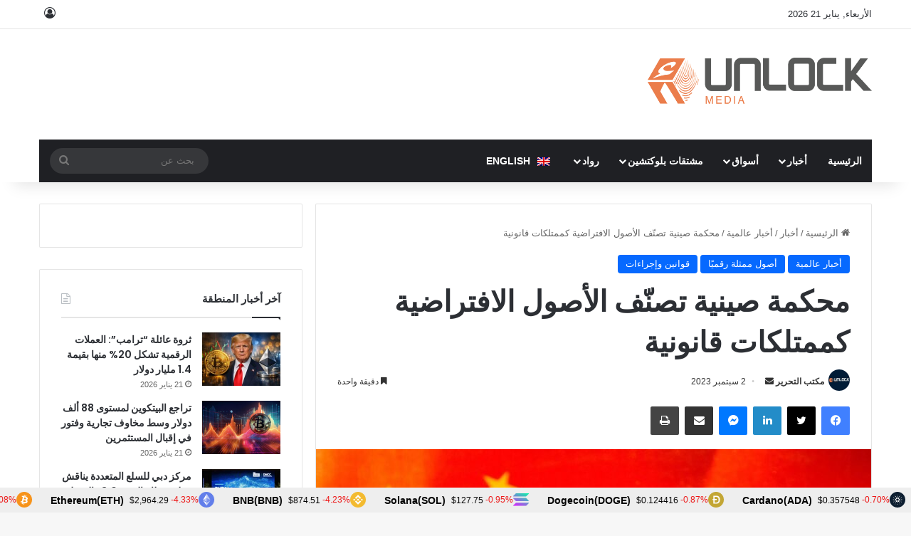

--- FILE ---
content_type: text/html; charset=UTF-8
request_url: https://www.unlock-bc.com/ar/107665/%D9%85%D8%AD%D9%83%D9%85%D8%A9-%D8%B5%D9%8A%D9%86%D9%8A%D8%A9-%D8%AA%D8%B5%D9%86%D9%81-%D8%A7%D9%84%D8%A3%D8%B5%D9%88%D9%84-%D8%A7%D9%84%D8%A7%D9%81%D8%AA%D8%B1%D8%A7%D8%B6%D9%8A%D8%A9-%D9%83/
body_size: 33286
content:

<!DOCTYPE html><html dir="rtl" lang="ar" data-skin="light"><head><meta charset="UTF-8"/><link rel="profile" href="//gmpg.org/xfn/11"/><meta http-equiv='x-dns-prefetch-control' content='on'><link rel='dns-prefetch' href="//cdnjs.cloudflare.com/"/><link rel='dns-prefetch' href="//ajax.googleapis.com/"/><link rel='dns-prefetch' href="//fonts.googleapis.com/"/><link rel='dns-prefetch' href="//fonts.gstatic.com/"/><link rel='dns-prefetch' href="//s.gravatar.com/"/><link rel='dns-prefetch' href="//www.google-analytics.com/"/><link rel='preload' as='script' href="//ajax.googleapis.com/ajax/libs/webfont/1/webfont.js"><meta name='robots' content='index, follow, max-image-preview:large, max-snippet:-1, max-video-preview:-1'/><style>img:is([sizes="auto" i], [sizes^="auto," i]) { contain-intrinsic-size: 3000px 1500px }</style> <script type="text/javascript" id="google_gtagjs-js-consent-mode-data-layer">/*  */
window.dataLayer = window.dataLayer || [];function gtag(){dataLayer.push(arguments);}
gtag('consent', 'default', {"ad_personalization":"denied","ad_storage":"denied","ad_user_data":"denied","analytics_storage":"denied","functionality_storage":"denied","security_storage":"denied","personalization_storage":"denied","region":["AT","BE","BG","CH","CY","CZ","DE","DK","EE","ES","FI","FR","GB","GR","HR","HU","IE","IS","IT","LI","LT","LU","LV","MT","NL","NO","PL","PT","RO","SE","SI","SK"],"wait_for_update":500});
window._googlesitekitConsentCategoryMap = {"statistics":["analytics_storage"],"marketing":["ad_storage","ad_user_data","ad_personalization"],"functional":["functionality_storage","security_storage"],"preferences":["personalization_storage"]};
window._googlesitekitConsents = {"ad_personalization":"denied","ad_storage":"denied","ad_user_data":"denied","analytics_storage":"denied","functionality_storage":"denied","security_storage":"denied","personalization_storage":"denied","region":["AT","BE","BG","CH","CY","CZ","DE","DK","EE","ES","FI","FR","GB","GR","HR","HU","IE","IS","IT","LI","LT","LU","LV","MT","NL","NO","PL","PT","RO","SE","SI","SK"],"wait_for_update":500};
/*  */</script> <title>محكمة صينية تصنّف الأصول الافتراضية كممتلكات قانونية - أنلوك بلوكتشين</title><meta name="description" content="نشرت محكمة الشعب في الصين تقريراً حلَّلت فيه سمات القانون الجنائي لهذه الأصول الرقمية، وأشارت إلى أنَّ الأصول الافتراضية مُلكيةً قانونية"/><link rel="canonical" href="https://www.unlock-bc.com/ar/107665/محكمة-صينية-تصنف-الأصول-الافتراضية-ك/"/><meta property="og:locale" content="ar_AR"/><meta property="og:type" content="article"/><meta property="og:title" content="محكمة صينية تصنّف الأصول الافتراضية كممتلكات قانونية"/><meta property="og:description" content="نشرت محكمة الشعب في الصين تقريراً حلَّلت فيه سمات القانون الجنائي لهذه الأصول الرقمية، وأشارت إلى أنَّ الأصول الافتراضية مُلكيةً قانونية"/><meta property="og:url" content="https://www.unlock-bc.com/ar/107665/محكمة-صينية-تصنف-الأصول-الافتراضية-ك/"/><meta property="og:site_name" content="أنلوك بلوكتشين"/><meta property="article:publisher" content="https://www.facebook.com/unlockblockchain/"/><meta property="article:published_time" content="2023-09-02T14:06:02+00:00"/><meta property="article:modified_time" content="2023-09-02T14:06:04+00:00"/><meta property="og:image" content="https://www.unlock-bc.com/wordpress/wp-content/uploads/2023/09/Chinese-.jpeg"/><meta property="og:image:width" content="1200"/><meta property="og:image:height" content="700"/><meta property="og:image:type" content="image/jpeg"/><meta name="author" content="News Desk"/><meta name="twitter:card" content="summary_large_image"/><meta name="twitter:creator" content="@unlockbc"/><meta name="twitter:site" content="@unlockbc"/><meta name="twitter:label1" content="كُتب بواسطة"/><meta name="twitter:data1" content="مكتب التحرير"/><link rel='dns-prefetch' href="//widgetlogic.org/"/><link rel='dns-prefetch' href="//ajax.googleapis.com/"/><link rel='dns-prefetch' href="//www.googletagmanager.com/"/><link rel='dns-prefetch' href="//pagead2.googlesyndication.com/"/><link rel="alternate" type="application/rss+xml" title="أنلوك بلوكتشين &laquo; الخلاصة" href="/ar/feed/"/><link rel="alternate" type="application/rss+xml" title="أنلوك بلوكتشين &laquo; خلاصة التعليقات" href="/ar/comments/feed/"/><style type="text/css">:root{ --tie-preset-gradient-1: linear-gradient(135deg, rgba(6, 147, 227, 1) 0%, rgb(155, 81, 224) 100%); --tie-preset-gradient-2: linear-gradient(135deg, rgb(122, 220, 180) 0%, rgb(0, 208, 130) 100%); --tie-preset-gradient-3: linear-gradient(135deg, rgba(252, 185, 0, 1) 0%, rgba(255, 105, 0, 1) 100%); --tie-preset-gradient-4: linear-gradient(135deg, rgba(255, 105, 0, 1) 0%, rgb(207, 46, 46) 100%); --tie-preset-gradient-5: linear-gradient(135deg, rgb(238, 238, 238) 0%, rgb(169, 184, 195) 100%); --tie-preset-gradient-6: linear-gradient(135deg, rgb(74, 234, 220) 0%, rgb(151, 120, 209) 20%, rgb(207, 42, 186) 40%, rgb(238, 44, 130) 60%, rgb(251, 105, 98) 80%, rgb(254, 248, 76) 100%); --tie-preset-gradient-7: linear-gradient(135deg, rgb(255, 206, 236) 0%, rgb(152, 150, 240) 100%); --tie-preset-gradient-8: linear-gradient(135deg, rgb(254, 205, 165) 0%, rgb(254, 45, 45) 50%, rgb(107, 0, 62) 100%); --tie-preset-gradient-9: linear-gradient(135deg, rgb(255, 203, 112) 0%, rgb(199, 81, 192) 50%, rgb(65, 88, 208) 100%); --tie-preset-gradient-10: linear-gradient(135deg, rgb(255, 245, 203) 0%, rgb(182, 227, 212) 50%, rgb(51, 167, 181) 100%); --tie-preset-gradient-11: linear-gradient(135deg, rgb(202, 248, 128) 0%, rgb(113, 206, 126) 100%); --tie-preset-gradient-12: linear-gradient(135deg, rgb(2, 3, 129) 0%, rgb(40, 116, 252) 100%); --tie-preset-gradient-13: linear-gradient(135deg, #4D34FA, #ad34fa); --tie-preset-gradient-14: linear-gradient(135deg, #0057FF, #31B5FF); --tie-preset-gradient-15: linear-gradient(135deg, #FF007A, #FF81BD); --tie-preset-gradient-16: linear-gradient(135deg, #14111E, #4B4462); --tie-preset-gradient-17: linear-gradient(135deg, #F32758, #FFC581); --main-nav-background: #1f2024; --main-nav-secondry-background: rgba(0,0,0,0.2); --main-nav-primary-color: #0088ff; --main-nav-contrast-primary-color: #FFFFFF; --main-nav-text-color: #FFFFFF; --main-nav-secondry-text-color: rgba(225,255,255,0.5); --main-nav-main-border-color: rgba(255,255,255,0.07); --main-nav-secondry-border-color: rgba(255,255,255,0.04); }</style><meta name="viewport" content="width=device-width, initial-scale=1.0"/><link data-optimized="1" rel='stylesheet' id='wp-block-library-rtl-css' href="https://www.unlock-bc.com/wordpress/wp-content/litespeed/css/52cd10f80f8a97bfbd4b6a830ef8dbd1.css?ver=8dbd1" type='text/css' media='all'/><style id='wp-block-library-theme-inline-css' type='text/css'>.wp-block-audio :where(figcaption){color:#555;font-size:13px;text-align:center}.is-dark-theme .wp-block-audio :where(figcaption){color:#ffffffa6}.wp-block-audio{margin:0 0 1em}.wp-block-code{border:1px solid #ccc;border-radius:4px;font-family:Menlo,Consolas,monaco,monospace;padding:.8em 1em}.wp-block-embed :where(figcaption){color:#555;font-size:13px;text-align:center}.is-dark-theme .wp-block-embed :where(figcaption){color:#ffffffa6}.wp-block-embed{margin:0 0 1em}.blocks-gallery-caption{color:#555;font-size:13px;text-align:center}.is-dark-theme .blocks-gallery-caption{color:#ffffffa6}:root :where(.wp-block-image figcaption){color:#555;font-size:13px;text-align:center}.is-dark-theme :root :where(.wp-block-image figcaption){color:#ffffffa6}.wp-block-image{margin:0 0 1em}.wp-block-pullquote{border-bottom:4px solid;border-top:4px solid;color:currentColor;margin-bottom:1.75em}.wp-block-pullquote cite,.wp-block-pullquote footer,.wp-block-pullquote__citation{color:currentColor;font-size:.8125em;font-style:normal;text-transform:uppercase}.wp-block-quote{border-left:.25em solid;margin:0 0 1.75em;padding-left:1em}.wp-block-quote cite,.wp-block-quote footer{color:currentColor;font-size:.8125em;font-style:normal;position:relative}.wp-block-quote:where(.has-text-align-right){border-left:none;border-right:.25em solid;padding-left:0;padding-right:1em}.wp-block-quote:where(.has-text-align-center){border:none;padding-left:0}.wp-block-quote.is-large,.wp-block-quote.is-style-large,.wp-block-quote:where(.is-style-plain){border:none}.wp-block-search .wp-block-search__label{font-weight:700}.wp-block-search__button{border:1px solid #ccc;padding:.375em .625em}:where(.wp-block-group.has-background){padding:1.25em 2.375em}.wp-block-separator.has-css-opacity{opacity:.4}.wp-block-separator{border:none;border-bottom:2px solid;margin-left:auto;margin-right:auto}.wp-block-separator.has-alpha-channel-opacity{opacity:1}.wp-block-separator:not(.is-style-wide):not(.is-style-dots){width:100px}.wp-block-separator.has-background:not(.is-style-dots){border-bottom:none;height:1px}.wp-block-separator.has-background:not(.is-style-wide):not(.is-style-dots){height:2px}.wp-block-table{margin:0 0 1em}.wp-block-table td,.wp-block-table th{word-break:normal}.wp-block-table :where(figcaption){color:#555;font-size:13px;text-align:center}.is-dark-theme .wp-block-table :where(figcaption){color:#ffffffa6}.wp-block-video :where(figcaption){color:#555;font-size:13px;text-align:center}.is-dark-theme .wp-block-video :where(figcaption){color:#ffffffa6}.wp-block-video{margin:0 0 1em}:root :where(.wp-block-template-part.has-background){margin-bottom:0;margin-top:0;padding:1.25em 2.375em}</style><style id='classic-theme-styles-inline-css' type='text/css'>/*! This file is auto-generated */ .wp-block-button__link{color:#fff;background-color:#32373c;border-radius:9999px;box-shadow:none;text-decoration:none;padding:calc(.667em + 2px) calc(1.333em + 2px);font-size:1.125em}.wp-block-file__button{background:#32373c;color:#fff;text-decoration:none}</style><link data-optimized="1" rel='stylesheet' id='editorskit-frontend-css' href="https://www.unlock-bc.com/wordpress/wp-content/litespeed/css/5364e7328ab6d351b5e9077148ca1478.css?ver=a1478" type='text/css' media='all'/><link data-optimized="1" rel='stylesheet' id='block-widget-css' href="https://www.unlock-bc.com/wordpress/wp-content/litespeed/css/a06e0e108a2c7fca4fe4caac25612b66.css?ver=12b66" type='text/css' media='all'/><style id='global-styles-inline-css' type='text/css'>:root{--wp--preset--aspect-ratio--square: 1;--wp--preset--aspect-ratio--4-3: 4/3;--wp--preset--aspect-ratio--3-4: 3/4;--wp--preset--aspect-ratio--3-2: 3/2;--wp--preset--aspect-ratio--2-3: 2/3;--wp--preset--aspect-ratio--16-9: 16/9;--wp--preset--aspect-ratio--9-16: 9/16;--wp--preset--color--black: #000000;--wp--preset--color--cyan-bluish-gray: #abb8c3;--wp--preset--color--white: #ffffff;--wp--preset--color--pale-pink: #f78da7;--wp--preset--color--vivid-red: #cf2e2e;--wp--preset--color--luminous-vivid-orange: #ff6900;--wp--preset--color--luminous-vivid-amber: #fcb900;--wp--preset--color--light-green-cyan: #7bdcb5;--wp--preset--color--vivid-green-cyan: #00d084;--wp--preset--color--pale-cyan-blue: #8ed1fc;--wp--preset--color--vivid-cyan-blue: #0693e3;--wp--preset--color--vivid-purple: #9b51e0;--wp--preset--color--global-color: #0088ff;--wp--preset--gradient--vivid-cyan-blue-to-vivid-purple: linear-gradient(135deg,rgba(6,147,227,1) 0%,rgb(155,81,224) 100%);--wp--preset--gradient--light-green-cyan-to-vivid-green-cyan: linear-gradient(135deg,rgb(122,220,180) 0%,rgb(0,208,130) 100%);--wp--preset--gradient--luminous-vivid-amber-to-luminous-vivid-orange: linear-gradient(135deg,rgba(252,185,0,1) 0%,rgba(255,105,0,1) 100%);--wp--preset--gradient--luminous-vivid-orange-to-vivid-red: linear-gradient(135deg,rgba(255,105,0,1) 0%,rgb(207,46,46) 100%);--wp--preset--gradient--very-light-gray-to-cyan-bluish-gray: linear-gradient(135deg,rgb(238,238,238) 0%,rgb(169,184,195) 100%);--wp--preset--gradient--cool-to-warm-spectrum: linear-gradient(135deg,rgb(74,234,220) 0%,rgb(151,120,209) 20%,rgb(207,42,186) 40%,rgb(238,44,130) 60%,rgb(251,105,98) 80%,rgb(254,248,76) 100%);--wp--preset--gradient--blush-light-purple: linear-gradient(135deg,rgb(255,206,236) 0%,rgb(152,150,240) 100%);--wp--preset--gradient--blush-bordeaux: linear-gradient(135deg,rgb(254,205,165) 0%,rgb(254,45,45) 50%,rgb(107,0,62) 100%);--wp--preset--gradient--luminous-dusk: linear-gradient(135deg,rgb(255,203,112) 0%,rgb(199,81,192) 50%,rgb(65,88,208) 100%);--wp--preset--gradient--pale-ocean: linear-gradient(135deg,rgb(255,245,203) 0%,rgb(182,227,212) 50%,rgb(51,167,181) 100%);--wp--preset--gradient--electric-grass: linear-gradient(135deg,rgb(202,248,128) 0%,rgb(113,206,126) 100%);--wp--preset--gradient--midnight: linear-gradient(135deg,rgb(2,3,129) 0%,rgb(40,116,252) 100%);--wp--preset--font-size--small: 13px;--wp--preset--font-size--medium: 20px;--wp--preset--font-size--large: 36px;--wp--preset--font-size--x-large: 42px;--wp--preset--spacing--20: 0.44rem;--wp--preset--spacing--30: 0.67rem;--wp--preset--spacing--40: 1rem;--wp--preset--spacing--50: 1.5rem;--wp--preset--spacing--60: 2.25rem;--wp--preset--spacing--70: 3.38rem;--wp--preset--spacing--80: 5.06rem;--wp--preset--shadow--natural: 6px 6px 9px rgba(0, 0, 0, 0.2);--wp--preset--shadow--deep: 12px 12px 50px rgba(0, 0, 0, 0.4);--wp--preset--shadow--sharp: 6px 6px 0px rgba(0, 0, 0, 0.2);--wp--preset--shadow--outlined: 6px 6px 0px -3px rgba(255, 255, 255, 1), 6px 6px rgba(0, 0, 0, 1);--wp--preset--shadow--crisp: 6px 6px 0px rgba(0, 0, 0, 1);}:where(.is-layout-flex){gap: 0.5em;}:where(.is-layout-grid){gap: 0.5em;}body .is-layout-flex{display: flex;}.is-layout-flex{flex-wrap: wrap;align-items: center;}.is-layout-flex > :is(*, div){margin: 0;}body .is-layout-grid{display: grid;}.is-layout-grid > :is(*, div){margin: 0;}:where(.wp-block-columns.is-layout-flex){gap: 2em;}:where(.wp-block-columns.is-layout-grid){gap: 2em;}:where(.wp-block-post-template.is-layout-flex){gap: 1.25em;}:where(.wp-block-post-template.is-layout-grid){gap: 1.25em;}.has-black-color{color: var(--wp--preset--color--black) !important;}.has-cyan-bluish-gray-color{color: var(--wp--preset--color--cyan-bluish-gray) !important;}.has-white-color{color: var(--wp--preset--color--white) !important;}.has-pale-pink-color{color: var(--wp--preset--color--pale-pink) !important;}.has-vivid-red-color{color: var(--wp--preset--color--vivid-red) !important;}.has-luminous-vivid-orange-color{color: var(--wp--preset--color--luminous-vivid-orange) !important;}.has-luminous-vivid-amber-color{color: var(--wp--preset--color--luminous-vivid-amber) !important;}.has-light-green-cyan-color{color: var(--wp--preset--color--light-green-cyan) !important;}.has-vivid-green-cyan-color{color: var(--wp--preset--color--vivid-green-cyan) !important;}.has-pale-cyan-blue-color{color: var(--wp--preset--color--pale-cyan-blue) !important;}.has-vivid-cyan-blue-color{color: var(--wp--preset--color--vivid-cyan-blue) !important;}.has-vivid-purple-color{color: var(--wp--preset--color--vivid-purple) !important;}.has-black-background-color{background-color: var(--wp--preset--color--black) !important;}.has-cyan-bluish-gray-background-color{background-color: var(--wp--preset--color--cyan-bluish-gray) !important;}.has-white-background-color{background-color: var(--wp--preset--color--white) !important;}.has-pale-pink-background-color{background-color: var(--wp--preset--color--pale-pink) !important;}.has-vivid-red-background-color{background-color: var(--wp--preset--color--vivid-red) !important;}.has-luminous-vivid-orange-background-color{background-color: var(--wp--preset--color--luminous-vivid-orange) !important;}.has-luminous-vivid-amber-background-color{background-color: var(--wp--preset--color--luminous-vivid-amber) !important;}.has-light-green-cyan-background-color{background-color: var(--wp--preset--color--light-green-cyan) !important;}.has-vivid-green-cyan-background-color{background-color: var(--wp--preset--color--vivid-green-cyan) !important;}.has-pale-cyan-blue-background-color{background-color: var(--wp--preset--color--pale-cyan-blue) !important;}.has-vivid-cyan-blue-background-color{background-color: var(--wp--preset--color--vivid-cyan-blue) !important;}.has-vivid-purple-background-color{background-color: var(--wp--preset--color--vivid-purple) !important;}.has-black-border-color{border-color: var(--wp--preset--color--black) !important;}.has-cyan-bluish-gray-border-color{border-color: var(--wp--preset--color--cyan-bluish-gray) !important;}.has-white-border-color{border-color: var(--wp--preset--color--white) !important;}.has-pale-pink-border-color{border-color: var(--wp--preset--color--pale-pink) !important;}.has-vivid-red-border-color{border-color: var(--wp--preset--color--vivid-red) !important;}.has-luminous-vivid-orange-border-color{border-color: var(--wp--preset--color--luminous-vivid-orange) !important;}.has-luminous-vivid-amber-border-color{border-color: var(--wp--preset--color--luminous-vivid-amber) !important;}.has-light-green-cyan-border-color{border-color: var(--wp--preset--color--light-green-cyan) !important;}.has-vivid-green-cyan-border-color{border-color: var(--wp--preset--color--vivid-green-cyan) !important;}.has-pale-cyan-blue-border-color{border-color: var(--wp--preset--color--pale-cyan-blue) !important;}.has-vivid-cyan-blue-border-color{border-color: var(--wp--preset--color--vivid-cyan-blue) !important;}.has-vivid-purple-border-color{border-color: var(--wp--preset--color--vivid-purple) !important;}.has-vivid-cyan-blue-to-vivid-purple-gradient-background{background: var(--wp--preset--gradient--vivid-cyan-blue-to-vivid-purple) !important;}.has-light-green-cyan-to-vivid-green-cyan-gradient-background{background: var(--wp--preset--gradient--light-green-cyan-to-vivid-green-cyan) !important;}.has-luminous-vivid-amber-to-luminous-vivid-orange-gradient-background{background: var(--wp--preset--gradient--luminous-vivid-amber-to-luminous-vivid-orange) !important;}.has-luminous-vivid-orange-to-vivid-red-gradient-background{background: var(--wp--preset--gradient--luminous-vivid-orange-to-vivid-red) !important;}.has-very-light-gray-to-cyan-bluish-gray-gradient-background{background: var(--wp--preset--gradient--very-light-gray-to-cyan-bluish-gray) !important;}.has-cool-to-warm-spectrum-gradient-background{background: var(--wp--preset--gradient--cool-to-warm-spectrum) !important;}.has-blush-light-purple-gradient-background{background: var(--wp--preset--gradient--blush-light-purple) !important;}.has-blush-bordeaux-gradient-background{background: var(--wp--preset--gradient--blush-bordeaux) !important;}.has-luminous-dusk-gradient-background{background: var(--wp--preset--gradient--luminous-dusk) !important;}.has-pale-ocean-gradient-background{background: var(--wp--preset--gradient--pale-ocean) !important;}.has-electric-grass-gradient-background{background: var(--wp--preset--gradient--electric-grass) !important;}.has-midnight-gradient-background{background: var(--wp--preset--gradient--midnight) !important;}.has-small-font-size{font-size: var(--wp--preset--font-size--small) !important;}.has-medium-font-size{font-size: var(--wp--preset--font-size--medium) !important;}.has-large-font-size{font-size: var(--wp--preset--font-size--large) !important;}.has-x-large-font-size{font-size: var(--wp--preset--font-size--x-large) !important;} :where(.wp-block-post-template.is-layout-flex){gap: 1.25em;}:where(.wp-block-post-template.is-layout-grid){gap: 1.25em;} :where(.wp-block-columns.is-layout-flex){gap: 2em;}:where(.wp-block-columns.is-layout-grid){gap: 2em;} :root :where(.wp-block-pullquote){font-size: 1.5em;line-height: 1.6;}</style><link data-optimized="1" rel='stylesheet' id='contact-form-7-css' href="https://www.unlock-bc.com/wordpress/wp-content/litespeed/css/08e3d70197f32f203c37124dedee8541.css?ver=e8541" type='text/css' media='all'/><link data-optimized="1" rel='stylesheet' id='contact-form-7-rtl-css' href="https://www.unlock-bc.com/wordpress/wp-content/litespeed/css/e89e1eb8c0bb66ba6e4c95936b8de2b7.css?ver=de2b7" type='text/css' media='all'/><link data-optimized="1" rel='stylesheet' id='nbcpf-intlTelInput-style-css' href="https://www.unlock-bc.com/wordpress/wp-content/litespeed/css/6f6f9f076700c3ae832af86dc8cfc4d9.css?ver=fc4d9" type='text/css' media='all'/><link data-optimized="1" rel='stylesheet' id='nbcpf-countryFlag-style-css' href="https://www.unlock-bc.com/wordpress/wp-content/litespeed/css/17a9619fc788465b0b636534f52b4dfe.css?ver=b4dfe" type='text/css' media='all'/><link data-optimized="1" rel='stylesheet' id='wpml-menu-item-0-css' href="https://www.unlock-bc.com/wordpress/wp-content/litespeed/css/8685023ec20697ea51886b8af262e1ff.css?ver=2e1ff" type='text/css' media='all'/><link data-optimized="1" rel='stylesheet' id='tie-css-base-css' href="https://www.unlock-bc.com/wordpress/wp-content/litespeed/css/873a4d3cdbe1eeaf10f932b7ad19deae.css?ver=9deae" type='text/css' media='all'/><link data-optimized="1" rel='stylesheet' id='tie-css-styles-css' href="https://www.unlock-bc.com/wordpress/wp-content/litespeed/css/6966d2e402541b3a67ed5ef7abc723a9.css?ver=723a9" type='text/css' media='all'/><link data-optimized="1" rel='stylesheet' id='tie-css-widgets-css' href="https://www.unlock-bc.com/wordpress/wp-content/litespeed/css/b47c0fab2c73fea122f194ec7671be06.css?ver=1be06" type='text/css' media='all'/><link data-optimized="1" rel='stylesheet' id='tie-css-helpers-css' href="https://www.unlock-bc.com/wordpress/wp-content/litespeed/css/d8b2bc8498337c6d4abfc98f54fb71c3.css?ver=b71c3" type='text/css' media='all'/><link data-optimized="1" rel='stylesheet' id='tie-css-ilightbox-css' href="https://www.unlock-bc.com/wordpress/wp-content/litespeed/css/4bc07b0f593fa5fd1e8622782e82b7ba.css?ver=2b7ba" type='text/css' media='all'/><link data-optimized="1" rel='stylesheet' id='tie-css-shortcodes-css' href="https://www.unlock-bc.com/wordpress/wp-content/litespeed/css/9b0a376bc15467c3e46520fd5351b737.css?ver=1b737" type='text/css' media='all'/><link data-optimized="1" rel='stylesheet' id='tie-css-single-css' href="https://www.unlock-bc.com/wordpress/wp-content/litespeed/css/9074cfd4033d90d9a491ff6e27ced251.css?ver=ed251" type='text/css' media='all'/><link data-optimized="1" rel='stylesheet' id='tie-css-print-css' href="https://www.unlock-bc.com/wordpress/wp-content/litespeed/css/88322ce8f16a035e8c6a05d26a1b4c12.css?ver=b4c12" type='text/css' media='print'/><link data-optimized="1" rel='stylesheet' id='unlock-optimize-css-css' href="https://www.unlock-bc.com/wordpress/wp-content/litespeed/css/84598b7cf4df458951434965c861d6f6.css?ver=1d6f6" type='text/css' media='all'/><link data-optimized="1" rel='stylesheet' id='tie-theme-rtl-css-css' href="https://www.unlock-bc.com/wordpress/wp-content/litespeed/css/4997d7ec482ca1e18cd1e007b2ed54b1.css?ver=d54b1" type='text/css' media='all'/><link data-optimized="1" rel='stylesheet' id='tie-theme-child-css-css' href="https://www.unlock-bc.com/wordpress/wp-content/litespeed/css/eb1da5d6545400ef3974eaab64e24f7d.css?ver=24f7d" type='text/css' media='all'/><link data-optimized="1" rel='stylesheet' id='unlock-style-rtl-css-css' href="https://www.unlock-bc.com/wordpress/wp-content/litespeed/css/49103161a57b390efed45b04af2eecdc.css?ver=eecdc" type='text/css' media='all'/><style id='unlock-style-rtl-css-inline-css' type='text/css'>.wf-active .logo-text,.wf-active h1,.wf-active h2,.wf-active h3,.wf-active h4,.wf-active h5,.wf-active h6,.wf-active .the-subtitle{font-family: 'Poppins';}html #main-nav .main-menu > ul > li > a{text-transform: uppercase;}html #header-notification-bar{background: var( --tie-preset-gradient-13 );}html #header-notification-bar{--tie-buttons-color: #FFFFFF;--tie-buttons-border-color: #FFFFFF;--tie-buttons-hover-color: #e1e1e1;--tie-buttons-hover-text: #000000;}html #header-notification-bar{--tie-buttons-text: #000000;}html .tie-cat-9107,html .tie-cat-item-9107 > span{background-color:#e67e22 !important;color:#FFFFFF !important;}html .tie-cat-9107:after{border-top-color:#e67e22 !important;}html .tie-cat-9107:hover{background-color:#c86004 !important;}html .tie-cat-9107:hover:after{border-top-color:#c86004 !important;}html .tie-cat-9115,html .tie-cat-item-9115 > span{background-color:#2ecc71 !important;color:#FFFFFF !important;}html .tie-cat-9115:after{border-top-color:#2ecc71 !important;}html .tie-cat-9115:hover{background-color:#10ae53 !important;}html .tie-cat-9115:hover:after{border-top-color:#10ae53 !important;}html .tie-cat-9118,html .tie-cat-item-9118 > span{background-color:#9b59b6 !important;color:#FFFFFF !important;}html .tie-cat-9118:after{border-top-color:#9b59b6 !important;}html .tie-cat-9118:hover{background-color:#7d3b98 !important;}html .tie-cat-9118:hover:after{border-top-color:#7d3b98 !important;}html .tie-cat-9120,html .tie-cat-item-9120 > span{background-color:#34495e !important;color:#FFFFFF !important;}html .tie-cat-9120:after{border-top-color:#34495e !important;}html .tie-cat-9120:hover{background-color:#162b40 !important;}html .tie-cat-9120:hover:after{border-top-color:#162b40 !important;}html .tie-cat-9122,html .tie-cat-item-9122 > span{background-color:#795548 !important;color:#FFFFFF !important;}html .tie-cat-9122:after{border-top-color:#795548 !important;}html .tie-cat-9122:hover{background-color:#5b372a !important;}html .tie-cat-9122:hover:after{border-top-color:#5b372a !important;}html .tie-cat-9123,html .tie-cat-item-9123 > span{background-color:#4CAF50 !important;color:#FFFFFF !important;}html .tie-cat-9123:after{border-top-color:#4CAF50 !important;}html .tie-cat-9123:hover{background-color:#2e9132 !important;}html .tie-cat-9123:hover:after{border-top-color:#2e9132 !important;}@media (max-width: 991px){html .side-aside.normal-side{background: #2f88d6;background: -webkit-linear-gradient(135deg,#5933a2,#2f88d6 );background: -moz-linear-gradient(135deg,#5933a2,#2f88d6 );background: -o-linear-gradient(135deg,#5933a2,#2f88d6 );background: linear-gradient(135deg,#2f88d6,#5933a2 );}}.wp-block-pullquote p{color: #ffffff!important;}.wp-block-quote p {color: #ffffff!important;}</style> <script type="text/javascript" id="wpml-cookie-js-extra">/*  */
var wpml_cookies = {"wp-wpml_current_language":{"value":"ar","expires":1,"path":"\/"}};
var wpml_cookies = {"wp-wpml_current_language":{"value":"ar","expires":1,"path":"\/"}};
/*  */</script> <script type="text/javascript" src="https://www.unlock-bc.com/wordpress/wp-content/plugins/sitepress-multilingual-cms/res/js/cookies/language-cookie.js" id="wpml-cookie-js" defer="defer" data-wp-strategy="defer"></script> <script type="text/javascript" src="//ajax.googleapis.com/ajax/libs/jquery/3.7.1/jquery.min.js" id="jquery-js"></script> <script type="text/javascript" src="https://www.googletagmanager.com/gtag/js?id=GT-5M884J7" id="google_gtagjs-js" async></script> <script type="text/javascript" id="google_gtagjs-js-after">/*  */
window.dataLayer = window.dataLayer || [];function gtag(){dataLayer.push(arguments);}
gtag("set","linker",{"domains":["www.unlock-bc.com"]});
gtag("js", new Date());
gtag("set", "developer_id.dZTNiMT", true);
gtag("config", "GT-5M884J7");
/*  */</script> <link rel="https://api.w.org/" href="/ar/wp-json/"/><link rel="alternate" title="JSON" type="application/json" href="/ar/wp-json/wp/v2/posts/107665"/><link rel='shortlink' href="/ar/?p=107665"/><link rel="alternate" title="oEmbed (JSON)" type="application/json+oembed" href="/ar/wp-json/oembed/1.0/embed?url=https%3A%2F%2Fwww.unlock-bc.com%2Far%2F107665%2F%25D9%2585%25D8%25AD%25D9%2583%25D9%2585%25D8%25A9-%25D8%25B5%25D9%258A%25D9%2586%25D9%258A%25D8%25A9-%25D8%25AA%25D8%25B5%25D9%2586%25D9%2581-%25D8%25A7%25D9%2584%25D8%25A3%25D8%25B5%25D9%2588%25D9%2584-%25D8%25A7%25D9%2584%25D8%25A7%25D9%2581%25D8%25AA%25D8%25B1%25D8%25A7%25D8%25B6%25D9%258A%25D8%25A9-%25D9%2583%2F"/><link rel="alternate" title="oEmbed (XML)" type="text/xml+oembed" href="/ar/wp-json/oembed/1.0/embed?url=https%3A%2F%2Fwww.unlock-bc.com%2Far%2F107665%2F%25D9%2585%25D8%25AD%25D9%2583%25D9%2585%25D8%25A9-%25D8%25B5%25D9%258A%25D9%2586%25D9%258A%25D8%25A9-%25D8%25AA%25D8%25B5%25D9%2586%25D9%2581-%25D8%25A7%25D9%2584%25D8%25A3%25D8%25B5%25D9%2588%25D9%2584-%25D8%25A7%25D9%2584%25D8%25A7%25D9%2581%25D8%25AA%25D8%25B1%25D8%25A7%25D8%25B6%25D9%258A%25D8%25A9-%25D9%2583%2F&#038;format=xml"/><meta name="generator" content="WPML ver:4.7.6 stt:5,1;"/><meta name="generator" content="Site Kit by Google 1.170.0"/><style>body .wpml-ls-menu-item .wpml-ls-flag{ vertical-align: middle; margin: 0 6px; } .wpml-ls-native{ } /*For Christmas */ body:not(.rtl) #logo{ margin-top: 30px; margin-bottom: 31px; } body:not(.rtl) #logo img{ height: 75px; } body:not(.rtl) .aboutme-widget .about-author-img { height:80px!important; } /*end Christmas */ .tie-icon-author:before { content: "\f007"; } body .unlock_disclaimer .en{display:block;} body.rtl .unlock_disclaimer .en{display:none;} body .unlock_disclaimer .ar{display:none;} body.rtl .unlock_disclaimer .ar{display:block;}</style> <script>(function ($) {
	
		 $(document).ready(function () {
		if($('.mailpoet-manage-subscription').length){
          jQuery('[data-automation-id="form_first_name_label"]').closest('div').removeClass('mailpoet_paragraph').addClass('first-name');
          jQuery('[data-automation-id="form_last_name_label"]').closest('div').removeClass('mailpoet_paragraph').addClass('last-name');
		  jQuery('p.mailpoet_paragraph').after('<div class="wrapper-first-last-name mailpoet_paragraph"></div>')
			
          jQuery('.wrapper-first-last-name').prepend($('.last-name'));			
          jQuery('.wrapper-first-last-name').prepend($('.first-name'));
          jQuery('.mailpoet_submit').closest('div').removeClass('mailpoet_paragraph').addClass('submit_action');
			$('.mailpoet-manage-subscription').show();
		}
	 });
	
     $(document).ready(function () {
 		 
		 		
	 
		  if($('.mailpoet-manage-subscription').length){
			  
			   //Page manage subscription redirection to thank you page after submit
			  if($('body.rtl').length){
				 $('input[name="mailpoet_redirect"]').attr('value', 'https://www.unlock-bc.com/ar/%D8%B4%D9%83%D8%B1%D8%A7-%D9%84%D9%83-%D8%B9%D9%84%D9%89-%D8%A7%D9%84%D8%A7%D9%86%D8%B6%D9%85%D8%A7%D9%85-%D8%A5%D9%84%D9%89-metaverse/');
			  }else{
				  $('input[name="mailpoet_redirect"]').attr('value', 'https://www.unlock-bc.com/thank-you-for-joining-our-metaverse/');   
			  }
			  
			  //Translate fields
			  $('body.rtl option[value="Invester"]').text('المستثمر');
			  $('body.rtl option[value="Startup"]').text('المبتدى');
			  $('body.rtl option[value="Trader"]').text('التاجر');
			  $('body.rtl option[value="Media"]').text('وسائل الاعلام');
			  $('body.rtl option[value="Others"]').text('اخرى');
			 
		  }
 
		 
		//Todo:find why the last slash break the live website perhaps the clone work properly
		 $('body.rtl [href$="./"],[href="https://www.unlock-bc.com/ar/"]').attr('href', 'https://www.unlock-bc.com/ar')
	 });
}(jQuery));</script> <script>(function ($) {
     $(document).ready(function () {
		//Todo:find why the last slash break the live website perhaps the clone work properly
		$('[href="https://www.unlock-bc.com/ar/"]').attr('href', 'https://www.unlock-bc.com/ar')
	 });
	//switch related Companies and Persons
    $(document).ready(function () {
		//if no items exist in widget remove it
		$('.wrapper_related_g1 .empty_result').closest('.widget_wp_views').remove();
		$(window).resize(function(){
			//on mobile screen
			if ($(window).width() < 992) {
				//console.log("mobile");
				if($('.sidebar .theiaStickySidebar .wrapper_related_g1').length){
					//console.log("switch to mobile");
				 $('.wrapper_related_g1').closest('.widget_wp_views').prependTo('.post-components');
				}
			} else {
				//on desktop screen
				//console.log("desktop");
				if($('.post-components .wrapper_related_g1').length){
					//	console.log("switch to desktop");
				$('.wrapper_related_g1').closest('.widget_wp_views').appendTo('.sidebar .theiaStickySidebar');
				}
				
			}
		});
       $(window).resize();

    });
	
	//remove field nationality from user profile temporary in order to make a decision about it
	jQuery('[data-wpt-id="wpcf-nationality"]').closest('.wpcf-profile-field-line').hide();

}(jQuery));</script> <meta http-equiv="X-UA-Compatible" content="IE=edge"><meta name="a.validate.01" content="917e214f016b1a72b6fac5e21e51a55f523a"/> <script async src="https://securepubads.g.doubleclick.net/tag/js/gpt.js"></script> <script type="text/javascript" src="https://www.unlock-bc.com/wordpress/wp-content/themes/unlock/js/snippet_code_header.js"></script> <script>!function(e,t,n,s,u,a){e.twq||(s=e.twq=function(){s.exe?s.exe.apply(s,arguments):s.queue.push(arguments);
},s.version='1.1',s.queue=[],u=t.createElement(n),u.async=!0,u.src='//static.ads-twitter.com/uwt.js',
a=t.getElementsByTagName(n)[0],a.parentNode.insertBefore(u,a))}(window,document,'script');
// Insert Twitter Pixel ID and Standard Event data below
twq('init','o7sta');
twq('track','PageView');</script> <script src="//static.ads-twitter.com/oct.js" type="text/javascript"></script> <script type="text/javascript">twttr.conversion.trackPid('o7ste', { tw_sale_amount: 0, tw_order_quantity: 0 });</script> <noscript> <img height="1" width="1" style="display:none;" alt="" src="//analytics.twitter.com/i/adsct?txn_id=o7ste&p_id=Twitter&tw_sale_amount=0&tw_order_quantity=0"/> <img height="1" width="1" style="display:none;" alt="" src="//t.co/i/adsct?txn_id=o7ste&p_id=Twitter&tw_sale_amount=0&tw_order_quantity=0"/> </noscript> <script src="//static.ads-twitter.com/oct.js" type="text/javascript"></script> <script type="text/javascript">twttr.conversion.trackPid('o7tbi', { tw_sale_amount: 0, tw_order_quantity: 0 });</script> <noscript> <img height="1" width="1" style="display:none;" alt="" src="//analytics.twitter.com/i/adsct?txn_id=o7tbi&p_id=Twitter&tw_sale_amount=0&tw_order_quantity=0"/> <img height="1" width="1" style="display:none;" alt="" src="//t.co/i/adsct?txn_id=o7tbi&p_id=Twitter&tw_sale_amount=0&tw_order_quantity=0"/> </noscript><meta name="google-adsense-platform-account" content="ca-host-pub-2644536267352236"><meta name="google-adsense-platform-domain" content="sitekit.withgoogle.com"> <script type="application/ld+json" class="saswp-schema-markup-output">[{"@context":"https:\/\/schema.org\/","@graph":[{"@context":"https:\/\/schema.org\/","@type":"SiteNavigationElement","@id":"https:\/\/www.unlock-bc.com\/ar\/#home","name":"Home","url":"https:\/\/www.unlock-bc.com\/"},{"@context":"https:\/\/schema.org\/","@type":"SiteNavigationElement","@id":"https:\/\/www.unlock-bc.com\/ar\/#news","name":"News","url":"https:\/\/www.unlock-bc.com\/categories\/news\/"},{"@context":"https:\/\/schema.org\/","@type":"SiteNavigationElement","@id":"https:\/\/www.unlock-bc.com\/ar\/#tech","name":"Tech","url":"https:\/\/www.unlock-bc.com\/categories\/tech\/"},{"@context":"https:\/\/schema.org\/","@type":"SiteNavigationElement","@id":"https:\/\/www.unlock-bc.com\/ar\/#markets","name":"Markets","url":"https:\/\/www.unlock-bc.com\/categories\/markets\/"},{"@context":"https:\/\/schema.org\/","@type":"SiteNavigationElement","@id":"https:\/\/www.unlock-bc.com\/ar\/#people","name":"People","url":"https:\/\/www.unlock-bc.com\/categories\/people\/"},{"@context":"https:\/\/schema.org\/","@type":"SiteNavigationElement","@id":"https:\/\/www.unlock-bc.com\/ar\/#top20","name":"Top20","url":"https:\/\/www.unlock-bc.com\/top20\/ceo\/"},{"@context":"https:\/\/schema.org\/","@type":"SiteNavigationElement","@id":"https:\/\/www.unlock-bc.com\/ar\/#nominees-2024","name":"Nominees 2024","url":"https:\/\/www.unlock-bc.com\/vote"},{"@context":"https:\/\/schema.org\/","@type":"SiteNavigationElement","@id":"https:\/\/www.unlock-bc.com\/ar\/#winners-2024","name":"Winners 2024","url":"https:\/\/www.unlock-bc.com\/top20\/winners\/2024\/"},{"@context":"https:\/\/schema.org\/","@type":"SiteNavigationElement","@id":"https:\/\/www.unlock-bc.com\/ar\/#nominees-2023","name":"Nominees 2023","url":"https:\/\/www.unlock-bc.com\/top20\/2023\/nominee\/"},{"@context":"https:\/\/schema.org\/","@type":"SiteNavigationElement","@id":"https:\/\/www.unlock-bc.com\/ar\/#winners-2023","name":"Winners 2023","url":"https:\/\/www.unlock-bc.com\/top20\/winners\/2023\/"}]},

{"@context":"https:\/\/schema.org\/","@type":"BreadcrumbList","@id":"https:\/\/www.unlock-bc.com\/ar\/107665\/%D9%85%D8%AD%D9%83%D9%85%D8%A9-%D8%B5%D9%8A%D9%86%D9%8A%D8%A9-%D8%AA%D8%B5%D9%86%D9%81-%D8%A7%D9%84%D8%A3%D8%B5%D9%88%D9%84-%D8%A7%D9%84%D8%A7%D9%81%D8%AA%D8%B1%D8%A7%D8%B6%D9%8A%D8%A9-%D9%83\/#breadcrumb","itemListElement":[{"@type":"ListItem","position":1,"item":{"@id":"https:\/\/www.unlock-bc.com\/ar\/","name":"\u0623\u0646\u0644\u0648\u0643 \u0628\u0644\u0648\u0643\u062a\u0634\u064a\u0646"}},{"@type":"ListItem","position":2,"item":{"@id":"https:\/\/www.unlock-bc.com\/ar\/\u0623\u0628\u0648\u0627\u0628\/%d8%a3%d8%ae%d8%a8%d8%a7%d8%b1\/%d8%a3%d8%ae%d8%a8%d8%a7%d8%b1-%d8%b9%d8%a7%d9%84%d9%85%d9%8a%d8%a9\/","name":"\u0623\u062e\u0628\u0627\u0631 \u0639\u0627\u0644\u0645\u064a\u0629"}},{"@type":"ListItem","position":3,"item":{"@id":"https:\/\/www.unlock-bc.com\/ar\/107665\/%D9%85%D8%AD%D9%83%D9%85%D8%A9-%D8%B5%D9%8A%D9%86%D9%8A%D8%A9-%D8%AA%D8%B5%D9%86%D9%81-%D8%A7%D9%84%D8%A3%D8%B5%D9%88%D9%84-%D8%A7%D9%84%D8%A7%D9%81%D8%AA%D8%B1%D8%A7%D8%B6%D9%8A%D8%A9-%D9%83\/","name":"\u0645\u062d\u0643\u0645\u0629 \u0635\u064a\u0646\u064a\u0629 \u062a\u0635\u0646\u0651\u0641 \u0627\u0644\u0623\u0635\u0648\u0644 \u0627\u0644\u0627\u0641\u062a\u0631\u0627\u0636\u064a\u0629 \u0643\u0645\u0645\u062a\u0644\u0643\u0627\u062a \u0642\u0627\u0646\u0648\u0646\u064a\u0629"}}]},

{"@context":"https:\/\/schema.org\/","@type":"NewsArticle","@id":"https:\/\/www.unlock-bc.com\/ar\/107665\/%D9%85%D8%AD%D9%83%D9%85%D8%A9-%D8%B5%D9%8A%D9%86%D9%8A%D8%A9-%D8%AA%D8%B5%D9%86%D9%81-%D8%A7%D9%84%D8%A3%D8%B5%D9%88%D9%84-%D8%A7%D9%84%D8%A7%D9%81%D8%AA%D8%B1%D8%A7%D8%B6%D9%8A%D8%A9-%D9%83\/#newsarticle","url":"https:\/\/www.unlock-bc.com\/ar\/107665\/%D9%85%D8%AD%D9%83%D9%85%D8%A9-%D8%B5%D9%8A%D9%86%D9%8A%D8%A9-%D8%AA%D8%B5%D9%86%D9%81-%D8%A7%D9%84%D8%A3%D8%B5%D9%88%D9%84-%D8%A7%D9%84%D8%A7%D9%81%D8%AA%D8%B1%D8%A7%D8%B6%D9%8A%D8%A9-%D9%83\/","headline":"\u0645\u062d\u0643\u0645\u0629 \u0635\u064a\u0646\u064a\u0629 \u062a\u0635\u0646\u0651\u0641 \u0627\u0644\u0623\u0635\u0648\u0644 \u0627\u0644\u0627\u0641\u062a\u0631\u0627\u0636\u064a\u0629 \u0643\u0645\u0645\u062a\u0644\u0643\u0627\u062a \u0642\u0627\u0646\u0648\u0646\u064a\u0629","mainEntityOfPage":"https:\/\/www.unlock-bc.com\/ar\/107665\/%D9%85%D8%AD%D9%83%D9%85%D8%A9-%D8%B5%D9%8A%D9%86%D9%8A%D8%A9-%D8%AA%D8%B5%D9%86%D9%81-%D8%A7%D9%84%D8%A3%D8%B5%D9%88%D9%84-%D8%A7%D9%84%D8%A7%D9%81%D8%AA%D8%B1%D8%A7%D8%B6%D9%8A%D8%A9-%D9%83\/","datePublished":"2023-09-02T18:06:02+04:00","dateModified":"2023-09-02T18:06:04+04:00","description":"\u0646\u0634\u0631\u062a \u0645\u062d\u0643\u0645\u0629 \u0627\u0644\u0634\u0639\u0628 \u0641\u064a \u0627\u0644\u0635\u064a\u0646 \u062a\u0642\u0631\u064a\u0631\u0627\u064b \u062d\u0644\u0651\u064e\u0644\u062a \u0641\u064a\u0647 \u0633\u0645\u0627\u062a \u0627\u0644\u0642\u0627\u0646\u0648\u0646 \u0627\u0644\u062c\u0646\u0627\u0626\u064a \u0644\u0647\u0630\u0647 \u0627\u0644\u0623\u0635\u0648\u0644 \u0627\u0644\u0631\u0642\u0645\u064a\u0629\u060c \u0648\u0623\u0634\u0627\u0631\u062a \u0625\u0644\u0649 \u0623\u0646\u0651\u064e \u0627\u0644\u0623\u0635\u0648\u0644 \u0627\u0644\u0627\u0641\u062a\u0631\u0627\u0636\u064a\u0629 \u0645\u064f\u0644\u0643\u064a\u0629\u064b \u0642\u0627\u0646\u0648\u0646\u064a\u0629","articleSection":"\u0642\u0648\u0627\u0646\u064a\u0646 \u0648\u0625\u062c\u0631\u0627\u0621\u0627\u062a","articleBody":"\u0646\u0634\u0631\u062a \u0645\u062d\u0643\u0645\u0629 \u0627\u0644\u0634\u0639\u0628 \u0641\u064a \u0627\u0644\u0635\u064a\u0646 \u062a\u0642\u0631\u064a\u0631\u0627\u064b \u0639\u0646 \u0634\u0631\u0639\u064a\u0629 \u0627\u0644\u0623\u0635\u0648\u0644 \u0627\u0644\u0627\u0641\u062a\u0631\u0627\u0636\u064a\u0629\u060c \u062d\u064a\u062b \u062d\u0644\u0651\u064e\u0644\u062a \u0633\u0645\u0627\u062a \u0627\u0644\u0642\u0627\u0646\u0648\u0646 \u0627\u0644\u062c\u0646\u0627\u0626\u064a \u0644\u0647\u0630\u0647 \u0627\u0644\u0623\u0635\u0648\u0644 \u0627\u0644\u0631\u0642\u0645\u064a\u0629\u060c \u0648\u0623\u0634\u0627\u0631\u062a \u0625\u0644\u0649 \u0623\u0646\u0651\u064e \u0627\u0644\u0623\u0635\u0648\u0644 \u0627\u0644\u0627\u0641\u062a\u0631\u0627\u0636\u064a\u0629\u060c \u0628\u0645\u0648\u062c\u0628 \u0625\u0637\u0627\u0631 \u0627\u0644\u0633\u064a\u0627\u0633\u0629 \u0627\u0644\u0642\u0627\u0646\u0648\u0646\u064a\u0629 \u0627\u0644\u062d\u0627\u0644\u064a\u060c \u0645\u0627 \u062a\u0632\u0627\u0644 \u0645\u064f\u0644\u0643\u064a\u0629\u064b \u0642\u0627\u0646\u0648\u0646\u064a\u0629 \u0648\u0645\u062d\u0645\u064a\u0629\u064b \u0628\u0645\u0648\u062c\u0628 \u0627\u0644\u0642\u0627\u0646\u0648\u0646.\u062a\u0645\u0627\u0631\u0633 \u0627\u0644\u0645\u062d\u0627\u0643\u0645 \u0627\u0644\u0634\u0639\u0628\u064a\u0629 \u0641\u064a \u062c\u0645\u0647\u0648\u0631\u064a\u0629 \u0627\u0644\u0635\u064a\u0646 \u0627\u0644\u0634\u0639\u0628\u064a\u0629 \u0627\u0644\u0633\u0644\u0637\u0629\u064e \u0627\u0644\u0642\u0636\u0627\u0626\u064a\u0629 \u0628\u0634\u0643\u0644 \u0645\u0633\u062a\u0642\u0644\u0651\u064d\u060c \u0648\u0644\u0627 \u062a\u062e\u0636\u0639 \u0644\u062a\u062f\u062e\u0651\u064f\u0644 \u0645\u0646\u0638\u0651\u064e\u0645\u0629 \u0625\u062f\u0627\u0631\u064a\u0629 \u0623\u0648 \u0639\u0627\u0645\u0629\u060c \u062d\u064a\u062b \u062a\u0646\u0638\u0631 \u0647\u0630\u0647 \u0627\u0644\u0645\u062d\u0627\u0643\u0645 \u0641\u064a \u0627\u0644\u0642\u0636\u0627\u064a\u0627 \u0627\u0644\u062c\u0646\u0627\u0626\u064a\u0629 \u0648\u0627\u0644\u0645\u062f\u0646\u064a\u0629 \u0648\u0627\u0644\u0625\u062f\u0627\u0631\u064a\u0629 \u0648\u0643\u0630\u0644\u0643 \u0627\u0644\u0646\u0632\u0627\u0639\u0627\u062a \u0627\u0644\u0627\u0642\u062a\u0635\u0627\u062f\u064a\u0629.    \u0623\u0645\u0651\u064e\u0627 \u0627\u0644\u062a\u0642\u0631\u064a\u0631 \u0627\u0644\u0645\u0639\u0646\u0648\u064e\u0646 \"\u062a\u062d\u062f\u064a\u062f \u0633\u0645\u0627\u062a \u0645\u0645\u062a\u0644\u0643\u0627\u062a \u0627\u0644\u0639\u0645\u0644\u0629 \u0627\u0644\u0627\u0641\u062a\u0631\u0627\u0636\u064a\u0629 \u0648\u0627\u0644\u062a\u0635\u0631\u0641 \u0641\u064a \u0627\u0644\u0645\u0645\u062a\u0644\u0643\u0627\u062a \u0627\u0644\u0645\u062a\u0639\u0644\u0642\u0629 \u0641\u064a \u0627\u0644\u0642\u0636\u064a\u0629\"\u060c \u0641\u0642\u062f \u0623\u0642\u0631\u0651\u064e \u0628\u0623\u0646 \u0627\u0644\u0623\u0635\u0648\u0644 \u0627\u0644\u0627\u0641\u062a\u0631\u0627\u0636\u064a\u0629 \u0644\u0647\u0627 \u0633\u0645\u0627\u062a\u064c \u0627\u0642\u062a\u0635\u0627\u062f\u064a\u0629\u060c \u0644\u0630\u0627 \u064a\u0645\u0643\u0646 \u062a\u0635\u0646\u064a\u0641\u0647\u0627 \u0639\u0644\u0649 \u0623\u0646\u0651\u064e\u0647\u0627 \u0645\u0645\u062a\u0644\u0643\u0627\u062a\u060c \u0648\u0641\u0642\u0627\u064b \u0644\u0645\u0627 \u0623\u0648\u0631\u062f\u062a\u0647 \u0635\u062d\u064a\u0641\u0629 \u064a\u0648\u0645\u064a\u0629 \u0645\u062d\u0644\u064a\u0629. \u0628\u0627\u0644\u0631\u063a\u0645 \u0645\u0646 \u0623\u0646\u0651\u064e \u0627\u0644\u0635\u064a\u0646 \u0639\u062f\u0651\u064e\u062a \u062c\u0645\u064a\u0639 \u0627\u0644\u0623\u0635\u0648\u0644 \u0627\u0644\u0631\u0642\u0645\u064a\u0629 \u0627\u0644\u0623\u062c\u0646\u0628\u064a\u0629 \u063a\u064a\u0631 \u0642\u0627\u0646\u0648\u0646\u064a\u0629 \u0639\u0628\u0631 \u0641\u0631\u0636 \u062d\u0638\u0631 \u0634\u0627\u0645\u0644\u060c \u0641\u0625\u0646\u0651\u064e \u0627\u0644\u062a\u0642\u0631\u064a\u0631 \u064a\u062c\u0627\u062f\u0644 \u0628\u0623\u0646\u0651\u064e \u0627\u0644\u0623\u0635\u0648\u0644 \u0627\u0644\u0627\u0641\u062a\u0631\u0627\u0636\u064a\u0629 \u0627\u0644\u062a\u064a \u064a\u062d\u062a\u0641\u0638 \u0628\u0647\u0627 \u0627\u0644\u0623\u0641\u0631\u0627\u062f \u064a\u062c\u0628 \u0623\u0646 \u062a\u064f\u0639\u062f\u064e\u0651 \u0642\u0627\u0646\u0648\u0646\u064a\u0629 \u0648\u0645\u062d\u0645\u064a\u0629 \u0628\u0645\u0648\u062c\u0628 \u0627\u0644\u0642\u0627\u0646\u0648\u0646\u060c \u0648\u0641\u0642\u0627\u064b \u0644\u0625\u0637\u0627\u0631 \u0627\u0644\u0633\u064a\u0627\u0633\u0629 \u0627\u0644\u062d\u0627\u0644\u064a.    \u0643\u0645\u0627 \u0623\u0636\u0627\u0641 \u0627\u0644\u062a\u0642\u0631\u064a\u0631 \u0627\u0642\u062a\u0631\u0627\u062d\u0627\u062a\u064d \u0644\u0644\u062a\u0639\u0627\u0645\u0644 \u0645\u0639 \u0627\u0644\u062c\u0631\u0627\u0626\u0645 \u0627\u0644\u062a\u064a \u062a\u0646\u0637\u0648\u064a \u0639\u0644\u0649 \u0623\u0635\u0648\u0644 \u0627\u0641\u062a\u0631\u0627\u0636\u064a\u0629\u060c \u0648\u0623\u0634\u0627\u0631 \u0625\u0644\u0649 \u0623\u0646\u0651\u064e\u0647 \u0646\u0638\u0631\u0627\u064b \u0644\u0639\u062f\u0645 \u0625\u0645\u0643\u0627\u0646\u064a\u0629 \u0645\u0635\u0627\u062f\u0631\u0629 \u0627\u0644\u0623\u0645\u0648\u0627\u0644 \u0648\u0627\u0644\u0645\u0645\u062a\u0644\u0643\u0627\u062a \u0627\u0644\u0645\u062a\u0636\u0645\u0646\u0629 \u0641\u064a \u0627\u0644\u0642\u0636\u064a\u0629\u060c \u0641\u064a\u062c\u0628 \u0623\u0646 \u062a\u0633\u062a\u0646\u062f \u0625\u0644\u0649 \u062a\u0648\u062d\u064a\u062f \u0627\u0644\u0642\u0627\u0646\u0648\u0646 \u0627\u0644\u062c\u0646\u0627\u0626\u064a \u0648\u0627\u0644\u0645\u062f\u0646\u064a. \u0648\u064a\u0646\u0628\u063a\u064a \u0645\u0639\u0627\u0644\u062c\u0629 \u0647\u0630\u0647 \u0627\u0644\u062d\u0627\u0644\u0627\u062a \u0628\u0634\u0643\u0644 \u0645\u0646\u0641\u0635\u0644 \u0644\u062a\u062d\u0642\u064a\u0642 \u062d\u0645\u0627\u064a\u0629 \u0645\u062a\u0648\u0627\u0632\u0646\u0629 \u0644\u062d\u0642\u0648\u0642 \u0627\u0644\u0645\u064f\u0644\u0643\u064a\u0629 \u0627\u0644\u0634\u062e\u0635\u064a\u0629 \u0648\u0627\u0644\u0645\u0635\u0627\u0644\u062d \u0627\u0644\u0627\u062c\u062a\u0645\u0627\u0639\u064a\u0629 \u0648\u0627\u0644\u0639\u0627\u0645\u0629.\u0648\u0627\u0644\u062c\u062f\u064a\u0631 \u0628\u0627\u0644\u0630\u0643\u0631 \u0623\u0646\u0651\u064e \u0627\u0644\u0635\u064a\u0646 \u0641\u0631\u0636\u062a \u062d\u0638\u0631\u0627\u064b \u0634\u0627\u0645\u0644\u0627\u064b \u0639\u0644\u0649 \u062c\u0645\u064a\u0639 \u0627\u0644\u0623\u0646\u0634\u0637\u0629 \u0627\u0644\u0645\u062a\u0639\u0644\u0651\u0650\u0642\u0629 \u0628\u0627\u0644\u0639\u0645\u0644\u0627\u062a \u0627\u0644\u0631\u0642\u0645\u064a\u0629\u060c \u0648\u062d\u0638\u0631\u062a \u0639\u0644\u0649 \u0628\u0648\u0631\u0635\u0627\u062a \u0627\u0644\u0639\u0645\u0644\u0627\u062a \u0627\u0644\u0631\u0642\u0645\u064a\u0629 \u0627\u0644\u0623\u062c\u0646\u0628\u064a\u0629 \u062a\u0642\u062f\u064a\u0645 \u062e\u062f\u0645\u0627\u062a\u0647\u0627 \u0644\u0639\u0645\u0644\u0627\u0621 \u0627\u0644\u0628\u0631\u0651\u0650 \u0627\u0644\u0631\u0626\u064a\u0633. \u0648\u0644\u0643\u0646 \u0628\u0627\u0644\u0631\u063a\u0645 \u0645\u0646 \u0627\u0644\u0633\u064a\u0627\u0633\u0629 \u0627\u0644\u0648\u0637\u0646\u064a\u0629 \u0627\u0644\u0639\u062f\u0627\u0626\u064a\u0629 \u0628\u0634\u0623\u0646 \u0627\u0644\u0623\u0635\u0648\u0644 \u0627\u0644\u0631\u0642\u0645\u064a\u0629\u060c \u0623\u0638\u0647\u0631\u062a \u0627\u0644\u0645\u062d\u0627\u0643\u0645 \u0627\u0644\u0635\u064a\u0646\u064a\u0629 \u0645\u0648\u0642\u0641\u0627\u064b \u0645\u062a\u0628\u0627\u064a\u0646\u0627\u064b \u0628\u0634\u0623\u0646 \u0627\u0644\u0628\u064a\u062a\u0643\u0648\u064a\u0646 \u0648\u0627\u0644\u0623\u0635\u0648\u0644 \u0627\u0644\u0631\u0642\u0645\u064a\u0629 \u0627\u0644\u0623\u062e\u0631\u0649 \u0639\u0644\u0649 \u0645\u0631\u0651\u0650 \u0627\u0644\u0633\u0646\u064a\u0646.","keywords":["Blockchain"," China"," cryptocurrency"," virtual assets"," Web 3.0"," \u0623\u0635\u0648\u0644 \u0625\u0641\u062a\u0631\u0627\u0636\u064a\u0629"," \u0623\u0635\u0648\u0644 \u0645\u0645\u062b\u0644\u0629 \u0631\u0642\u0645\u064a\u064b\u0627"," \u0627\u0644\u0635\u064a\u0646"," \u0627\u0644\u0639\u0645\u0644\u0627\u062a \u0627\u0644\u0631\u0642\u0645\u064a\u0629"," \u0627\u0644\u0648\u064a\u0628 3.0"," \u0628\u0644\u0648\u0643\u062a\u0634\u064a\u0646"," "],"name":"\u0645\u062d\u0643\u0645\u0629 \u0635\u064a\u0646\u064a\u0629 \u062a\u0635\u0646\u0651\u0641 \u0627\u0644\u0623\u0635\u0648\u0644 \u0627\u0644\u0627\u0641\u062a\u0631\u0627\u0636\u064a\u0629 \u0643\u0645\u0645\u062a\u0644\u0643\u0627\u062a \u0642\u0627\u0646\u0648\u0646\u064a\u0629","thumbnailUrl":"https:\/\/www.unlock-bc.com\/wordpress\/wp-content\/uploads\/2023\/09\/Chinese--150x150.jpeg","wordCount":"224","timeRequired":"PT59S","mainEntity":{"@type":"WebPage","@id":"https:\/\/www.unlock-bc.com\/ar\/107665\/%D9%85%D8%AD%D9%83%D9%85%D8%A9-%D8%B5%D9%8A%D9%86%D9%8A%D8%A9-%D8%AA%D8%B5%D9%86%D9%81-%D8%A7%D9%84%D8%A3%D8%B5%D9%88%D9%84-%D8%A7%D9%84%D8%A7%D9%81%D8%AA%D8%B1%D8%A7%D8%B6%D9%8A%D8%A9-%D9%83\/"},"author":{"@type":"Person","name":"\u0645\u0643\u062a\u0628 \u0627\u0644\u062a\u062d\u0631\u064a\u0631","description":"UNLOCK Blockchain News Desk is fueled by a passionate team of young individuals deeply immersed in the world of Blockchain and Crypto. \r\nOur mission? To keep you, our loyal reader, on the cutting edge of industry news.\r\nDrop us a line at info(@)unlock-bc.com to connect with our team and stay ahead of the curve!","url":"https:\/\/www.unlock-bc.com\/ar\/author\/news-desk\/","sameAs":[],"image":{"@type":"ImageObject","url":"https:\/\/www.unlock-bc.com\/wordpress\/wp-content\/uploads\/2024\/03\/cropped-WhatsApp-Image-2024-03-15-at-12.31.53_5cd205ae-96x96.jpg","height":96,"width":96}},"editor":{"@type":"Person","name":"\u0645\u0643\u062a\u0628 \u0627\u0644\u062a\u062d\u0631\u064a\u0631","description":"UNLOCK Blockchain News Desk is fueled by a passionate team of young individuals deeply immersed in the world of Blockchain and Crypto. \r\nOur mission? To keep you, our loyal reader, on the cutting edge of industry news.\r\nDrop us a line at info(@)unlock-bc.com to connect with our team and stay ahead of the curve!","url":"https:\/\/www.unlock-bc.com\/ar\/author\/news-desk\/","sameAs":[],"image":{"@type":"ImageObject","url":"https:\/\/www.unlock-bc.com\/wordpress\/wp-content\/uploads\/2024\/03\/cropped-WhatsApp-Image-2024-03-15-at-12.31.53_5cd205ae-96x96.jpg","height":96,"width":96}},"publisher":{"@type":"Organization","name":"Unlock Blockchain","url":"https:\/\/www.unlock-bc.com\/","logo":{"@type":"ImageObject","url":"https:\/\/www.unlock-bc.com\/wordpress\/wp-content\/uploads\/2022\/02\/unlock-blockchain-group.png","width":160,"height":50}},"image":[{"@type":"ImageObject","@id":"https:\/\/www.unlock-bc.com\/ar\/107665\/%D9%85%D8%AD%D9%83%D9%85%D8%A9-%D8%B5%D9%8A%D9%86%D9%8A%D8%A9-%D8%AA%D8%B5%D9%86%D9%81-%D8%A7%D9%84%D8%A3%D8%B5%D9%88%D9%84-%D8%A7%D9%84%D8%A7%D9%81%D8%AA%D8%B1%D8%A7%D8%B6%D9%8A%D8%A9-%D9%83\/#primaryimage","url":"https:\/\/www.unlock-bc.com\/wordpress\/wp-content\/uploads\/2023\/09\/Chinese-.jpeg","width":"1200","height":"700","caption":"\u0645\u062d\u0643\u0645\u0629 \u0635\u064a\u0646\u064a\u0629 \u062a\u0635\u0646\u0651\u0641 \u0627\u0644\u0623\u0635\u0648\u0644 \u0627\u0644\u0627\u0641\u062a\u0631\u0627\u0636\u064a\u0629 \u0643\u0645\u0645\u062a\u0644\u0643\u0627\u062a \u0642\u0627\u0646\u0648\u0646\u064a\u0629"}]},

{"@context":"https:\/\/schema.org\/","@type":"NewsArticle","@id":"https:\/\/www.unlock-bc.com\/ar\/107665\/%D9%85%D8%AD%D9%83%D9%85%D8%A9-%D8%B5%D9%8A%D9%86%D9%8A%D8%A9-%D8%AA%D8%B5%D9%86%D9%81-%D8%A7%D9%84%D8%A3%D8%B5%D9%88%D9%84-%D8%A7%D9%84%D8%A7%D9%81%D8%AA%D8%B1%D8%A7%D8%B6%D9%8A%D8%A9-%D9%83\/#newsarticle","url":"https:\/\/www.unlock-bc.com\/ar\/107665\/%D9%85%D8%AD%D9%83%D9%85%D8%A9-%D8%B5%D9%8A%D9%86%D9%8A%D8%A9-%D8%AA%D8%B5%D9%86%D9%81-%D8%A7%D9%84%D8%A3%D8%B5%D9%88%D9%84-%D8%A7%D9%84%D8%A7%D9%81%D8%AA%D8%B1%D8%A7%D8%B6%D9%8A%D8%A9-%D9%83\/","headline":"\u0645\u062d\u0643\u0645\u0629 \u0635\u064a\u0646\u064a\u0629 \u062a\u0635\u0646\u0651\u0641 \u0627\u0644\u0623\u0635\u0648\u0644 \u0627\u0644\u0627\u0641\u062a\u0631\u0627\u0636\u064a\u0629 \u0643\u0645\u0645\u062a\u0644\u0643\u0627\u062a \u0642\u0627\u0646\u0648\u0646\u064a\u0629","mainEntityOfPage":"https:\/\/www.unlock-bc.com\/ar\/107665\/%D9%85%D8%AD%D9%83%D9%85%D8%A9-%D8%B5%D9%8A%D9%86%D9%8A%D8%A9-%D8%AA%D8%B5%D9%86%D9%81-%D8%A7%D9%84%D8%A3%D8%B5%D9%88%D9%84-%D8%A7%D9%84%D8%A7%D9%81%D8%AA%D8%B1%D8%A7%D8%B6%D9%8A%D8%A9-%D9%83\/","datePublished":"2023-09-02T18:06:02+04:00","dateModified":"2023-09-02T18:06:04+04:00","description":"\u0646\u0634\u0631\u062a \u0645\u062d\u0643\u0645\u0629 \u0627\u0644\u0634\u0639\u0628 \u0641\u064a \u0627\u0644\u0635\u064a\u0646 \u062a\u0642\u0631\u064a\u0631\u0627\u064b \u062d\u0644\u0651\u064e\u0644\u062a \u0641\u064a\u0647 \u0633\u0645\u0627\u062a \u0627\u0644\u0642\u0627\u0646\u0648\u0646 \u0627\u0644\u062c\u0646\u0627\u0626\u064a \u0644\u0647\u0630\u0647 \u0627\u0644\u0623\u0635\u0648\u0644 \u0627\u0644\u0631\u0642\u0645\u064a\u0629\u060c \u0648\u0623\u0634\u0627\u0631\u062a \u0625\u0644\u0649 \u0623\u0646\u0651\u064e \u0627\u0644\u0623\u0635\u0648\u0644 \u0627\u0644\u0627\u0641\u062a\u0631\u0627\u0636\u064a\u0629 \u0645\u064f\u0644\u0643\u064a\u0629\u064b \u0642\u0627\u0646\u0648\u0646\u064a\u0629","articleSection":"\u0642\u0648\u0627\u0646\u064a\u0646 \u0648\u0625\u062c\u0631\u0627\u0621\u0627\u062a","articleBody":"\u0646\u0634\u0631\u062a \u0645\u062d\u0643\u0645\u0629 \u0627\u0644\u0634\u0639\u0628 \u0641\u064a \u0627\u0644\u0635\u064a\u0646 \u062a\u0642\u0631\u064a\u0631\u0627\u064b \u0639\u0646 \u0634\u0631\u0639\u064a\u0629 \u0627\u0644\u0623\u0635\u0648\u0644 \u0627\u0644\u0627\u0641\u062a\u0631\u0627\u0636\u064a\u0629\u060c \u062d\u064a\u062b \u062d\u0644\u0651\u064e\u0644\u062a \u0633\u0645\u0627\u062a \u0627\u0644\u0642\u0627\u0646\u0648\u0646 \u0627\u0644\u062c\u0646\u0627\u0626\u064a \u0644\u0647\u0630\u0647 \u0627\u0644\u0623\u0635\u0648\u0644 \u0627\u0644\u0631\u0642\u0645\u064a\u0629\u060c \u0648\u0623\u0634\u0627\u0631\u062a \u0625\u0644\u0649 \u0623\u0646\u0651\u064e \u0627\u0644\u0623\u0635\u0648\u0644 \u0627\u0644\u0627\u0641\u062a\u0631\u0627\u0636\u064a\u0629\u060c \u0628\u0645\u0648\u062c\u0628 \u0625\u0637\u0627\u0631 \u0627\u0644\u0633\u064a\u0627\u0633\u0629 \u0627\u0644\u0642\u0627\u0646\u0648\u0646\u064a\u0629 \u0627\u0644\u062d\u0627\u0644\u064a\u060c \u0645\u0627 \u062a\u0632\u0627\u0644 \u0645\u064f\u0644\u0643\u064a\u0629\u064b \u0642\u0627\u0646\u0648\u0646\u064a\u0629 \u0648\u0645\u062d\u0645\u064a\u0629\u064b \u0628\u0645\u0648\u062c\u0628 \u0627\u0644\u0642\u0627\u0646\u0648\u0646.\u062a\u0645\u0627\u0631\u0633 \u0627\u0644\u0645\u062d\u0627\u0643\u0645 \u0627\u0644\u0634\u0639\u0628\u064a\u0629 \u0641\u064a \u062c\u0645\u0647\u0648\u0631\u064a\u0629 \u0627\u0644\u0635\u064a\u0646 \u0627\u0644\u0634\u0639\u0628\u064a\u0629 \u0627\u0644\u0633\u0644\u0637\u0629\u064e \u0627\u0644\u0642\u0636\u0627\u0626\u064a\u0629 \u0628\u0634\u0643\u0644 \u0645\u0633\u062a\u0642\u0644\u0651\u064d\u060c \u0648\u0644\u0627 \u062a\u062e\u0636\u0639 \u0644\u062a\u062f\u062e\u0651\u064f\u0644 \u0645\u0646\u0638\u0651\u064e\u0645\u0629 \u0625\u062f\u0627\u0631\u064a\u0629 \u0623\u0648 \u0639\u0627\u0645\u0629\u060c \u062d\u064a\u062b \u062a\u0646\u0638\u0631 \u0647\u0630\u0647 \u0627\u0644\u0645\u062d\u0627\u0643\u0645 \u0641\u064a \u0627\u0644\u0642\u0636\u0627\u064a\u0627 \u0627\u0644\u062c\u0646\u0627\u0626\u064a\u0629 \u0648\u0627\u0644\u0645\u062f\u0646\u064a\u0629 \u0648\u0627\u0644\u0625\u062f\u0627\u0631\u064a\u0629 \u0648\u0643\u0630\u0644\u0643 \u0627\u0644\u0646\u0632\u0627\u0639\u0627\u062a \u0627\u0644\u0627\u0642\u062a\u0635\u0627\u062f\u064a\u0629.    \u0623\u0645\u0651\u064e\u0627 \u0627\u0644\u062a\u0642\u0631\u064a\u0631 \u0627\u0644\u0645\u0639\u0646\u0648\u064e\u0646 \"\u062a\u062d\u062f\u064a\u062f \u0633\u0645\u0627\u062a \u0645\u0645\u062a\u0644\u0643\u0627\u062a \u0627\u0644\u0639\u0645\u0644\u0629 \u0627\u0644\u0627\u0641\u062a\u0631\u0627\u0636\u064a\u0629 \u0648\u0627\u0644\u062a\u0635\u0631\u0641 \u0641\u064a \u0627\u0644\u0645\u0645\u062a\u0644\u0643\u0627\u062a \u0627\u0644\u0645\u062a\u0639\u0644\u0642\u0629 \u0641\u064a \u0627\u0644\u0642\u0636\u064a\u0629\"\u060c \u0641\u0642\u062f \u0623\u0642\u0631\u0651\u064e \u0628\u0623\u0646 \u0627\u0644\u0623\u0635\u0648\u0644 \u0627\u0644\u0627\u0641\u062a\u0631\u0627\u0636\u064a\u0629 \u0644\u0647\u0627 \u0633\u0645\u0627\u062a\u064c \u0627\u0642\u062a\u0635\u0627\u062f\u064a\u0629\u060c \u0644\u0630\u0627 \u064a\u0645\u0643\u0646 \u062a\u0635\u0646\u064a\u0641\u0647\u0627 \u0639\u0644\u0649 \u0623\u0646\u0651\u064e\u0647\u0627 \u0645\u0645\u062a\u0644\u0643\u0627\u062a\u060c \u0648\u0641\u0642\u0627\u064b \u0644\u0645\u0627 \u0623\u0648\u0631\u062f\u062a\u0647 \u0635\u062d\u064a\u0641\u0629 \u064a\u0648\u0645\u064a\u0629 \u0645\u062d\u0644\u064a\u0629. \u0628\u0627\u0644\u0631\u063a\u0645 \u0645\u0646 \u0623\u0646\u0651\u064e \u0627\u0644\u0635\u064a\u0646 \u0639\u062f\u0651\u064e\u062a \u062c\u0645\u064a\u0639 \u0627\u0644\u0623\u0635\u0648\u0644 \u0627\u0644\u0631\u0642\u0645\u064a\u0629 \u0627\u0644\u0623\u062c\u0646\u0628\u064a\u0629 \u063a\u064a\u0631 \u0642\u0627\u0646\u0648\u0646\u064a\u0629 \u0639\u0628\u0631 \u0641\u0631\u0636 \u062d\u0638\u0631 \u0634\u0627\u0645\u0644\u060c \u0641\u0625\u0646\u0651\u064e \u0627\u0644\u062a\u0642\u0631\u064a\u0631 \u064a\u062c\u0627\u062f\u0644 \u0628\u0623\u0646\u0651\u064e \u0627\u0644\u0623\u0635\u0648\u0644 \u0627\u0644\u0627\u0641\u062a\u0631\u0627\u0636\u064a\u0629 \u0627\u0644\u062a\u064a \u064a\u062d\u062a\u0641\u0638 \u0628\u0647\u0627 \u0627\u0644\u0623\u0641\u0631\u0627\u062f \u064a\u062c\u0628 \u0623\u0646 \u062a\u064f\u0639\u062f\u064e\u0651 \u0642\u0627\u0646\u0648\u0646\u064a\u0629 \u0648\u0645\u062d\u0645\u064a\u0629 \u0628\u0645\u0648\u062c\u0628 \u0627\u0644\u0642\u0627\u0646\u0648\u0646\u060c \u0648\u0641\u0642\u0627\u064b \u0644\u0625\u0637\u0627\u0631 \u0627\u0644\u0633\u064a\u0627\u0633\u0629 \u0627\u0644\u062d\u0627\u0644\u064a.    \u0643\u0645\u0627 \u0623\u0636\u0627\u0641 \u0627\u0644\u062a\u0642\u0631\u064a\u0631 \u0627\u0642\u062a\u0631\u0627\u062d\u0627\u062a\u064d \u0644\u0644\u062a\u0639\u0627\u0645\u0644 \u0645\u0639 \u0627\u0644\u062c\u0631\u0627\u0626\u0645 \u0627\u0644\u062a\u064a \u062a\u0646\u0637\u0648\u064a \u0639\u0644\u0649 \u0623\u0635\u0648\u0644 \u0627\u0641\u062a\u0631\u0627\u0636\u064a\u0629\u060c \u0648\u0623\u0634\u0627\u0631 \u0625\u0644\u0649 \u0623\u0646\u0651\u064e\u0647 \u0646\u0638\u0631\u0627\u064b \u0644\u0639\u062f\u0645 \u0625\u0645\u0643\u0627\u0646\u064a\u0629 \u0645\u0635\u0627\u062f\u0631\u0629 \u0627\u0644\u0623\u0645\u0648\u0627\u0644 \u0648\u0627\u0644\u0645\u0645\u062a\u0644\u0643\u0627\u062a \u0627\u0644\u0645\u062a\u0636\u0645\u0646\u0629 \u0641\u064a \u0627\u0644\u0642\u0636\u064a\u0629\u060c \u0641\u064a\u062c\u0628 \u0623\u0646 \u062a\u0633\u062a\u0646\u062f \u0625\u0644\u0649 \u062a\u0648\u062d\u064a\u062f \u0627\u0644\u0642\u0627\u0646\u0648\u0646 \u0627\u0644\u062c\u0646\u0627\u0626\u064a \u0648\u0627\u0644\u0645\u062f\u0646\u064a. \u0648\u064a\u0646\u0628\u063a\u064a \u0645\u0639\u0627\u0644\u062c\u0629 \u0647\u0630\u0647 \u0627\u0644\u062d\u0627\u0644\u0627\u062a \u0628\u0634\u0643\u0644 \u0645\u0646\u0641\u0635\u0644 \u0644\u062a\u062d\u0642\u064a\u0642 \u062d\u0645\u0627\u064a\u0629 \u0645\u062a\u0648\u0627\u0632\u0646\u0629 \u0644\u062d\u0642\u0648\u0642 \u0627\u0644\u0645\u064f\u0644\u0643\u064a\u0629 \u0627\u0644\u0634\u062e\u0635\u064a\u0629 \u0648\u0627\u0644\u0645\u0635\u0627\u0644\u062d \u0627\u0644\u0627\u062c\u062a\u0645\u0627\u0639\u064a\u0629 \u0648\u0627\u0644\u0639\u0627\u0645\u0629.\u0648\u0627\u0644\u062c\u062f\u064a\u0631 \u0628\u0627\u0644\u0630\u0643\u0631 \u0623\u0646\u0651\u064e \u0627\u0644\u0635\u064a\u0646 \u0641\u0631\u0636\u062a \u062d\u0638\u0631\u0627\u064b \u0634\u0627\u0645\u0644\u0627\u064b \u0639\u0644\u0649 \u062c\u0645\u064a\u0639 \u0627\u0644\u0623\u0646\u0634\u0637\u0629 \u0627\u0644\u0645\u062a\u0639\u0644\u0651\u0650\u0642\u0629 \u0628\u0627\u0644\u0639\u0645\u0644\u0627\u062a \u0627\u0644\u0631\u0642\u0645\u064a\u0629\u060c \u0648\u062d\u0638\u0631\u062a \u0639\u0644\u0649 \u0628\u0648\u0631\u0635\u0627\u062a \u0627\u0644\u0639\u0645\u0644\u0627\u062a \u0627\u0644\u0631\u0642\u0645\u064a\u0629 \u0627\u0644\u0623\u062c\u0646\u0628\u064a\u0629 \u062a\u0642\u062f\u064a\u0645 \u062e\u062f\u0645\u0627\u062a\u0647\u0627 \u0644\u0639\u0645\u0644\u0627\u0621 \u0627\u0644\u0628\u0631\u0651\u0650 \u0627\u0644\u0631\u0626\u064a\u0633. \u0648\u0644\u0643\u0646 \u0628\u0627\u0644\u0631\u063a\u0645 \u0645\u0646 \u0627\u0644\u0633\u064a\u0627\u0633\u0629 \u0627\u0644\u0648\u0637\u0646\u064a\u0629 \u0627\u0644\u0639\u062f\u0627\u0626\u064a\u0629 \u0628\u0634\u0623\u0646 \u0627\u0644\u0623\u0635\u0648\u0644 \u0627\u0644\u0631\u0642\u0645\u064a\u0629\u060c \u0623\u0638\u0647\u0631\u062a \u0627\u0644\u0645\u062d\u0627\u0643\u0645 \u0627\u0644\u0635\u064a\u0646\u064a\u0629 \u0645\u0648\u0642\u0641\u0627\u064b \u0645\u062a\u0628\u0627\u064a\u0646\u0627\u064b \u0628\u0634\u0623\u0646 \u0627\u0644\u0628\u064a\u062a\u0643\u0648\u064a\u0646 \u0648\u0627\u0644\u0623\u0635\u0648\u0644 \u0627\u0644\u0631\u0642\u0645\u064a\u0629 \u0627\u0644\u0623\u062e\u0631\u0649 \u0639\u0644\u0649 \u0645\u0631\u0651\u0650 \u0627\u0644\u0633\u0646\u064a\u0646.","keywords":["Blockchain"," China"," cryptocurrency"," virtual assets"," Web 3.0"," \u0623\u0635\u0648\u0644 \u0625\u0641\u062a\u0631\u0627\u0636\u064a\u0629"," \u0623\u0635\u0648\u0644 \u0645\u0645\u062b\u0644\u0629 \u0631\u0642\u0645\u064a\u064b\u0627"," \u0627\u0644\u0635\u064a\u0646"," \u0627\u0644\u0639\u0645\u0644\u0627\u062a \u0627\u0644\u0631\u0642\u0645\u064a\u0629"," \u0627\u0644\u0648\u064a\u0628 3.0"," \u0628\u0644\u0648\u0643\u062a\u0634\u064a\u0646"," "],"name":"\u0645\u062d\u0643\u0645\u0629 \u0635\u064a\u0646\u064a\u0629 \u062a\u0635\u0646\u0651\u0641 \u0627\u0644\u0623\u0635\u0648\u0644 \u0627\u0644\u0627\u0641\u062a\u0631\u0627\u0636\u064a\u0629 \u0643\u0645\u0645\u062a\u0644\u0643\u0627\u062a \u0642\u0627\u0646\u0648\u0646\u064a\u0629","thumbnailUrl":"https:\/\/www.unlock-bc.com\/wordpress\/wp-content\/uploads\/2023\/09\/Chinese--150x150.jpeg","wordCount":"224","timeRequired":"PT59S","mainEntity":{"@type":"WebPage","@id":"https:\/\/www.unlock-bc.com\/ar\/107665\/%D9%85%D8%AD%D9%83%D9%85%D8%A9-%D8%B5%D9%8A%D9%86%D9%8A%D8%A9-%D8%AA%D8%B5%D9%86%D9%81-%D8%A7%D9%84%D8%A3%D8%B5%D9%88%D9%84-%D8%A7%D9%84%D8%A7%D9%81%D8%AA%D8%B1%D8%A7%D8%B6%D9%8A%D8%A9-%D9%83\/"},"author":{"@type":"Person","name":"\u0645\u0643\u062a\u0628 \u0627\u0644\u062a\u062d\u0631\u064a\u0631","description":"UNLOCK Blockchain News Desk is fueled by a passionate team of young individuals deeply immersed in the world of Blockchain and Crypto. \r\nOur mission? To keep you, our loyal reader, on the cutting edge of industry news.\r\nDrop us a line at info(@)unlock-bc.com to connect with our team and stay ahead of the curve!","url":"https:\/\/www.unlock-bc.com\/ar\/author\/news-desk\/","sameAs":[],"image":{"@type":"ImageObject","url":"https:\/\/www.unlock-bc.com\/wordpress\/wp-content\/uploads\/2024\/03\/cropped-WhatsApp-Image-2024-03-15-at-12.31.53_5cd205ae-96x96.jpg","height":96,"width":96}},"editor":{"@type":"Person","name":"\u0645\u0643\u062a\u0628 \u0627\u0644\u062a\u062d\u0631\u064a\u0631","description":"UNLOCK Blockchain News Desk is fueled by a passionate team of young individuals deeply immersed in the world of Blockchain and Crypto. \r\nOur mission? To keep you, our loyal reader, on the cutting edge of industry news.\r\nDrop us a line at info(@)unlock-bc.com to connect with our team and stay ahead of the curve!","url":"https:\/\/www.unlock-bc.com\/ar\/author\/news-desk\/","sameAs":[],"image":{"@type":"ImageObject","url":"https:\/\/www.unlock-bc.com\/wordpress\/wp-content\/uploads\/2024\/03\/cropped-WhatsApp-Image-2024-03-15-at-12.31.53_5cd205ae-96x96.jpg","height":96,"width":96}},"publisher":{"@type":"Organization","name":"Unlock Blockchain","url":"https:\/\/www.unlock-bc.com\/","logo":{"@type":"ImageObject","url":"https:\/\/www.unlock-bc.com\/wordpress\/wp-content\/uploads\/2022\/02\/unlock-blockchain-group.png","width":160,"height":50}},"image":[{"@type":"ImageObject","@id":"https:\/\/www.unlock-bc.com\/ar\/107665\/%D9%85%D8%AD%D9%83%D9%85%D8%A9-%D8%B5%D9%8A%D9%86%D9%8A%D8%A9-%D8%AA%D8%B5%D9%86%D9%81-%D8%A7%D9%84%D8%A3%D8%B5%D9%88%D9%84-%D8%A7%D9%84%D8%A7%D9%81%D8%AA%D8%B1%D8%A7%D8%B6%D9%8A%D8%A9-%D9%83\/#primaryimage","url":"https:\/\/www.unlock-bc.com\/wordpress\/wp-content\/uploads\/2023\/09\/Chinese-.jpeg","width":"1200","height":"700","caption":"\u0645\u062d\u0643\u0645\u0629 \u0635\u064a\u0646\u064a\u0629 \u062a\u0635\u0646\u0651\u0641 \u0627\u0644\u0623\u0635\u0648\u0644 \u0627\u0644\u0627\u0641\u062a\u0631\u0627\u0636\u064a\u0629 \u0643\u0645\u0645\u062a\u0644\u0643\u0627\u062a \u0642\u0627\u0646\u0648\u0646\u064a\u0629"}]}]</script> <script type="text/javascript">/*  */

			( function( w, d, s, l, i ) {
				w[l] = w[l] || [];
				w[l].push( {'gtm.start': new Date().getTime(), event: 'gtm.js'} );
				var f = d.getElementsByTagName( s )[0],
					j = d.createElement( s ), dl = l != 'dataLayer' ? '&l=' + l : '';
				j.async = true;
				j.src = 'https://www.googletagmanager.com/gtm.js?id=' + i + dl;
				f.parentNode.insertBefore( j, f );
			} )( window, document, 'script', 'dataLayer', 'GTM-WSW73QR' );
			
/*  */</script> <script type="text/javascript" async="async" src="https://pagead2.googlesyndication.com/pagead/js/adsbygoogle.js?client=ca-pub-7044308681531477&amp;host=ca-host-pub-2644536267352236" crossorigin="anonymous"></script> <link rel="icon" href="/wordpress/wp-content/uploads/2021/07/icon_1.ico" sizes="32x32"/><link rel="icon" href="/wordpress/wp-content/uploads/2021/07/icon_1.ico" sizes="192x192"/><link rel="apple-touch-icon" href="/wordpress/wp-content/uploads/2021/07/icon_1.ico"/><meta name="msapplication-TileImage" content="https://www.unlock-bc.com/wordpress/wp-content/uploads/2021/07/icon_1.ico"/><style type="text/css" id="wp-custom-css">#logo img { height: 75px; }</style></head><body id="tie-body" class="rtl wp-singular post-template-default single single-post postid-107665 single-format-standard wp-theme-jannah wp-child-theme-unlock tie-no-js wrapper-has-shadow block-head-1 magazine1 is-lazyload is-thumb-overlay-disabled is-desktop is-header-layout-3 has-header-below-ad sidebar-left has-sidebar post-layout-1 narrow-title-narrow-media is-standard-format has-mobile-share hide_breaking_news"> <noscript> <iframe src="//www.googletagmanager.com/ns.html?id=GTM-WSW73QR" height="0" width="0" style="display:none;visibility:hidden"></iframe> </noscript><div class="background-overlay"><div id="tie-container" class="site tie-container"><div id="tie-wrapper"><header id="theme-header" class="theme-header header-layout-3 main-nav-dark main-nav-default-dark main-nav-below main-nav-boxed no-stream-item top-nav-active top-nav-light top-nav-default-light top-nav-above has-shadow has-normal-width-logo mobile-header-default"><nav id="top-nav" class="has-date-components top-nav header-nav" aria-label="الشريط العلوي"><div class="container"><div class="topbar-wrapper"><div class="topbar-today-date"> الأربعاء, يناير 21 2026</div><div class="tie-alignleft"></div><div class="tie-alignright"><ul class="components"><li class=" popup-login-icon menu-item custom-menu-link"> <a href="#" class="lgoin-btn tie-popup-trigger"> <span class="tie-icon-author" aria-hidden="true"></span> <span class="screen-reader-text">تسجيل الدخول</span> </a></li></ul></div></div></div></nav><div class="container header-container"><div class="tie-row logo-row"><div class="logo-wrapper"><div class="tie-col-md-4 logo-container clearfix"><div id="mobile-header-components-area_1" class="mobile-header-components"><ul class="components"><li class="mobile-component_menu custom-menu-link"><a href="#" id="mobile-menu-icon"><span class="tie-mobile-menu-icon nav-icon is-layout-1"></span><span class="screen-reader-text">القائمة</span></a></li></ul></div><div id="logo" class="image-logo"> <a title="UNLOCK BLOCKCHAIN" href="/ar/"> <picture class="tie-logo-default tie-logo-picture"> <source class="tie-logo-source-default tie-logo-source" srcset="https://www.unlock-bc.com/wordpress/wp-content/uploads/2022/01/unlock-ar-d-logo.png.webp 2x, https://www.unlock-bc.com/wordpress/wp-content/uploads/2022/01/unlockarlogo.png.webp 1x"> <img class="tie-logo-img-default tie-logo-img" src="/wordpress/wp-content/uploads/2022/01/unlockarlogo.png.webp" alt="UNLOCK BLOCKCHAIN" width="1192" height="271" style="max-height:271px; width: auto;"/> </picture> </a></div><div id="mobile-header-components-area_2" class="mobile-header-components"><ul class="components"><li class="mobile-component_search custom-menu-link"> <a href="#" class="tie-search-trigger-mobile"> <span class="tie-icon-search tie-search-icon" aria-hidden="true"></span> <span class="screen-reader-text">بحث عن</span> </a></li></ul></div></div></div></div></div><div class="main-nav-wrapper"><nav id="main-nav" data-skin="search-in-main-nav" class="main-nav header-nav live-search-parent menu-style-default menu-style-solid-bg" aria-label="القائمة الرئيسية"><div class="container"><div class="main-menu-wrapper"><div id="menu-components-wrap"><div class="main-menu main-menu-wrap"><div id="main-nav-menu" class="main-menu header-menu"><ul id="menu-main-menu-arabic" class="menu"><li id="menu-item-80671" class="menu-item menu-item-type-custom menu-item-object-custom menu-item-80671"><a href="/ar">الرئيسية</a></li><li id="menu-item-80669" class="menu-item menu-item-type-taxonomy menu-item-object-category current-post-ancestor menu-item-80669 mega-menu mega-cat mega-menu-posts " data-id="39180"><a href="/ar/أبواب/%d8%a3%d8%ae%d8%a8%d8%a7%d8%b1/">أخبار</a><div class="mega-menu-block menu-sub-content"><div class="mega-menu-content"><div class="mega-cat-wrapper"><ul class="mega-cat-sub-categories cats-horizontal"><li class="mega-all-link"><a href="/ar/أبواب/%d8%a3%d8%ae%d8%a8%d8%a7%d8%b1/" class="is-active is-loaded mega-sub-cat" data-id="39180">الكل</a></li><li class="mega-sub-cat-39179"><a href="/ar/أبواب/%d8%a3%d8%ae%d8%a8%d8%a7%d8%b1/%d8%a3%d8%ae%d8%a8%d8%a7%d8%b1-%d8%a7%d9%84%d9%85%d9%86%d8%b7%d9%82%d8%a9/" class="mega-sub-cat" data-id="39179">أخبار المنطقة</a></li><li class="mega-sub-cat-39240"><a href="/ar/أبواب/%d8%a3%d8%ae%d8%a8%d8%a7%d8%b1/%d8%a3%d8%ae%d8%a8%d8%a7%d8%b1-%d8%ad%d9%83%d9%88%d9%85%d9%8a%d8%a9/" class="mega-sub-cat" data-id="39240">أخبار حكومية</a></li><li class="mega-sub-cat-39241"><a href="/ar/أبواب/%d8%a3%d8%ae%d8%a8%d8%a7%d8%b1/%d8%a3%d8%ae%d8%a8%d8%a7%d8%b1-%d8%b9%d8%a7%d9%84%d9%85%d9%8a%d8%a9/" class="mega-sub-cat" data-id="39241">أخبار عالمية</a></li><li class="mega-sub-cat-39243"><a href="/ar/أبواب/%d8%a3%d8%ae%d8%a8%d8%a7%d8%b1/%d9%82%d9%88%d8%a7%d9%86%d9%8a%d9%86-%d9%88%d8%a5%d8%ac%d8%b1%d8%a7%d8%a1%d8%a7%d8%aa/" class="mega-sub-cat" data-id="39243">قوانين وإجراءات</a></li></ul><div class="mega-cat-content mega-cat-sub-exists horizontal-posts"><div class="mega-ajax-content mega-cat-posts-container clearfix"></div></div></div></div></div></li><li id="menu-item-80710" class="menu-item menu-item-type-taxonomy menu-item-object-category menu-item-80710 mega-menu mega-cat mega-menu-posts " data-id="39217"><a href="/ar/أبواب/%d8%a3%d8%b3%d9%88%d8%a7%d9%82/">أسواق</a><div class="mega-menu-block menu-sub-content"><div class="mega-menu-content"><div class="mega-cat-wrapper"><ul class="mega-cat-sub-categories cats-horizontal"><li class="mega-all-link"><a href="/ar/أبواب/%d8%a3%d8%b3%d9%88%d8%a7%d9%82/" class="is-active is-loaded mega-sub-cat" data-id="39217">الكل</a></li><li class="mega-sub-cat-39244"><a href="/ar/أبواب/%d8%a3%d8%b3%d9%88%d8%a7%d9%82/%d8%a3%d8%ad%d8%af%d8%a7%d8%ab/" class="mega-sub-cat" data-id="39244">أحداث</a></li><li class="mega-sub-cat-39242"><a href="/ar/أبواب/%d8%a3%d8%b3%d9%88%d8%a7%d9%82/%d8%aa%d8%b9%d8%af%d9%8a%d9%86/" class="mega-sub-cat" data-id="39242">تعدين</a></li><li class="mega-sub-cat-39226"><a href="/ar/أبواب/%d8%a3%d8%b3%d9%88%d8%a7%d9%82/%d8%b4%d8%b1%d9%83%d8%a7%d8%aa/" class="mega-sub-cat" data-id="39226">شركات</a></li><li class="mega-sub-cat-39245"><a href="/ar/أبواب/%d8%a3%d8%b3%d9%88%d8%a7%d9%82/%d9%85%d8%b4%d8%a7%d8%b1%d9%8a%d8%b9-%d9%86%d8%a7%d8%b4%d8%a6%d8%a9/" class="mega-sub-cat" data-id="39245">مشاريع ناشئة</a></li><li class="mega-sub-cat-39218"><a href="/ar/أبواب/%d8%a3%d8%b3%d9%88%d8%a7%d9%82/%d9%85%d9%86%d8%b5%d8%a7%d8%aa-%d8%aa%d8%af%d8%a7%d9%88%d9%84/" class="mega-sub-cat" data-id="39218">منصات تداول</a></li></ul><div class="mega-cat-content mega-cat-sub-exists horizontal-posts"><div class="mega-ajax-content mega-cat-posts-container clearfix"></div></div></div></div></div></li><li id="menu-item-80743" class="menu-item menu-item-type-taxonomy menu-item-object-category current-post-ancestor menu-item-80743 mega-menu mega-cat mega-menu-posts " data-id="39231"><a href="/ar/أبواب/%d9%85%d8%b4%d8%aa%d9%82%d8%a7%d8%aa-%d8%a8%d9%84%d9%88%d9%83%d8%aa%d8%b4%d9%8a%d9%86/">مشتقات بلوكتشين</a><div class="mega-menu-block menu-sub-content"><div class="mega-menu-content"><div class="mega-cat-wrapper"><ul class="mega-cat-sub-categories cats-horizontal"><li class="mega-all-link"><a href="/ar/أبواب/%d9%85%d8%b4%d8%aa%d9%82%d8%a7%d8%aa-%d8%a8%d9%84%d9%88%d9%83%d8%aa%d8%b4%d9%8a%d9%86/" class="is-active is-loaded mega-sub-cat" data-id="39231">الكل</a></li><li class="mega-sub-cat-39232"><a href="/ar/أبواب/%d9%85%d8%b4%d8%aa%d9%82%d8%a7%d8%aa-%d8%a8%d9%84%d9%88%d9%83%d8%aa%d8%b4%d9%8a%d9%86/%d8%a3%d8%b5%d9%88%d9%84-%d8%ba%d9%8a%d8%b1-%d9%82%d8%a7%d8%a8%d9%84%d8%a9-%d9%84%d9%84%d8%a5%d8%b3%d8%aa%d8%a8%d8%af%d8%a7%d9%84/" class="mega-sub-cat" data-id="39232">أصول غير قابلة للإستبدال</a></li><li class="mega-sub-cat-39259"><a href="/ar/أبواب/%d9%85%d8%b4%d8%aa%d9%82%d8%a7%d8%aa-%d8%a8%d9%84%d9%88%d9%83%d8%aa%d8%b4%d9%8a%d9%86/%d8%a3%d8%b5%d9%88%d9%84-%d9%85%d9%85%d8%ab%d9%84%d8%a9-%d8%b1%d9%82%d9%85%d9%8a%d9%8b%d8%a7/" class="mega-sub-cat" data-id="39259">أصول ممثلة رقميًا</a></li><li class="mega-sub-cat-42090"><a href="/ar/أبواب/%d9%85%d8%b4%d8%aa%d9%82%d8%a7%d8%aa-%d8%a8%d9%84%d9%88%d9%83%d8%aa%d8%b4%d9%8a%d9%86/%d8%a7%d9%84%d8%b9%d8%a8-%d9%88%d8%a7%d8%b1%d8%a8%d8%ad/" class="mega-sub-cat" data-id="42090">العب واربح</a></li><li class="mega-sub-cat-39260"><a href="/ar/أبواب/%d9%85%d8%b4%d8%aa%d9%82%d8%a7%d8%aa-%d8%a8%d9%84%d9%88%d9%83%d8%aa%d8%b4%d9%8a%d9%86/%d8%aa%d9%85%d9%88%d9%8a%d9%84-%d9%84%d8%a7%d9%85%d8%b1%d9%83%d8%b2%d9%8a/" class="mega-sub-cat" data-id="39260">تمويل لامركزي</a></li><li class="mega-sub-cat-39258"><a href="/ar/أبواب/%d9%85%d8%b4%d8%aa%d9%82%d8%a7%d8%aa-%d8%a8%d9%84%d9%88%d9%83%d8%aa%d8%b4%d9%8a%d9%86/%d8%b4%d8%a8%d9%83%d8%a7%d8%aa-%d8%a8%d9%84%d9%88%d9%83%d8%aa%d8%b4%d9%8a%d9%86/" class="mega-sub-cat" data-id="39258">شبكات بلوكتشين</a></li><li class="mega-sub-cat-39261"><a href="/ar/أبواب/%d9%85%d8%b4%d8%aa%d9%82%d8%a7%d8%aa-%d8%a8%d9%84%d9%88%d9%83%d8%aa%d8%b4%d9%8a%d9%86/%d8%b9%d9%85%d9%84%d8%a7%d8%aa-%d8%b1%d9%82%d9%85%d9%8a%d8%a9-%d8%ad%d9%83%d9%88%d9%85%d9%8a%d8%a9/" class="mega-sub-cat" data-id="39261">عملات رقمية حكومية</a></li><li class="mega-sub-cat-46034"><a href="/ar/أبواب/%d9%85%d8%b4%d8%aa%d9%82%d8%a7%d8%aa-%d8%a8%d9%84%d9%88%d9%83%d8%aa%d8%b4%d9%8a%d9%86/%d9%85%d9%8a%d8%aa%d8%a7%d9%81%d9%8a%d8%b1%d8%b3/" class="mega-sub-cat" data-id="46034">ميتافيرس</a></li><li class="mega-sub-cat-41943"><a href="/ar/أبواب/%d9%85%d8%b4%d8%aa%d9%82%d8%a7%d8%aa-%d8%a8%d9%84%d9%88%d9%83%d8%aa%d8%b4%d9%8a%d9%86/%d9%88%d9%8a%d8%a8-3-0/" class="mega-sub-cat" data-id="41943">ويب 3.0</a></li></ul><div class="mega-cat-content mega-cat-sub-exists horizontal-posts"><div class="mega-ajax-content mega-cat-posts-container clearfix"></div></div></div></div></div></li><li id="menu-item-80912" class="menu-item menu-item-type-taxonomy menu-item-object-category menu-item-80912 mega-menu mega-cat mega-menu-posts " data-id="39256"><a href="/ar/أبواب/%d8%b1%d9%88%d8%a7%d8%af/">رواد</a><div class="mega-menu-block menu-sub-content"><div class="mega-menu-content"><div class="mega-cat-wrapper"><ul class="mega-cat-sub-categories cats-horizontal"><li class="mega-all-link"><a href="/ar/أبواب/%d8%b1%d9%88%d8%a7%d8%af/" class="is-active is-loaded mega-sub-cat" data-id="39256">الكل</a></li><li class="mega-sub-cat-39257"><a href="/ar/أبواب/%d8%b1%d9%88%d8%a7%d8%af/%d8%aa%d9%82%d8%a7%d8%b1%d9%8a%d8%b1/" class="mega-sub-cat" data-id="39257">تقارير</a></li><li class="mega-sub-cat-39253"><a href="/ar/أبواب/%d8%b1%d9%88%d8%a7%d8%af/%d9%85%d8%b3%d8%a7%d8%ad%d8%a9-%d8%b1%d8%a3%d9%8a/" class="mega-sub-cat" data-id="39253">مساحة رأي</a></li><li class="mega-sub-cat-39252"><a href="/ar/أبواب/%d8%b1%d9%88%d8%a7%d8%af/%d9%85%d9%82%d8%a7%d8%a8%d9%84%d8%a7%d8%aa-%d8%ae%d8%a7%d8%b5%d8%a9/" class="mega-sub-cat" data-id="39252">مقابلات خاصة</a></li></ul><div class="mega-cat-content mega-cat-sub-exists horizontal-posts"><div class="mega-ajax-content mega-cat-posts-container clearfix"></div></div></div></div></div></li><li id="menu-item-wpml-ls-9125-en" class="menu-item wpml-ls-slot-9125 wpml-ls-item wpml-ls-item-en wpml-ls-menu-item wpml-ls-first-item wpml-ls-last-item menu-item-type-wpml_ls_menu_item menu-item-object-wpml_ls_menu_item menu-item-wpml-ls-9125-en"><a title="التبديل إلى English" href="/"><img class="wpml-ls-flag" src="/wordpress/wp-content/plugins/sitepress-multilingual-cms/res/flags/en.png" alt=""/><span class="wpml-ls-native" lang="en">English</span></a></li></ul></div></div><ul class="components"><li class="search-bar menu-item custom-menu-link" aria-label="بحث"><form method="get" id="search" action="https://www.unlock-bc.com/ar/"> <input id="search-input" class="is-ajax-search" inputmode="search" type="text" name="s" title="بحث عن" placeholder="بحث عن"/> <button id="search-submit" type="submit"> <span class="tie-icon-search tie-search-icon" aria-hidden="true"></span> <span class="screen-reader-text">بحث عن</span> </button></form></li></ul></div></div></div></nav></div></header><div class="stream-item stream-item-below-header"><div class="stream-item-size"><div id='div-gpt-ad-6106474-13'> <script>googletag.cmd.push(function() { googletag.display('div-gpt-ad-6106474-13'); });</script> </div></div></div><div id="content" class="site-content container"><div id="main-content-row" class="tie-row main-content-row"><div class="main-content tie-col-md-8 tie-col-xs-12" role="main"><article id="the-post" class="container-wrapper post-content tie-standard"><header class="entry-header-outer"><nav id="breadcrumb"><a href="/ar/"><span class="tie-icon-home" aria-hidden="true"></span> الرئيسية</a><em class="delimiter">/</em><a href="/ar/أبواب/%d8%a3%d8%ae%d8%a8%d8%a7%d8%b1/">أخبار</a><em class="delimiter">/</em><a href="/ar/أبواب/%d8%a3%d8%ae%d8%a8%d8%a7%d8%b1/%d8%a3%d8%ae%d8%a8%d8%a7%d8%b1-%d8%b9%d8%a7%d9%84%d9%85%d9%8a%d8%a9/">أخبار عالمية</a><em class="delimiter">/</em><span class="current">محكمة صينية تصنّف الأصول الافتراضية كممتلكات قانونية</span></nav><script type="application/ld+json">{"@context":"http:\/\/schema.org","@type":"BreadcrumbList","@id":"#Breadcrumb","itemListElement":[{"@type":"ListItem","position":1,"item":{"name":"\u0627\u0644\u0631\u0626\u064a\u0633\u064a\u0629","@id":"https:\/\/www.unlock-bc.com\/ar\/"}},{"@type":"ListItem","position":2,"item":{"name":"\u0623\u062e\u0628\u0627\u0631","@id":"https:\/\/www.unlock-bc.com\/ar\/\u0623\u0628\u0648\u0627\u0628\/%d8%a3%d8%ae%d8%a8%d8%a7%d8%b1\/"}},{"@type":"ListItem","position":3,"item":{"name":"\u0623\u062e\u0628\u0627\u0631 \u0639\u0627\u0644\u0645\u064a\u0629","@id":"https:\/\/www.unlock-bc.com\/ar\/\u0623\u0628\u0648\u0627\u0628\/%d8%a3%d8%ae%d8%a8%d8%a7%d8%b1\/%d8%a3%d8%ae%d8%a8%d8%a7%d8%b1-%d8%b9%d8%a7%d9%84%d9%85%d9%8a%d8%a9\/"}}]}</script> <div class="entry-header"> <span class="post-cat-wrap"><a class="post-cat tie-cat-39241" href="/ar/أبواب/%d8%a3%d8%ae%d8%a8%d8%a7%d8%b1/%d8%a3%d8%ae%d8%a8%d8%a7%d8%b1-%d8%b9%d8%a7%d9%84%d9%85%d9%8a%d8%a9/">أخبار عالمية</a><a class="post-cat tie-cat-39259" href="/ar/أبواب/%d9%85%d8%b4%d8%aa%d9%82%d8%a7%d8%aa-%d8%a8%d9%84%d9%88%d9%83%d8%aa%d8%b4%d9%8a%d9%86/%d8%a3%d8%b5%d9%88%d9%84-%d9%85%d9%85%d8%ab%d9%84%d8%a9-%d8%b1%d9%82%d9%85%d9%8a%d9%8b%d8%a7/">أصول ممثلة رقميًا</a><a class="post-cat tie-cat-39243" href="/ar/أبواب/%d8%a3%d8%ae%d8%a8%d8%a7%d8%b1/%d9%82%d9%88%d8%a7%d9%86%d9%8a%d9%86-%d9%88%d8%a5%d8%ac%d8%b1%d8%a7%d8%a1%d8%a7%d8%aa/">قوانين وإجراءات</a></span><h1 class="post-title entry-title"> محكمة صينية تصنّف الأصول الافتراضية كممتلكات قانونية</h1><div class="single-post-meta post-meta clearfix"><span class="author-meta single-author with-avatars"><span class="meta-item meta-author-wrapper meta-author-6268"> <span class="meta-author-avatar"> <a href="/ar/author/news-desk/"><img alt='صورة News Desk' src="[data-uri]" data-src="/wordpress/wp-content/uploads/2024/03/cropped-WhatsApp-Image-2024-03-15-at-12.31.53_5cd205ae-140x140.jpg" data-2x='https://www.unlock-bc.com/wordpress/wp-content/uploads/2024/03/cropped-WhatsApp-Image-2024-03-15-at-12.31.53_5cd205ae-280x280.jpg 2x' class='lazy-img avatar avatar-140 photo' height='140' width='140' decoding='async'/></a> </span> <span class="meta-author"><a href="/ar/author/news-desk/" class="author-name tie-icon" title="مكتب التحرير">مكتب التحرير</a></span> <a href="mailto:admin@unlock-bc.com" class="author-email-link" target="_blank" rel="nofollow noopener" title="أرسل بريدا إلكترونيا"> <span class="tie-icon-envelope" aria-hidden="true"></span> <span class="screen-reader-text">أرسل بريدا إلكترونيا</span> </a> </span></span><span class="date meta-item tie-icon">2 سبتمبر 2023</span><div class="tie-alignright"><span class="meta-reading-time meta-item"><span class="tie-icon-bookmark" aria-hidden="true"></span> دقيقة واحدة</span></div></div></div></header><div id="share-buttons-top" class="share-buttons share-buttons-top"><div class="share-links icons-only"> <a href="//www.facebook.com/sharer.php?u=https://www.unlock-bc.com/ar/?p=107665" rel="external noopener nofollow" title="فيسبوك" target="_blank" class="facebook-share-btn " data-raw="https://www.facebook.com/sharer.php?u={post_link}"> <span class="share-btn-icon tie-icon-facebook"></span> <span class="screen-reader-text">فيسبوك</span> </a> <a href="//x.com/intent/post?text=%D9%85%D8%AD%D9%83%D9%85%D8%A9%20%D8%B5%D9%8A%D9%86%D9%8A%D8%A9%20%D8%AA%D8%B5%D9%86%D9%91%D9%81%20%D8%A7%D9%84%D8%A3%D8%B5%D9%88%D9%84%20%D8%A7%D9%84%D8%A7%D9%81%D8%AA%D8%B1%D8%A7%D8%B6%D9%8A%D8%A9%20%D9%83%D9%85%D9%85%D8%AA%D9%84%D9%83%D8%A7%D8%AA%20%D9%82%D8%A7%D9%86%D9%88%D9%86%D9%8A%D8%A9&#038;url=https://www.unlock-bc.com/ar/?p=107665&#038;via=unlock_ar" rel="external noopener nofollow" title="‫X" target="_blank" class="twitter-share-btn " data-raw="https://x.com/intent/post?text={post_title}&amp;url={post_link}&amp;via=unlock_ar"> <span class="share-btn-icon tie-icon-twitter"></span> <span class="screen-reader-text">‫X</span> </a> <a href="//www.linkedin.com/shareArticle?mini=true&#038;url=https://www.unlock-bc.com/ar/107665/%D9%85%D8%AD%D9%83%D9%85%D8%A9-%D8%B5%D9%8A%D9%86%D9%8A%D8%A9-%D8%AA%D8%B5%D9%86%D9%81-%D8%A7%D9%84%D8%A3%D8%B5%D9%88%D9%84-%D8%A7%D9%84%D8%A7%D9%81%D8%AA%D8%B1%D8%A7%D8%B6%D9%8A%D8%A9-%D9%83/&#038;title=%D9%85%D8%AD%D9%83%D9%85%D8%A9%20%D8%B5%D9%8A%D9%86%D9%8A%D8%A9%20%D8%AA%D8%B5%D9%86%D9%91%D9%81%20%D8%A7%D9%84%D8%A3%D8%B5%D9%88%D9%84%20%D8%A7%D9%84%D8%A7%D9%81%D8%AA%D8%B1%D8%A7%D8%B6%D9%8A%D8%A9%20%D9%83%D9%85%D9%85%D8%AA%D9%84%D9%83%D8%A7%D8%AA%20%D9%82%D8%A7%D9%86%D9%88%D9%86%D9%8A%D8%A9" rel="external noopener nofollow" title="لينكدإن" target="_blank" class="linkedin-share-btn " data-raw="https://www.linkedin.com/shareArticle?mini=true&amp;url={post_full_link}&amp;title={post_title}"> <span class="share-btn-icon tie-icon-linkedin"></span> <span class="screen-reader-text">لينكدإن</span> </a> <a href="fb-messenger://share/?app_id=5303202981&display=popup&link=https://www.unlock-bc.com/ar/?p=107665&redirect_uri=https://www.unlock-bc.com/ar/?p=107665" rel="external noopener nofollow" title="ماسنجر" target="_blank" class="messenger-mob-share-btn messenger-share-btn " data-raw="fb-messenger://share?app_id=5303202981&display=popup&link={post_link}&redirect_uri={post_link}"> <span class="share-btn-icon tie-icon-messenger"></span> <span class="screen-reader-text">ماسنجر</span> </a> <a href="//www.facebook.com/dialog/send?app_id=5303202981&#038;display=popup&#038;link=https://www.unlock-bc.com/ar/?p=107665&#038;redirect_uri=https://www.unlock-bc.com/ar/?p=107665" rel="external noopener nofollow" title="ماسنجر" target="_blank" class="messenger-desktop-share-btn messenger-share-btn " data-raw="https://www.facebook.com/dialog/send?app_id=5303202981&display=popup&link={post_link}&redirect_uri={post_link}"> <span class="share-btn-icon tie-icon-messenger"></span> <span class="screen-reader-text">ماسنجر</span> </a> <a href="//api.whatsapp.com/send?text=%D9%85%D8%AD%D9%83%D9%85%D8%A9%20%D8%B5%D9%8A%D9%86%D9%8A%D8%A9%20%D8%AA%D8%B5%D9%86%D9%91%D9%81%20%D8%A7%D9%84%D8%A3%D8%B5%D9%88%D9%84%20%D8%A7%D9%84%D8%A7%D9%81%D8%AA%D8%B1%D8%A7%D8%B6%D9%8A%D8%A9%20%D9%83%D9%85%D9%85%D8%AA%D9%84%D9%83%D8%A7%D8%AA%20%D9%82%D8%A7%D9%86%D9%88%D9%86%D9%8A%D8%A9%20https://www.unlock-bc.com/ar/?p=107665" rel="external noopener nofollow" title="واتساب" target="_blank" class="whatsapp-share-btn " data-raw="https://api.whatsapp.com/send?text={post_title}%20{post_link}"> <span class="share-btn-icon tie-icon-whatsapp"></span> <span class="screen-reader-text">واتساب</span> </a> <a href="//telegram.me/share/url?url=https://www.unlock-bc.com/ar/?p=107665&text=%D9%85%D8%AD%D9%83%D9%85%D8%A9%20%D8%B5%D9%8A%D9%86%D9%8A%D8%A9%20%D8%AA%D8%B5%D9%86%D9%91%D9%81%20%D8%A7%D9%84%D8%A3%D8%B5%D9%88%D9%84%20%D8%A7%D9%84%D8%A7%D9%81%D8%AA%D8%B1%D8%A7%D8%B6%D9%8A%D8%A9%20%D9%83%D9%85%D9%85%D8%AA%D9%84%D9%83%D8%A7%D8%AA%20%D9%82%D8%A7%D9%86%D9%88%D9%86%D9%8A%D8%A9" rel="external noopener nofollow" title="تيلقرام" target="_blank" class="telegram-share-btn " data-raw="https://telegram.me/share/url?url={post_link}&text={post_title}"> <span class="share-btn-icon tie-icon-paper-plane"></span> <span class="screen-reader-text">تيلقرام</span> </a> <a href="mailto:?subject=%D9%85%D8%AD%D9%83%D9%85%D8%A9%20%D8%B5%D9%8A%D9%86%D9%8A%D8%A9%20%D8%AA%D8%B5%D9%86%D9%91%D9%81%20%D8%A7%D9%84%D8%A3%D8%B5%D9%88%D9%84%20%D8%A7%D9%84%D8%A7%D9%81%D8%AA%D8%B1%D8%A7%D8%B6%D9%8A%D8%A9%20%D9%83%D9%85%D9%85%D8%AA%D9%84%D9%83%D8%A7%D8%AA%20%D9%82%D8%A7%D9%86%D9%88%D9%86%D9%8A%D8%A9&#038;body=https://www.unlock-bc.com/ar/?p=107665" rel="external noopener nofollow" title="مشاركة عبر البريد" target="_blank" class="email-share-btn " data-raw="mailto:?subject={post_title}&amp;body={post_link}"> <span class="share-btn-icon tie-icon-envelope"></span> <span class="screen-reader-text">مشاركة عبر البريد</span> </a> <a href="#" rel="external noopener nofollow" title="طباعة" target="_blank" class="print-share-btn " data-raw="#"> <span class="share-btn-icon tie-icon-print"></span> <span class="screen-reader-text">طباعة</span> </a></div></div><div class="featured-area"><div class="featured-area-inner"><figure class="single-featured-image"><img width="780" height="470" src="[data-uri]" class="attachment-jannah-image-post size-jannah-image-post lazy-img wp-post-image" alt="محكمة صينية تصنّف الأصول الافتراضية كممتلكات قانونية" data-main-img="1" decoding="async" fetchpriority="high" data-src="/wordpress/wp-content/uploads/2023/09/Chinese--780x470.jpeg"/><figcaption class="single-caption-text"> <span class="tie-icon-camera" aria-hidden="true"></span> محكمة صينية تصنّف الأصول الافتراضية كممتلكات قانونية</figcaption></figure></div></div><div class="entry-content entry clearfix"><p>نشرت محكمة الشعب في الصين تقريراً عن شرعية الأصول الافتراضية، حيث حلَّلت سمات القانون الجنائي لهذه الأصول الرقمية، وأشارت إلى أنَّ الأصول الافتراضية، بموجب إطار السياسة القانونية الحالي، ما تزال مُلكيةً قانونية ومحميةً بموجب القانون.<br>تمارس المحاكم الشعبية في جمهورية الصين الشعبية السلطةَ القضائية بشكل مستقلٍّ، ولا تخضع لتدخُّل منظَّمة إدارية أو عامة، حيث تنظر هذه المحاكم في القضايا الجنائية والمدنية والإدارية وكذلك النزاعات الاقتصادية.</p><p>أمَّا التقرير المعنوَن &#8220;تحديد سمات ممتلكات العملة الافتراضية والتصرف في الممتلكات المتعلقة في القضية&#8221;، فقد أقرَّ بأن الأصول الافتراضية لها سماتٌ اقتصادية، لذا يمكن تصنيفها على أنَّها ممتلكات، وفقاً لما أوردته صحيفة يومية محلية. بالرغم من أنَّ الصين عدَّت جميع الأصول الرقمية الأجنبية غير قانونية عبر فرض حظر شامل، فإنَّ التقرير يجادل بأنَّ الأصول الافتراضية التي يحتفظ بها الأفراد يجب أن تُعدَّ قانونية ومحمية بموجب القانون، وفقاً لإطار السياسة الحالي.</p><p>كما أضاف التقرير اقتراحاتٍ للتعامل مع الجرائم التي تنطوي على أصول افتراضية، وأشار إلى أنَّه نظراً لعدم إمكانية مصادرة الأموال والممتلكات المتضمنة في القضية، فيجب أن تستند إلى توحيد القانون الجنائي والمدني. وينبغي معالجة هذه الحالات بشكل منفصل لتحقيق حماية متوازنة لحقوق المُلكية الشخصية والمصالح الاجتماعية والعامة.<br>والجدير بالذكر أنَّ الصين فرضت حظراً شاملاً على جميع الأنشطة المتعلِّقة بالعملات الرقمية، وحظرت على بورصات العملات الرقمية الأجنبية تقديم خدماتها لعملاء البرِّ الرئيس. ولكن بالرغم من السياسة الوطنية العدائية بشأن الأصول الرقمية، أظهرت المحاكم الصينية موقفاً متبايناً بشأن البيتكوين والأصول الرقمية الأخرى على مرِّ السنين.</p><div class="unlock_disclaimer" style="margin-top: 20px; padding: 10px; border-top: 2px solid #ddd;"> <a href="/ar/%D8%A5%D8%AE%D9%84%D8%A7%D8%A1-%D9%85%D8%B3%D8%A4%D9%88%D9%84%D9%8A%D8%A9-%D8%B9%D9%86-%D8%A7%D9%84%D8%B6%D9%85%D8%A7%D9%86/">* إقرأ بيان إخلاء المسؤولية</a></div><div class="post-bottom-meta post-bottom-tags post-tags-classic"><div class="post-bottom-meta-title"><span class="tie-icon-tags" aria-hidden="true"></span> الوسوم</div><span class="tagcloud"><a href="/ar/tag/blockchain-2/" rel="tag">Blockchain</a> <a href="/ar/tag/china-2/" rel="tag">China</a> <a href="/ar/tag/cryptocurrency-2/" rel="tag">cryptocurrency</a> <a href="/ar/tag/virtual-assets-2/" rel="tag">virtual assets</a> <a href="/ar/tag/web-3-0/" rel="tag">Web 3.0</a> <a href="/ar/tag/%d8%a3%d8%b5%d9%88%d9%84-%d8%a5%d9%81%d8%aa%d8%b1%d8%a7%d8%b6%d9%8a%d8%a9/" rel="tag">أصول إفتراضية</a> <a href="/ar/tag/%d8%a3%d8%b5%d9%88%d9%84-%d9%85%d9%85%d8%ab%d9%84%d8%a9-%d8%b1%d9%82%d9%85%d9%8a%d9%8b%d8%a7/" rel="tag">أصول ممثلة رقميًا</a> <a href="/ar/tag/%d8%a7%d9%84%d8%b5%d9%8a%d9%86/" rel="tag">الصين</a> <a href="/ar/tag/%d8%a7%d9%84%d8%b9%d9%85%d9%84%d8%a7%d8%aa-%d8%a7%d9%84%d8%b1%d9%82%d9%85%d9%8a%d8%a9/" rel="tag">العملات الرقمية</a> <a href="/ar/tag/%d8%a7%d9%84%d9%88%d9%8a%d8%a8-3-0/" rel="tag">الويب 3.0</a> <a href="/ar/tag/%d8%a8%d9%84%d9%88%d9%83%d8%aa%d8%b4%d9%8a%d9%86/" rel="tag">بلوكتشين</a></span></div></div><div id="post-extra-info"><div class="theiaStickySidebar"><div class="single-post-meta post-meta clearfix"><span class="author-meta single-author with-avatars"><span class="meta-item meta-author-wrapper meta-author-6268"> <span class="meta-author-avatar"> <a href="/ar/author/news-desk/"><img alt='صورة News Desk' src="[data-uri]" data-src="/wordpress/wp-content/uploads/2024/03/cropped-WhatsApp-Image-2024-03-15-at-12.31.53_5cd205ae-140x140.jpg" data-2x='https://www.unlock-bc.com/wordpress/wp-content/uploads/2024/03/cropped-WhatsApp-Image-2024-03-15-at-12.31.53_5cd205ae-280x280.jpg 2x' class='lazy-img avatar avatar-140 photo' height='140' width='140' decoding='async'/></a> </span> <span class="meta-author"><a href="/ar/author/news-desk/" class="author-name tie-icon" title="مكتب التحرير">مكتب التحرير</a></span> <a href="mailto:admin@unlock-bc.com" class="author-email-link" target="_blank" rel="nofollow noopener" title="أرسل بريدا إلكترونيا"> <span class="tie-icon-envelope" aria-hidden="true"></span> <span class="screen-reader-text">أرسل بريدا إلكترونيا</span> </a> </span></span><span class="date meta-item tie-icon">2 سبتمبر 2023</span><div class="tie-alignright"><span class="meta-reading-time meta-item"><span class="tie-icon-bookmark" aria-hidden="true"></span> دقيقة واحدة</span></div></div><div id="share-buttons-top" class="share-buttons share-buttons-top"><div class="share-links icons-only"> <a href="//www.facebook.com/sharer.php?u=https://www.unlock-bc.com/ar/?p=107665" rel="external noopener nofollow" title="فيسبوك" target="_blank" class="facebook-share-btn " data-raw="https://www.facebook.com/sharer.php?u={post_link}"> <span class="share-btn-icon tie-icon-facebook"></span> <span class="screen-reader-text">فيسبوك</span> </a> <a href="//x.com/intent/post?text=%D9%85%D8%AD%D9%83%D9%85%D8%A9%20%D8%B5%D9%8A%D9%86%D9%8A%D8%A9%20%D8%AA%D8%B5%D9%86%D9%91%D9%81%20%D8%A7%D9%84%D8%A3%D8%B5%D9%88%D9%84%20%D8%A7%D9%84%D8%A7%D9%81%D8%AA%D8%B1%D8%A7%D8%B6%D9%8A%D8%A9%20%D9%83%D9%85%D9%85%D8%AA%D9%84%D9%83%D8%A7%D8%AA%20%D9%82%D8%A7%D9%86%D9%88%D9%86%D9%8A%D8%A9&#038;url=https://www.unlock-bc.com/ar/?p=107665&#038;via=unlock_ar" rel="external noopener nofollow" title="‫X" target="_blank" class="twitter-share-btn " data-raw="https://x.com/intent/post?text={post_title}&amp;url={post_link}&amp;via=unlock_ar"> <span class="share-btn-icon tie-icon-twitter"></span> <span class="screen-reader-text">‫X</span> </a> <a href="//www.linkedin.com/shareArticle?mini=true&#038;url=https://www.unlock-bc.com/ar/107665/%D9%85%D8%AD%D9%83%D9%85%D8%A9-%D8%B5%D9%8A%D9%86%D9%8A%D8%A9-%D8%AA%D8%B5%D9%86%D9%81-%D8%A7%D9%84%D8%A3%D8%B5%D9%88%D9%84-%D8%A7%D9%84%D8%A7%D9%81%D8%AA%D8%B1%D8%A7%D8%B6%D9%8A%D8%A9-%D9%83/&#038;title=%D9%85%D8%AD%D9%83%D9%85%D8%A9%20%D8%B5%D9%8A%D9%86%D9%8A%D8%A9%20%D8%AA%D8%B5%D9%86%D9%91%D9%81%20%D8%A7%D9%84%D8%A3%D8%B5%D9%88%D9%84%20%D8%A7%D9%84%D8%A7%D9%81%D8%AA%D8%B1%D8%A7%D8%B6%D9%8A%D8%A9%20%D9%83%D9%85%D9%85%D8%AA%D9%84%D9%83%D8%A7%D8%AA%20%D9%82%D8%A7%D9%86%D9%88%D9%86%D9%8A%D8%A9" rel="external noopener nofollow" title="لينكدإن" target="_blank" class="linkedin-share-btn " data-raw="https://www.linkedin.com/shareArticle?mini=true&amp;url={post_full_link}&amp;title={post_title}"> <span class="share-btn-icon tie-icon-linkedin"></span> <span class="screen-reader-text">لينكدإن</span> </a> <a href="fb-messenger://share/?app_id=5303202981&display=popup&link=https://www.unlock-bc.com/ar/?p=107665&redirect_uri=https://www.unlock-bc.com/ar/?p=107665" rel="external noopener nofollow" title="ماسنجر" target="_blank" class="messenger-mob-share-btn messenger-share-btn " data-raw="fb-messenger://share?app_id=5303202981&display=popup&link={post_link}&redirect_uri={post_link}"> <span class="share-btn-icon tie-icon-messenger"></span> <span class="screen-reader-text">ماسنجر</span> </a> <a href="//www.facebook.com/dialog/send?app_id=5303202981&#038;display=popup&#038;link=https://www.unlock-bc.com/ar/?p=107665&#038;redirect_uri=https://www.unlock-bc.com/ar/?p=107665" rel="external noopener nofollow" title="ماسنجر" target="_blank" class="messenger-desktop-share-btn messenger-share-btn " data-raw="https://www.facebook.com/dialog/send?app_id=5303202981&display=popup&link={post_link}&redirect_uri={post_link}"> <span class="share-btn-icon tie-icon-messenger"></span> <span class="screen-reader-text">ماسنجر</span> </a> <a href="//api.whatsapp.com/send?text=%D9%85%D8%AD%D9%83%D9%85%D8%A9%20%D8%B5%D9%8A%D9%86%D9%8A%D8%A9%20%D8%AA%D8%B5%D9%86%D9%91%D9%81%20%D8%A7%D9%84%D8%A3%D8%B5%D9%88%D9%84%20%D8%A7%D9%84%D8%A7%D9%81%D8%AA%D8%B1%D8%A7%D8%B6%D9%8A%D8%A9%20%D9%83%D9%85%D9%85%D8%AA%D9%84%D9%83%D8%A7%D8%AA%20%D9%82%D8%A7%D9%86%D9%88%D9%86%D9%8A%D8%A9%20https://www.unlock-bc.com/ar/?p=107665" rel="external noopener nofollow" title="واتساب" target="_blank" class="whatsapp-share-btn " data-raw="https://api.whatsapp.com/send?text={post_title}%20{post_link}"> <span class="share-btn-icon tie-icon-whatsapp"></span> <span class="screen-reader-text">واتساب</span> </a> <a href="//telegram.me/share/url?url=https://www.unlock-bc.com/ar/?p=107665&text=%D9%85%D8%AD%D9%83%D9%85%D8%A9%20%D8%B5%D9%8A%D9%86%D9%8A%D8%A9%20%D8%AA%D8%B5%D9%86%D9%91%D9%81%20%D8%A7%D9%84%D8%A3%D8%B5%D9%88%D9%84%20%D8%A7%D9%84%D8%A7%D9%81%D8%AA%D8%B1%D8%A7%D8%B6%D9%8A%D8%A9%20%D9%83%D9%85%D9%85%D8%AA%D9%84%D9%83%D8%A7%D8%AA%20%D9%82%D8%A7%D9%86%D9%88%D9%86%D9%8A%D8%A9" rel="external noopener nofollow" title="تيلقرام" target="_blank" class="telegram-share-btn " data-raw="https://telegram.me/share/url?url={post_link}&text={post_title}"> <span class="share-btn-icon tie-icon-paper-plane"></span> <span class="screen-reader-text">تيلقرام</span> </a> <a href="mailto:?subject=%D9%85%D8%AD%D9%83%D9%85%D8%A9%20%D8%B5%D9%8A%D9%86%D9%8A%D8%A9%20%D8%AA%D8%B5%D9%86%D9%91%D9%81%20%D8%A7%D9%84%D8%A3%D8%B5%D9%88%D9%84%20%D8%A7%D9%84%D8%A7%D9%81%D8%AA%D8%B1%D8%A7%D8%B6%D9%8A%D8%A9%20%D9%83%D9%85%D9%85%D8%AA%D9%84%D9%83%D8%A7%D8%AA%20%D9%82%D8%A7%D9%86%D9%88%D9%86%D9%8A%D8%A9&#038;body=https://www.unlock-bc.com/ar/?p=107665" rel="external noopener nofollow" title="مشاركة عبر البريد" target="_blank" class="email-share-btn " data-raw="mailto:?subject={post_title}&amp;body={post_link}"> <span class="share-btn-icon tie-icon-envelope"></span> <span class="screen-reader-text">مشاركة عبر البريد</span> </a> <a href="#" rel="external noopener nofollow" title="طباعة" target="_blank" class="print-share-btn " data-raw="#"> <span class="share-btn-icon tie-icon-print"></span> <span class="screen-reader-text">طباعة</span> </a></div></div></div></div><div class="clearfix"></div> <script id="tie-schema-json" type="application/ld+json">{"@context":"http:\/\/schema.org","@type":"Article","dateCreated":"2023-09-02T18:06:02+04:00","datePublished":"2023-09-02T18:06:02+04:00","dateModified":"2023-09-02T18:06:04+04:00","headline":"\u0645\u062d\u0643\u0645\u0629 \u0635\u064a\u0646\u064a\u0629 \u062a\u0635\u0646\u0651\u0641 \u0627\u0644\u0623\u0635\u0648\u0644 \u0627\u0644\u0627\u0641\u062a\u0631\u0627\u0636\u064a\u0629 \u0643\u0645\u0645\u062a\u0644\u0643\u0627\u062a \u0642\u0627\u0646\u0648\u0646\u064a\u0629","name":"\u0645\u062d\u0643\u0645\u0629 \u0635\u064a\u0646\u064a\u0629 \u062a\u0635\u0646\u0651\u0641 \u0627\u0644\u0623\u0635\u0648\u0644 \u0627\u0644\u0627\u0641\u062a\u0631\u0627\u0636\u064a\u0629 \u0643\u0645\u0645\u062a\u0644\u0643\u0627\u062a \u0642\u0627\u0646\u0648\u0646\u064a\u0629","keywords":"Blockchain,China,cryptocurrency,virtual assets,Web 3.0,\u0623\u0635\u0648\u0644 \u0625\u0641\u062a\u0631\u0627\u0636\u064a\u0629,\u0623\u0635\u0648\u0644 \u0645\u0645\u062b\u0644\u0629 \u0631\u0642\u0645\u064a\u064b\u0627,\u0627\u0644\u0635\u064a\u0646,\u0627\u0644\u0639\u0645\u0644\u0627\u062a \u0627\u0644\u0631\u0642\u0645\u064a\u0629,\u0627\u0644\u0648\u064a\u0628 3.0,\u0628\u0644\u0648\u0643\u062a\u0634\u064a\u0646","url":"https:\/\/www.unlock-bc.com\/ar\/107665\/%D9%85%D8%AD%D9%83%D9%85%D8%A9-%D8%B5%D9%8A%D9%86%D9%8A%D8%A9-%D8%AA%D8%B5%D9%86%D9%81-%D8%A7%D9%84%D8%A3%D8%B5%D9%88%D9%84-%D8%A7%D9%84%D8%A7%D9%81%D8%AA%D8%B1%D8%A7%D8%B6%D9%8A%D8%A9-%D9%83\/","description":"\u0646\u0634\u0631\u062a \u0645\u062d\u0643\u0645\u0629 \u0627\u0644\u0634\u0639\u0628 \u0641\u064a \u0627\u0644\u0635\u064a\u0646 \u062a\u0642\u0631\u064a\u0631\u0627\u064b \u0639\u0646 \u0634\u0631\u0639\u064a\u0629 \u0627\u0644\u0623\u0635\u0648\u0644 \u0627\u0644\u0627\u0641\u062a\u0631\u0627\u0636\u064a\u0629\u060c \u062d\u064a\u062b \u062d\u0644\u0651\u064e\u0644\u062a \u0633\u0645\u0627\u062a \u0627\u0644\u0642\u0627\u0646\u0648\u0646 \u0627\u0644\u062c\u0646\u0627\u0626\u064a \u0644\u0647\u0630\u0647 \u0627\u0644\u0623\u0635\u0648\u0644 \u0627\u0644\u0631\u0642\u0645\u064a\u0629\u060c \u0648\u0623\u0634\u0627\u0631\u062a \u0625\u0644\u0649 \u0623\u0646\u0651\u064e \u0627\u0644\u0623\u0635\u0648\u0644 \u0627\u0644\u0627\u0641\u062a\u0631\u0627\u0636\u064a\u0629\u060c \u0628\u0645\u0648\u062c\u0628 \u0625\u0637\u0627\u0631 \u0627\u0644\u0633\u064a\u0627\u0633\u0629 \u0627\u0644\u0642\u0627\u0646\u0648\u0646\u064a\u0629 \u0627\u0644\u062d\u0627\u0644\u064a\u060c \u0645\u0627 \u062a\u0632\u0627\u0644 \u0645\u064f\u0644\u0643\u064a","copyrightYear":"2023","articleSection":"\u0623\u062e\u0628\u0627\u0631 \u0639\u0627\u0644\u0645\u064a\u0629,\u0623\u0635\u0648\u0644 \u0645\u0645\u062b\u0644\u0629 \u0631\u0642\u0645\u064a\u064b\u0627,\u0642\u0648\u0627\u0646\u064a\u0646 \u0648\u0625\u062c\u0631\u0627\u0621\u0627\u062a","articleBody":"\n\u0646\u0634\u0631\u062a \u0645\u062d\u0643\u0645\u0629 \u0627\u0644\u0634\u0639\u0628 \u0641\u064a \u0627\u0644\u0635\u064a\u0646 \u062a\u0642\u0631\u064a\u0631\u0627\u064b \u0639\u0646 \u0634\u0631\u0639\u064a\u0629 \u0627\u0644\u0623\u0635\u0648\u0644 \u0627\u0644\u0627\u0641\u062a\u0631\u0627\u0636\u064a\u0629\u060c \u062d\u064a\u062b \u062d\u0644\u0651\u064e\u0644\u062a \u0633\u0645\u0627\u062a \u0627\u0644\u0642\u0627\u0646\u0648\u0646 \u0627\u0644\u062c\u0646\u0627\u0626\u064a \u0644\u0647\u0630\u0647 \u0627\u0644\u0623\u0635\u0648\u0644 \u0627\u0644\u0631\u0642\u0645\u064a\u0629\u060c \u0648\u0623\u0634\u0627\u0631\u062a \u0625\u0644\u0649 \u0623\u0646\u0651\u064e \u0627\u0644\u0623\u0635\u0648\u0644 \u0627\u0644\u0627\u0641\u062a\u0631\u0627\u0636\u064a\u0629\u060c \u0628\u0645\u0648\u062c\u0628 \u0625\u0637\u0627\u0631 \u0627\u0644\u0633\u064a\u0627\u0633\u0629 \u0627\u0644\u0642\u0627\u0646\u0648\u0646\u064a\u0629 \u0627\u0644\u062d\u0627\u0644\u064a\u060c \u0645\u0627 \u062a\u0632\u0627\u0644 \u0645\u064f\u0644\u0643\u064a\u0629\u064b \u0642\u0627\u0646\u0648\u0646\u064a\u0629 \u0648\u0645\u062d\u0645\u064a\u0629\u064b \u0628\u0645\u0648\u062c\u0628 \u0627\u0644\u0642\u0627\u0646\u0648\u0646.\u062a\u0645\u0627\u0631\u0633 \u0627\u0644\u0645\u062d\u0627\u0643\u0645 \u0627\u0644\u0634\u0639\u0628\u064a\u0629 \u0641\u064a \u062c\u0645\u0647\u0648\u0631\u064a\u0629 \u0627\u0644\u0635\u064a\u0646 \u0627\u0644\u0634\u0639\u0628\u064a\u0629 \u0627\u0644\u0633\u0644\u0637\u0629\u064e \u0627\u0644\u0642\u0636\u0627\u0626\u064a\u0629 \u0628\u0634\u0643\u0644 \u0645\u0633\u062a\u0642\u0644\u0651\u064d\u060c \u0648\u0644\u0627 \u062a\u062e\u0636\u0639 \u0644\u062a\u062f\u062e\u0651\u064f\u0644 \u0645\u0646\u0638\u0651\u064e\u0645\u0629 \u0625\u062f\u0627\u0631\u064a\u0629 \u0623\u0648 \u0639\u0627\u0645\u0629\u060c \u062d\u064a\u062b \u062a\u0646\u0638\u0631 \u0647\u0630\u0647 \u0627\u0644\u0645\u062d\u0627\u0643\u0645 \u0641\u064a \u0627\u0644\u0642\u0636\u0627\u064a\u0627 \u0627\u0644\u062c\u0646\u0627\u0626\u064a\u0629 \u0648\u0627\u0644\u0645\u062f\u0646\u064a\u0629 \u0648\u0627\u0644\u0625\u062f\u0627\u0631\u064a\u0629 \u0648\u0643\u0630\u0644\u0643 \u0627\u0644\u0646\u0632\u0627\u0639\u0627\u062a \u0627\u0644\u0627\u0642\u062a\u0635\u0627\u062f\u064a\u0629.\n\n\n\n\u0623\u0645\u0651\u064e\u0627 \u0627\u0644\u062a\u0642\u0631\u064a\u0631 \u0627\u0644\u0645\u0639\u0646\u0648\u064e\u0646 \"\u062a\u062d\u062f\u064a\u062f \u0633\u0645\u0627\u062a \u0645\u0645\u062a\u0644\u0643\u0627\u062a \u0627\u0644\u0639\u0645\u0644\u0629 \u0627\u0644\u0627\u0641\u062a\u0631\u0627\u0636\u064a\u0629 \u0648\u0627\u0644\u062a\u0635\u0631\u0641 \u0641\u064a \u0627\u0644\u0645\u0645\u062a\u0644\u0643\u0627\u062a \u0627\u0644\u0645\u062a\u0639\u0644\u0642\u0629 \u0641\u064a \u0627\u0644\u0642\u0636\u064a\u0629\"\u060c \u0641\u0642\u062f \u0623\u0642\u0631\u0651\u064e \u0628\u0623\u0646 \u0627\u0644\u0623\u0635\u0648\u0644 \u0627\u0644\u0627\u0641\u062a\u0631\u0627\u0636\u064a\u0629 \u0644\u0647\u0627 \u0633\u0645\u0627\u062a\u064c \u0627\u0642\u062a\u0635\u0627\u062f\u064a\u0629\u060c \u0644\u0630\u0627 \u064a\u0645\u0643\u0646 \u062a\u0635\u0646\u064a\u0641\u0647\u0627 \u0639\u0644\u0649 \u0623\u0646\u0651\u064e\u0647\u0627 \u0645\u0645\u062a\u0644\u0643\u0627\u062a\u060c \u0648\u0641\u0642\u0627\u064b \u0644\u0645\u0627 \u0623\u0648\u0631\u062f\u062a\u0647 \u0635\u062d\u064a\u0641\u0629 \u064a\u0648\u0645\u064a\u0629 \u0645\u062d\u0644\u064a\u0629. \u0628\u0627\u0644\u0631\u063a\u0645 \u0645\u0646 \u0623\u0646\u0651\u064e \u0627\u0644\u0635\u064a\u0646 \u0639\u062f\u0651\u064e\u062a \u062c\u0645\u064a\u0639 \u0627\u0644\u0623\u0635\u0648\u0644 \u0627\u0644\u0631\u0642\u0645\u064a\u0629 \u0627\u0644\u0623\u062c\u0646\u0628\u064a\u0629 \u063a\u064a\u0631 \u0642\u0627\u0646\u0648\u0646\u064a\u0629 \u0639\u0628\u0631 \u0641\u0631\u0636 \u062d\u0638\u0631 \u0634\u0627\u0645\u0644\u060c \u0641\u0625\u0646\u0651\u064e \u0627\u0644\u062a\u0642\u0631\u064a\u0631 \u064a\u062c\u0627\u062f\u0644 \u0628\u0623\u0646\u0651\u064e \u0627\u0644\u0623\u0635\u0648\u0644 \u0627\u0644\u0627\u0641\u062a\u0631\u0627\u0636\u064a\u0629 \u0627\u0644\u062a\u064a \u064a\u062d\u062a\u0641\u0638 \u0628\u0647\u0627 \u0627\u0644\u0623\u0641\u0631\u0627\u062f \u064a\u062c\u0628 \u0623\u0646 \u062a\u064f\u0639\u062f\u064e\u0651 \u0642\u0627\u0646\u0648\u0646\u064a\u0629 \u0648\u0645\u062d\u0645\u064a\u0629 \u0628\u0645\u0648\u062c\u0628 \u0627\u0644\u0642\u0627\u0646\u0648\u0646\u060c \u0648\u0641\u0642\u0627\u064b \u0644\u0625\u0637\u0627\u0631 \u0627\u0644\u0633\u064a\u0627\u0633\u0629 \u0627\u0644\u062d\u0627\u0644\u064a.\n\n\n\n\u0643\u0645\u0627 \u0623\u0636\u0627\u0641 \u0627\u0644\u062a\u0642\u0631\u064a\u0631 \u0627\u0642\u062a\u0631\u0627\u062d\u0627\u062a\u064d \u0644\u0644\u062a\u0639\u0627\u0645\u0644 \u0645\u0639 \u0627\u0644\u062c\u0631\u0627\u0626\u0645 \u0627\u0644\u062a\u064a \u062a\u0646\u0637\u0648\u064a \u0639\u0644\u0649 \u0623\u0635\u0648\u0644 \u0627\u0641\u062a\u0631\u0627\u0636\u064a\u0629\u060c \u0648\u0623\u0634\u0627\u0631 \u0625\u0644\u0649 \u0623\u0646\u0651\u064e\u0647 \u0646\u0638\u0631\u0627\u064b \u0644\u0639\u062f\u0645 \u0625\u0645\u0643\u0627\u0646\u064a\u0629 \u0645\u0635\u0627\u062f\u0631\u0629 \u0627\u0644\u0623\u0645\u0648\u0627\u0644 \u0648\u0627\u0644\u0645\u0645\u062a\u0644\u0643\u0627\u062a \u0627\u0644\u0645\u062a\u0636\u0645\u0646\u0629 \u0641\u064a \u0627\u0644\u0642\u0636\u064a\u0629\u060c \u0641\u064a\u062c\u0628 \u0623\u0646 \u062a\u0633\u062a\u0646\u062f \u0625\u0644\u0649 \u062a\u0648\u062d\u064a\u062f \u0627\u0644\u0642\u0627\u0646\u0648\u0646 \u0627\u0644\u062c\u0646\u0627\u0626\u064a \u0648\u0627\u0644\u0645\u062f\u0646\u064a. \u0648\u064a\u0646\u0628\u063a\u064a \u0645\u0639\u0627\u0644\u062c\u0629 \u0647\u0630\u0647 \u0627\u0644\u062d\u0627\u0644\u0627\u062a \u0628\u0634\u0643\u0644 \u0645\u0646\u0641\u0635\u0644 \u0644\u062a\u062d\u0642\u064a\u0642 \u062d\u0645\u0627\u064a\u0629 \u0645\u062a\u0648\u0627\u0632\u0646\u0629 \u0644\u062d\u0642\u0648\u0642 \u0627\u0644\u0645\u064f\u0644\u0643\u064a\u0629 \u0627\u0644\u0634\u062e\u0635\u064a\u0629 \u0648\u0627\u0644\u0645\u0635\u0627\u0644\u062d \u0627\u0644\u0627\u062c\u062a\u0645\u0627\u0639\u064a\u0629 \u0648\u0627\u0644\u0639\u0627\u0645\u0629.\u0648\u0627\u0644\u062c\u062f\u064a\u0631 \u0628\u0627\u0644\u0630\u0643\u0631 \u0623\u0646\u0651\u064e \u0627\u0644\u0635\u064a\u0646 \u0641\u0631\u0636\u062a \u062d\u0638\u0631\u0627\u064b \u0634\u0627\u0645\u0644\u0627\u064b \u0639\u0644\u0649 \u062c\u0645\u064a\u0639 \u0627\u0644\u0623\u0646\u0634\u0637\u0629 \u0627\u0644\u0645\u062a\u0639\u0644\u0651\u0650\u0642\u0629 \u0628\u0627\u0644\u0639\u0645\u0644\u0627\u062a \u0627\u0644\u0631\u0642\u0645\u064a\u0629\u060c \u0648\u062d\u0638\u0631\u062a \u0639\u0644\u0649 \u0628\u0648\u0631\u0635\u0627\u062a \u0627\u0644\u0639\u0645\u0644\u0627\u062a \u0627\u0644\u0631\u0642\u0645\u064a\u0629 \u0627\u0644\u0623\u062c\u0646\u0628\u064a\u0629 \u062a\u0642\u062f\u064a\u0645 \u062e\u062f\u0645\u0627\u062a\u0647\u0627 \u0644\u0639\u0645\u0644\u0627\u0621 \u0627\u0644\u0628\u0631\u0651\u0650 \u0627\u0644\u0631\u0626\u064a\u0633. \u0648\u0644\u0643\u0646 \u0628\u0627\u0644\u0631\u063a\u0645 \u0645\u0646 \u0627\u0644\u0633\u064a\u0627\u0633\u0629 \u0627\u0644\u0648\u0637\u0646\u064a\u0629 \u0627\u0644\u0639\u062f\u0627\u0626\u064a\u0629 \u0628\u0634\u0623\u0646 \u0627\u0644\u0623\u0635\u0648\u0644 \u0627\u0644\u0631\u0642\u0645\u064a\u0629\u060c \u0623\u0638\u0647\u0631\u062a \u0627\u0644\u0645\u062d\u0627\u0643\u0645 \u0627\u0644\u0635\u064a\u0646\u064a\u0629 \u0645\u0648\u0642\u0641\u0627\u064b \u0645\u062a\u0628\u0627\u064a\u0646\u0627\u064b \u0628\u0634\u0623\u0646 \u0627\u0644\u0628\u064a\u062a\u0643\u0648\u064a\u0646 \u0648\u0627\u0644\u0623\u0635\u0648\u0644 \u0627\u0644\u0631\u0642\u0645\u064a\u0629 \u0627\u0644\u0623\u062e\u0631\u0649 \u0639\u0644\u0649 \u0645\u0631\u0651\u0650 \u0627\u0644\u0633\u0646\u064a\u0646.\n","publisher":{"@id":"#Publisher","@type":"Organization","name":"\u0623\u0646\u0644\u0648\u0643 \u0628\u0644\u0648\u0643\u062a\u0634\u064a\u0646","logo":{"@type":"ImageObject","url":"https:\/\/www.unlock-bc.com\/wordpress\/wp-content\/uploads\/2022\/01\/unlock-ar-d-logo.png"},"sameAs":["https:\/\/twitter.com\/unlock_ar","https:\/\/www.linkedin.com\/company\/unlock-blockchain\/","https:\/\/www.youtube.com\/channel\/UCd2_gVocMqhQvfpUu6W08YA","https:\/\/www.instagram.com\/unlock.blockchain\/","https:\/\/t.me\/unlockblockchain"]},"sourceOrganization":{"@id":"#Publisher"},"copyrightHolder":{"@id":"#Publisher"},"mainEntityOfPage":{"@type":"WebPage","@id":"https:\/\/www.unlock-bc.com\/ar\/107665\/%D9%85%D8%AD%D9%83%D9%85%D8%A9-%D8%B5%D9%8A%D9%86%D9%8A%D8%A9-%D8%AA%D8%B5%D9%86%D9%81-%D8%A7%D9%84%D8%A3%D8%B5%D9%88%D9%84-%D8%A7%D9%84%D8%A7%D9%81%D8%AA%D8%B1%D8%A7%D8%B6%D9%8A%D8%A9-%D9%83\/","breadcrumb":{"@id":"#Breadcrumb"}},"author":{"@type":"Person","name":"\u0645\u0643\u062a\u0628 \u0627\u0644\u062a\u062d\u0631\u064a\u0631","url":"https:\/\/www.unlock-bc.com\/ar\/author\/news-desk\/"},"image":{"@type":"ImageObject","url":"https:\/\/www.unlock-bc.com\/wordpress\/wp-content\/uploads\/2023\/09\/Chinese-.jpeg","width":1200,"height":700}}</script> <div id="share-buttons-bottom" class="share-buttons share-buttons-bottom"><div class="share-links icons-only"><div class="share-title"> <span class="tie-icon-share" aria-hidden="true"></span> <span> شاركها</span></div> <a href="//www.facebook.com/sharer.php?u=https://www.unlock-bc.com/ar/?p=107665" rel="external noopener nofollow" title="فيسبوك" target="_blank" class="facebook-share-btn " data-raw="https://www.facebook.com/sharer.php?u={post_link}"> <span class="share-btn-icon tie-icon-facebook"></span> <span class="screen-reader-text">فيسبوك</span> </a> <a href="//x.com/intent/post?text=%D9%85%D8%AD%D9%83%D9%85%D8%A9%20%D8%B5%D9%8A%D9%86%D9%8A%D8%A9%20%D8%AA%D8%B5%D9%86%D9%91%D9%81%20%D8%A7%D9%84%D8%A3%D8%B5%D9%88%D9%84%20%D8%A7%D9%84%D8%A7%D9%81%D8%AA%D8%B1%D8%A7%D8%B6%D9%8A%D8%A9%20%D9%83%D9%85%D9%85%D8%AA%D9%84%D9%83%D8%A7%D8%AA%20%D9%82%D8%A7%D9%86%D9%88%D9%86%D9%8A%D8%A9&#038;url=https://www.unlock-bc.com/ar/?p=107665&#038;via=unlock_ar" rel="external noopener nofollow" title="‫X" target="_blank" class="twitter-share-btn " data-raw="https://x.com/intent/post?text={post_title}&amp;url={post_link}&amp;via=unlock_ar"> <span class="share-btn-icon tie-icon-twitter"></span> <span class="screen-reader-text">‫X</span> </a> <a href="//www.linkedin.com/shareArticle?mini=true&#038;url=https://www.unlock-bc.com/ar/107665/%D9%85%D8%AD%D9%83%D9%85%D8%A9-%D8%B5%D9%8A%D9%86%D9%8A%D8%A9-%D8%AA%D8%B5%D9%86%D9%81-%D8%A7%D9%84%D8%A3%D8%B5%D9%88%D9%84-%D8%A7%D9%84%D8%A7%D9%81%D8%AA%D8%B1%D8%A7%D8%B6%D9%8A%D8%A9-%D9%83/&#038;title=%D9%85%D8%AD%D9%83%D9%85%D8%A9%20%D8%B5%D9%8A%D9%86%D9%8A%D8%A9%20%D8%AA%D8%B5%D9%86%D9%91%D9%81%20%D8%A7%D9%84%D8%A3%D8%B5%D9%88%D9%84%20%D8%A7%D9%84%D8%A7%D9%81%D8%AA%D8%B1%D8%A7%D8%B6%D9%8A%D8%A9%20%D9%83%D9%85%D9%85%D8%AA%D9%84%D9%83%D8%A7%D8%AA%20%D9%82%D8%A7%D9%86%D9%88%D9%86%D9%8A%D8%A9" rel="external noopener nofollow" title="لينكدإن" target="_blank" class="linkedin-share-btn " data-raw="https://www.linkedin.com/shareArticle?mini=true&amp;url={post_full_link}&amp;title={post_title}"> <span class="share-btn-icon tie-icon-linkedin"></span> <span class="screen-reader-text">لينكدإن</span> </a> <a href="fb-messenger://share/?app_id=5303202981&display=popup&link=https://www.unlock-bc.com/ar/?p=107665&redirect_uri=https://www.unlock-bc.com/ar/?p=107665" rel="external noopener nofollow" title="ماسنجر" target="_blank" class="messenger-mob-share-btn messenger-share-btn " data-raw="fb-messenger://share?app_id=5303202981&display=popup&link={post_link}&redirect_uri={post_link}"> <span class="share-btn-icon tie-icon-messenger"></span> <span class="screen-reader-text">ماسنجر</span> </a> <a href="//www.facebook.com/dialog/send?app_id=5303202981&#038;display=popup&#038;link=https://www.unlock-bc.com/ar/?p=107665&#038;redirect_uri=https://www.unlock-bc.com/ar/?p=107665" rel="external noopener nofollow" title="ماسنجر" target="_blank" class="messenger-desktop-share-btn messenger-share-btn " data-raw="https://www.facebook.com/dialog/send?app_id=5303202981&display=popup&link={post_link}&redirect_uri={post_link}"> <span class="share-btn-icon tie-icon-messenger"></span> <span class="screen-reader-text">ماسنجر</span> </a> <a href="//api.whatsapp.com/send?text=%D9%85%D8%AD%D9%83%D9%85%D8%A9%20%D8%B5%D9%8A%D9%86%D9%8A%D8%A9%20%D8%AA%D8%B5%D9%86%D9%91%D9%81%20%D8%A7%D9%84%D8%A3%D8%B5%D9%88%D9%84%20%D8%A7%D9%84%D8%A7%D9%81%D8%AA%D8%B1%D8%A7%D8%B6%D9%8A%D8%A9%20%D9%83%D9%85%D9%85%D8%AA%D9%84%D9%83%D8%A7%D8%AA%20%D9%82%D8%A7%D9%86%D9%88%D9%86%D9%8A%D8%A9%20https://www.unlock-bc.com/ar/?p=107665" rel="external noopener nofollow" title="واتساب" target="_blank" class="whatsapp-share-btn " data-raw="https://api.whatsapp.com/send?text={post_title}%20{post_link}"> <span class="share-btn-icon tie-icon-whatsapp"></span> <span class="screen-reader-text">واتساب</span> </a> <a href="//telegram.me/share/url?url=https://www.unlock-bc.com/ar/?p=107665&text=%D9%85%D8%AD%D9%83%D9%85%D8%A9%20%D8%B5%D9%8A%D9%86%D9%8A%D8%A9%20%D8%AA%D8%B5%D9%86%D9%91%D9%81%20%D8%A7%D9%84%D8%A3%D8%B5%D9%88%D9%84%20%D8%A7%D9%84%D8%A7%D9%81%D8%AA%D8%B1%D8%A7%D8%B6%D9%8A%D8%A9%20%D9%83%D9%85%D9%85%D8%AA%D9%84%D9%83%D8%A7%D8%AA%20%D9%82%D8%A7%D9%86%D9%88%D9%86%D9%8A%D8%A9" rel="external noopener nofollow" title="تيلقرام" target="_blank" class="telegram-share-btn " data-raw="https://telegram.me/share/url?url={post_link}&text={post_title}"> <span class="share-btn-icon tie-icon-paper-plane"></span> <span class="screen-reader-text">تيلقرام</span> </a> <a href="mailto:?subject=%D9%85%D8%AD%D9%83%D9%85%D8%A9%20%D8%B5%D9%8A%D9%86%D9%8A%D8%A9%20%D8%AA%D8%B5%D9%86%D9%91%D9%81%20%D8%A7%D9%84%D8%A3%D8%B5%D9%88%D9%84%20%D8%A7%D9%84%D8%A7%D9%81%D8%AA%D8%B1%D8%A7%D8%B6%D9%8A%D8%A9%20%D9%83%D9%85%D9%85%D8%AA%D9%84%D9%83%D8%A7%D8%AA%20%D9%82%D8%A7%D9%86%D9%88%D9%86%D9%8A%D8%A9&#038;body=https://www.unlock-bc.com/ar/?p=107665" rel="external noopener nofollow" title="مشاركة عبر البريد" target="_blank" class="email-share-btn " data-raw="mailto:?subject={post_title}&amp;body={post_link}"> <span class="share-btn-icon tie-icon-envelope"></span> <span class="screen-reader-text">مشاركة عبر البريد</span> </a> <a href="#" rel="external noopener nofollow" title="طباعة" target="_blank" class="print-share-btn " data-raw="#"> <span class="share-btn-icon tie-icon-print"></span> <span class="screen-reader-text">طباعة</span> </a></div></div></article><div class="stream-item stream-item-below-post"><div class="stream-item-size"><div id='div-gpt-ad-1734284304462-0' style='min-width: 728px; min-height: 90px;'> <script>googletag.cmd.push(function() { googletag.display('div-gpt-ad-1734284304462-0'); });</script> </div></div></div><div class="post-components"><div class="about-author container-wrapper about-author-6268"><div class="author-avatar"> <a href="/ar/author/news-desk/"> <img alt='صورة News Desk' src="[data-uri]" data-src="/wordpress/wp-content/uploads/2024/03/cropped-WhatsApp-Image-2024-03-15-at-12.31.53_5cd205ae-180x180.jpg" data-2x='https://www.unlock-bc.com/wordpress/wp-content/uploads/2024/03/cropped-WhatsApp-Image-2024-03-15-at-12.31.53_5cd205ae-360x360.jpg 2x' class='lazy-img avatar avatar-180 photo' height='180' width='180' loading='lazy' decoding='async'/> </a></div><div class="author-info"><h3 class="author-name"><a href="/ar/author/news-desk/">مكتب التحرير</a></h3><div class="author-bio"> مكتب التحرير في موقع آنلوك بلوكتشين الصحافي مؤلف من مجموعة من الصحافيين المتخصصين في مجال تقنيات البلوكتشين والتكنولوجيا المالية والعملات الرقمية. يهدف فريق عمل آنلوك لتزويدكم بكل التطورات والأخبار والتحليلات حول تقنية بلوكتشين والمشتقات المرتبطة بها وإلى نشر المعرفة الصحيحة حولها في منطقة الشرق الأوسط وشمالي أفريقيا. تواصل مع فريق العمل عبر هذا البريد الإلكتروني: info(@)unlock-bc.com</div><ul class="social-icons"></ul></div><div class="clearfix"></div></div><div class="container-wrapper" id="post-newsletter"><div class="subscribe-widget"><div class="widget-inner-wrap"><div class="subscribe-widget-content"><h3>اشترك في رسالتنا الإخبارية</h3><p>لا تفوت أي قصة</p></div><div class=" mailpoet_form_popup_overlay "></div><div id="mailpoet_form_4" class=" mailpoet_form mailpoet_form_shortcode mailpoet_form_position_ mailpoet_form_animation_ "><style type="text/css">#mailpoet_form_4 .mailpoet_form { } #mailpoet_form_4 .mailpoet_column_with_background { padding: 10px; } #mailpoet_form_4 .mailpoet_form_column:not(:first-child) { margin-left: 20px; } #mailpoet_form_4 .mailpoet_paragraph { line-height: 20px; margin-bottom: 20px; } #mailpoet_form_4 .mailpoet_segment_label, #mailpoet_form_4 .mailpoet_text_label, #mailpoet_form_4 .mailpoet_textarea_label, #mailpoet_form_4 .mailpoet_select_label, #mailpoet_form_4 .mailpoet_radio_label, #mailpoet_form_4 .mailpoet_checkbox_label, #mailpoet_form_4 .mailpoet_list_label, #mailpoet_form_4 .mailpoet_date_label { display: block; font-weight: normal; } #mailpoet_form_4 .mailpoet_text, #mailpoet_form_4 .mailpoet_textarea, #mailpoet_form_4 .mailpoet_select, #mailpoet_form_4 .mailpoet_date_month, #mailpoet_form_4 .mailpoet_date_day, #mailpoet_form_4 .mailpoet_date_year, #mailpoet_form_4 .mailpoet_date { display: block; } #mailpoet_form_4 .mailpoet_text, #mailpoet_form_4 .mailpoet_textarea { width: 200px; } #mailpoet_form_4 .mailpoet_checkbox { } #mailpoet_form_4 .mailpoet_submit { } #mailpoet_form_4 .mailpoet_divider { } #mailpoet_form_4 .mailpoet_message { } #mailpoet_form_4 .mailpoet_form_loading { width: 30px; text-align: center; line-height: normal; } #mailpoet_form_4 .mailpoet_form_loading > span { width: 5px; height: 5px; background-color: #5b5b5b; }#mailpoet_form_4{border-radius: 0px;text-align: center;}#mailpoet_form_4 form.mailpoet_form {padding: 0px;}#mailpoet_form_4{width: 100%;}#mailpoet_form_4 .mailpoet_message {margin: 0; padding: 0 20px;}#mailpoet_form_4 .mailpoet_paragraph.last {margin-bottom: 0} @media (max-width: 500px) {#mailpoet_form_4 {background-image: none;}} @media (min-width: 500px) {#mailpoet_form_4 .last .mailpoet_paragraph:last-child {margin-bottom: 0}} @media (max-width: 500px) {#mailpoet_form_4 .mailpoet_form_column:last-child .mailpoet_paragraph:last-child {margin-bottom: 0}}</style><form target="_self" method="post" action="https://www.unlock-bc.com/wordpress/wp-admin/admin-post.php?action=mailpoet_subscription_form" class="mailpoet_form mailpoet_form_form mailpoet_form_shortcode" novalidate data-delay="" data-exit-intent-enabled="" data-font-family="" data-cookie-expiration-time=""> <input type="hidden" name="data[form_id]" value="4"/> <input type="hidden" name="token" value="ed11b93d20"/> <input type="hidden" name="api_version" value="v1"/> <input type="hidden" name="endpoint" value="subscribers"/> <input type="hidden" name="mailpoet_method" value="subscribe"/> <label class="mailpoet_hp_email_label" style="display: none !important;">يرجى ترك هذا الحقل فارغا<input type="email" name="data[email]"/></label><div class="mailpoet_paragraph "><input type="email" autocomplete="email" class="mailpoet_text" id="form_email_4" name="data[form_field_OGE2Yjg1YjE0OWUxX2VtYWls]" title="البريد الإلكتروني" value="" style="width:100%;box-sizing:border-box;border-style:solid;border-radius:0px !important;border-width:1px;border-color:#abb8c3;padding:10px;margin: 0 auto;font-family:&#039;Arial&#039;;font-size:13px;line-height:1.5;height:auto;" data-automation-id="form_email" placeholder="البريد الإلكتروني *" aria-label="البريد الإلكتروني *" data-parsley-errors-container=".mailpoet_error_1wsxx" data-parsley-required="true" required aria-required="true" data-parsley-minlength="6" data-parsley-maxlength="150" data-parsley-type-message="يجب أن تكون هذه القيمة بريدًا إلكترونيًا صالحًا." data-parsley-required-message="هذا الحقل مطلوب."/><span class="mailpoet_error_1wsxx"></span></div><div class="mailpoet_paragraph name name-ar"><input type="text" autocomplete="given-name" class="mailpoet_text" id="form_first_name_4" name="data[form_field_NTU5NGVmMzNmZjhiX2ZpcnN0X25hbWU=]" title="الإسم" value="" style="width:100%;box-sizing:border-box;border-style:solid;border-radius:0px !important;border-width:1px;border-color:#abb8c3;padding:10px;margin: 0 auto;font-family:&#039;Arial&#039;;font-size:13px;line-height:1.5;height:auto;" data-automation-id="form_first_name" placeholder="الإسم" aria-label="الإسم" data-parsley-errors-container=".mailpoet_error_ec8v1" data-parsley-names='[&quot;الرجاء تحديد اسم صالح&quot;,&quot;العناوين الموجودة في الأسماء غير مسموح بها، يرجى إضافة اسمك بدلاً من ذلك.&quot;]'/><span class="mailpoet_error_ec8v1"></span></div><div class="mailpoet_paragraph "><input type="submit" class="mailpoet_submit" value="انضم إلينا" data-automation-id="subscribe-submit-button" style="width:100%;box-sizing:border-box;padding:10px;margin: 0 auto;font-family:&#039;Arial&#039;;font-size:13px;line-height:1.5;height:auto;border-color:transparent;"/><span class="mailpoet_form_loading"><span class="mailpoet_bounce1"></span><span class="mailpoet_bounce2"></span><span class="mailpoet_bounce3"></span></span></div><div class="mailpoet_message"><p class="mailpoet_validate_success" style="display:none;">تحقق من صندوق الوارد أو مجلد البريد العشوائي لتأكيد اشتراكك.</p><p class="mailpoet_validate_error" style="display:none;"></p></div></form></div></div></div></div><div class="prev-next-post-nav container-wrapper media-overlay"><div class="tie-col-xs-6 prev-post"> <a href="/ar/107660/%D9%85%D9%86%D8%B5%D8%A9-okx-%D8%AA%D8%AA%D8%B7%D9%84%D8%B9-%D8%A5%D9%84%D9%89-%D8%A7%D9%84%D8%AA%D9%88%D8%B3%D8%B9-%D9%81%D9%8A-%D8%A7%D9%84%D9%87%D9%86%D8%AF/" style="background-image: url(https://www.unlock-bc.com/wordpress/wp-content/uploads/2023/09/OKX-390x220.jpg)" class="post-thumb" rel="prev"><div class="post-thumb-overlay-wrap"><div class="post-thumb-overlay"> <span class="tie-icon tie-media-icon"></span> <span class="screen-reader-text">منصة OKX تتطلع إلى التوسع في الهند</span></div></div> </a> <a href="/ar/107660/%D9%85%D9%86%D8%B5%D8%A9-okx-%D8%AA%D8%AA%D8%B7%D9%84%D8%B9-%D8%A5%D9%84%D9%89-%D8%A7%D9%84%D8%AA%D9%88%D8%B3%D8%B9-%D9%81%D9%8A-%D8%A7%D9%84%D9%87%D9%86%D8%AF/" rel="prev"><h3 class="post-title">منصة OKX تتطلع إلى التوسع في الهند</h3> </a></div><div class="tie-col-xs-6 next-post"> <a href="/ar/107671/%D9%84%D8%A3%D9%88%D9%84-%D9%85%D8%B1%D8%A9-%D9%85%D9%86%D8%B0-9-%D8%A3%D8%B4%D9%87%D8%B1-%D9%82%D9%8A%D9%85%D8%A9-%D8%AA%D9%8A%D8%B0%D8%B1-%D8%A5%D9%84%D9%89-%D8%A7%D9%86%D8%AE%D9%81%D8%A7/" style="background-image: url(https://www.unlock-bc.com/wordpress/wp-content/uploads/2023/09/tetherr-390x220.jpeg)" class="post-thumb" rel="next"><div class="post-thumb-overlay-wrap"><div class="post-thumb-overlay"> <span class="tie-icon tie-media-icon"></span> <span class="screen-reader-text">لأول مرة منذ 9 أشهر.. قيمة "تيذر" إلى انخفاض!</span></div></div> </a> <a href="/ar/107671/%D9%84%D8%A3%D9%88%D9%84-%D9%85%D8%B1%D8%A9-%D9%85%D9%86%D8%B0-9-%D8%A3%D8%B4%D9%87%D8%B1-%D9%82%D9%8A%D9%85%D8%A9-%D8%AA%D9%8A%D8%B0%D8%B1-%D8%A5%D9%84%D9%89-%D8%A7%D9%86%D8%AE%D9%81%D8%A7/" rel="next"><h3 class="post-title">لأول مرة منذ 9 أشهر.. قيمة "تيذر" إلى انخفاض!</h3> </a></div></div><div id="related-posts" class="container-wrapper has-extra-post"><div class="mag-box-title the-global-title"><h3>مقالات ذات صلة</h3></div><div class="related-posts-list"><div class="related-item tie-standard"> <a aria-label="&#8220;بينانس&#8221; تستعد للعودة إلى السوق الأميركية وسط قوانين تنظيمية جديدة" href="/ar/155011/%D8%A8%D9%8A%D9%86%D8%A7%D9%86%D8%B3-%D8%AA%D8%B3%D8%AA%D8%B9%D8%AF-%D9%84%D9%84%D8%B9%D9%88%D8%AF%D8%A9-%D8%A5%D9%84%D9%89-%D8%A7%D9%84%D8%B3%D9%88%D9%82-%D8%A7%D9%84%D8%A3%D9%85%D9%8A%D8%B1/" class="post-thumb"><img width="390" height="220" src="[data-uri]" class="attachment-jannah-image-large size-jannah-image-large lazy-img wp-post-image" alt="&quot;بينانس&quot; تستعد للعودة إلى السوق الأميركية" decoding="async" data-src="/wordpress/wp-content/uploads/2026/01/binance-US-1--390x220.jpg"/></a><h3 class="post-title"><a href="/ar/155011/%D8%A8%D9%8A%D9%86%D8%A7%D9%86%D8%B3-%D8%AA%D8%B3%D8%AA%D8%B9%D8%AF-%D9%84%D9%84%D8%B9%D9%88%D8%AF%D8%A9-%D8%A5%D9%84%D9%89-%D8%A7%D9%84%D8%B3%D9%88%D9%82-%D8%A7%D9%84%D8%A3%D9%85%D9%8A%D8%B1/">&#8220;بينانس&#8221; تستعد للعودة إلى السوق الأميركية وسط قوانين تنظيمية جديدة</a></h3><div class="post-meta clearfix"><span class="date meta-item tie-icon">21 يناير 2026</span></div></div><div class="related-item tie-standard"> <a aria-label="ثروة عائلة &#8220;ترامب&#8221;: العملات الرقمية تشكل 20% منها بقيمة 1.4 مليار دولار" href="/ar/154990/%D8%AB%D8%B1%D9%88%D8%A9-%D8%B9%D8%A7%D8%A6%D9%84%D8%A9-%D8%AA%D8%B1%D8%A7%D9%85%D8%A8-%D8%A7%D9%84%D8%B9%D9%85%D9%84%D8%A7%D8%AA-%D8%A7%D9%84%D8%B1%D9%82%D9%85%D9%8A%D8%A9-%D8%AA%D8%B4%D9%83/" class="post-thumb"><img width="390" height="220" src="[data-uri]" class="attachment-jannah-image-large size-jannah-image-large lazy-img wp-post-image" alt="العملات الرقمية تشكل 20% من ثروة عائلة ترامب" decoding="async" data-src="/wordpress/wp-content/uploads/2026/01/Trump-bitcoin-eth-390x220.jpg"/></a><h3 class="post-title"><a href="/ar/154990/%D8%AB%D8%B1%D9%88%D8%A9-%D8%B9%D8%A7%D8%A6%D9%84%D8%A9-%D8%AA%D8%B1%D8%A7%D9%85%D8%A8-%D8%A7%D9%84%D8%B9%D9%85%D9%84%D8%A7%D8%AA-%D8%A7%D9%84%D8%B1%D9%82%D9%85%D9%8A%D8%A9-%D8%AA%D8%B4%D9%83/">ثروة عائلة &#8220;ترامب&#8221;: العملات الرقمية تشكل 20% منها بقيمة 1.4 مليار دولار</a></h3><div class="post-meta clearfix"><span class="date meta-item tie-icon">21 يناير 2026</span></div></div><div class="related-item tie-standard"> <a aria-label="تراجع البيتكوين لمستوى 88 ألف دولار وسط مخاوف تجارية وفتور في إقبال المستثمرين" href="/ar/154981/%D8%AA%D8%B1%D8%A7%D8%AC%D8%B9-%D8%A7%D9%84%D8%A8%D9%8A%D8%AA%D9%83%D9%88%D9%8A%D9%86-%D9%84%D9%85%D8%B3%D8%AA%D9%88%D9%89-88-%D8%A3%D9%84%D9%81-%D8%AF%D9%88%D9%84%D8%A7%D8%B1-%D9%88%D8%B3%D8%B7/" class="post-thumb"><img width="390" height="220" src="[data-uri]" class="attachment-jannah-image-large size-jannah-image-large lazy-img wp-post-image" alt="تراجع البيتكوين لمستوى 88 ألف دولار" decoding="async" data-src="/wordpress/wp-content/uploads/2026/01/Bitcoin-price-1-1-390x220.jpg"/></a><h3 class="post-title"><a href="/ar/154981/%D8%AA%D8%B1%D8%A7%D8%AC%D8%B9-%D8%A7%D9%84%D8%A8%D9%8A%D8%AA%D9%83%D9%88%D9%8A%D9%86-%D9%84%D9%85%D8%B3%D8%AA%D9%88%D9%89-88-%D8%A3%D9%84%D9%81-%D8%AF%D9%88%D9%84%D8%A7%D8%B1-%D9%88%D8%B3%D8%B7/">تراجع البيتكوين لمستوى 88 ألف دولار وسط مخاوف تجارية وفتور في إقبال المستثمرين</a></h3><div class="post-meta clearfix"><span class="date meta-item tie-icon">21 يناير 2026</span></div></div><div class="related-item tie-standard"> <a aria-label="إعتراضات في هونغ كونغ على قواعد ترخيص أكثر صرامة لإدارة الأصول الرقمية" href="/ar/154914/%D8%A5%D8%B9%D8%AA%D8%B1%D8%A7%D8%B6%D8%A7%D8%AA-%D9%81%D9%8A-%D9%87%D9%88%D9%86%D8%BA-%D9%83%D9%88%D9%86%D8%BA-%D8%B9%D9%84%D9%89-%D9%82%D9%88%D8%A7%D8%B9%D8%AF-%D8%AA%D8%B1%D8%AE%D9%8A%D8%B5/" class="post-thumb"><img width="390" height="220" src="[data-uri]" class="attachment-jannah-image-large size-jannah-image-large lazy-img wp-post-image" alt="إعتراضات في هونغ كونغ على قواعد ترخيص أكثر صرامة لإدارة الأصول الرقمية" decoding="async" data-src="/wordpress/wp-content/uploads/2026/01/hong-kong-780x470-1-390x220.jpg"/></a><h3 class="post-title"><a href="/ar/154914/%D8%A5%D8%B9%D8%AA%D8%B1%D8%A7%D8%B6%D8%A7%D8%AA-%D9%81%D9%8A-%D9%87%D9%88%D9%86%D8%BA-%D9%83%D9%88%D9%86%D8%BA-%D8%B9%D9%84%D9%89-%D9%82%D9%88%D8%A7%D8%B9%D8%AF-%D8%AA%D8%B1%D8%AE%D9%8A%D8%B5/">إعتراضات في هونغ كونغ على قواعد ترخيص أكثر صرامة لإدارة الأصول الرقمية</a></h3><div class="post-meta clearfix"><span class="date meta-item tie-icon">20 يناير 2026</span></div></div></div></div></div></div><div id="check-also-box" class="container-wrapper check-also-right"><div class="widget-title the-global-title"><div class="the-subtitle">إقرأ أيضاً</div> <a href="#" id="check-also-close" class="remove"> <span class="screen-reader-text">إغلاق</span> </a></div><div class="widget posts-list-big-first has-first-big-post"><ul class="posts-list-items"><li class="widget-single-post-item widget-post-list tie-standard"><div class="post-widget-thumbnail"> <a aria-label="برنامج Ignyte يخصص 1.5 مليون درهم لدعم الشركات الناشئة في دبي في مجال الويب 3.0" href="/ar/155006/ignyte-%D9%8A%D8%AE%D8%B5%D8%B5-1-5-%D9%85%D9%84%D9%8A%D9%88%D9%86-%D8%AF%D8%B1%D9%87%D9%85-%D9%84%D8%AF%D8%B9%D9%85-%D8%A7%D9%84%D8%B4%D8%B1%D9%83%D8%A7%D8%AA-%D8%A7%D9%84%D9%86%D8%A7%D8%B4/" class="post-thumb"><span class="post-cat-wrap"><span class="post-cat tie-cat-39179">أخبار المنطقة</span></span><img width="390" height="220" src="[data-uri]" class="attachment-jannah-image-large size-jannah-image-large lazy-img wp-post-image" alt="برنامج Ignyte يخصص 1.5 مليون درهم لدعم الشركات الناشئة في دبي" decoding="async" data-src="/wordpress/wp-content/uploads/2026/01/DIFC--390x220.jpg"/></a></div><div class="post-widget-body "> <a class="post-title the-subtitle" href="/ar/155006/ignyte-%D9%8A%D8%AE%D8%B5%D8%B5-1-5-%D9%85%D9%84%D9%8A%D9%88%D9%86-%D8%AF%D8%B1%D9%87%D9%85-%D9%84%D8%AF%D8%B9%D9%85-%D8%A7%D9%84%D8%B4%D8%B1%D9%83%D8%A7%D8%AA-%D8%A7%D9%84%D9%86%D8%A7%D8%B4/">برنامج Ignyte يخصص 1.5 مليون درهم لدعم الشركات الناشئة في دبي في مجال الويب 3.0</a><div class="post-meta"> <span class="date meta-item tie-icon">21 يناير 2026</span></div></div></li></ul></div></div><aside class="sidebar tie-col-md-4 tie-col-xs-12 normal-side is-sticky" aria-label="القائمة الجانبية الرئيسية"><div class="theiaStickySidebar"><div id="stream-item-widget-10" class="container-wrapper widget stream-item-widget"><div class="stream-item-widget-content"><div id='div-gpt-ad-6106474-1' style='min-width: 336px; min-height: 280px;'> <script>googletag.cmd.push(function() { googletag.display('div-gpt-ad-6106474-1'); });</script> </div></div><div class="clearfix"></div></div><div id="posts-list-widget-4" class="container-wrapper widget posts-list"><div class="widget-title the-global-title"><div class="the-subtitle">آخر أخبار المنطقة<span class="widget-title-icon tie-icon"></span></div></div><div class="widget-posts-list-wrapper"><div class="widget-posts-list-container"><ul class="posts-list-items widget-posts-wrapper"><li class="widget-single-post-item widget-post-list tie-standard"><div class="post-widget-thumbnail"> <a aria-label="ثروة عائلة &#8220;ترامب&#8221;: العملات الرقمية تشكل 20% منها بقيمة 1.4 مليار دولار" href="/ar/154990/%D8%AB%D8%B1%D9%88%D8%A9-%D8%B9%D8%A7%D8%A6%D9%84%D8%A9-%D8%AA%D8%B1%D8%A7%D9%85%D8%A8-%D8%A7%D9%84%D8%B9%D9%85%D9%84%D8%A7%D8%AA-%D8%A7%D9%84%D8%B1%D9%82%D9%85%D9%8A%D8%A9-%D8%AA%D8%B4%D9%83/" class="post-thumb"><img width="220" height="150" src="[data-uri]" class="attachment-jannah-image-small size-jannah-image-small lazy-img tie-small-image wp-post-image" alt="العملات الرقمية تشكل 20% من ثروة عائلة ترامب" decoding="async" data-src="/wordpress/wp-content/uploads/2026/01/Trump-bitcoin-eth-220x150.jpg"/></a></div><div class="post-widget-body "> <a class="post-title the-subtitle" href="/ar/154990/%D8%AB%D8%B1%D9%88%D8%A9-%D8%B9%D8%A7%D8%A6%D9%84%D8%A9-%D8%AA%D8%B1%D8%A7%D9%85%D8%A8-%D8%A7%D9%84%D8%B9%D9%85%D9%84%D8%A7%D8%AA-%D8%A7%D9%84%D8%B1%D9%82%D9%85%D9%8A%D8%A9-%D8%AA%D8%B4%D9%83/">ثروة عائلة &#8220;ترامب&#8221;: العملات الرقمية تشكل 20% منها بقيمة 1.4 مليار دولار</a><div class="post-meta"> <span class="date meta-item tie-icon">21 يناير 2026</span></div></div></li><li class="widget-single-post-item widget-post-list tie-standard"><div class="post-widget-thumbnail"> <a aria-label="تراجع البيتكوين لمستوى 88 ألف دولار وسط مخاوف تجارية وفتور في إقبال المستثمرين" href="/ar/154981/%D8%AA%D8%B1%D8%A7%D8%AC%D8%B9-%D8%A7%D9%84%D8%A8%D9%8A%D8%AA%D9%83%D9%88%D9%8A%D9%86-%D9%84%D9%85%D8%B3%D8%AA%D9%88%D9%89-88-%D8%A3%D9%84%D9%81-%D8%AF%D9%88%D9%84%D8%A7%D8%B1-%D9%88%D8%B3%D8%B7/" class="post-thumb"><img width="220" height="150" src="[data-uri]" class="attachment-jannah-image-small size-jannah-image-small lazy-img tie-small-image wp-post-image" alt="تراجع البيتكوين لمستوى 88 ألف دولار" decoding="async" data-src="/wordpress/wp-content/uploads/2026/01/Bitcoin-price-1-1-220x150.jpg"/></a></div><div class="post-widget-body "> <a class="post-title the-subtitle" href="/ar/154981/%D8%AA%D8%B1%D8%A7%D8%AC%D8%B9-%D8%A7%D9%84%D8%A8%D9%8A%D8%AA%D9%83%D9%88%D9%8A%D9%86-%D9%84%D9%85%D8%B3%D8%AA%D9%88%D9%89-88-%D8%A3%D9%84%D9%81-%D8%AF%D9%88%D9%84%D8%A7%D8%B1-%D9%88%D8%B3%D8%B7/">تراجع البيتكوين لمستوى 88 ألف دولار وسط مخاوف تجارية وفتور في إقبال المستثمرين</a><div class="post-meta"> <span class="date meta-item tie-icon">21 يناير 2026</span></div></div></li><li class="widget-single-post-item widget-post-list tie-standard"><div class="post-widget-thumbnail"> <a aria-label="مركز دبي للسلع المتعددة يناقش تنظيم قطاع الويب 3.0 والتمثيل الرقمي في دافوس 2026" href="/ar/154962/%D9%85%D8%B1%D9%83%D8%B2-%D8%AF%D8%A8%D9%8A-%D9%84%D9%84%D8%B3%D9%84%D8%B9-%D8%A7%D9%84%D9%85%D8%AA%D8%B9%D8%AF%D8%AF%D8%A9-%D9%8A%D9%86%D8%A7%D9%82%D8%B4-%D8%AA%D9%86%D8%B8%D9%8A%D9%85-%D9%82/" class="post-thumb"><img width="220" height="150" src="[data-uri]" class="attachment-jannah-image-small size-jannah-image-small lazy-img tie-small-image wp-post-image" alt="مركز دبي للسلع المتعددة يناقش تنظيم قطاع الويب 3.0 والتمثيل الرقمي في دافوس 2026" decoding="async" data-src="/wordpress/wp-content/uploads/2026/01/dmcc-davos--220x150.jpg"/></a></div><div class="post-widget-body "> <a class="post-title the-subtitle" href="/ar/154962/%D9%85%D8%B1%D9%83%D8%B2-%D8%AF%D8%A8%D9%8A-%D9%84%D9%84%D8%B3%D9%84%D8%B9-%D8%A7%D9%84%D9%85%D8%AA%D8%B9%D8%AF%D8%AF%D8%A9-%D9%8A%D9%86%D8%A7%D9%82%D8%B4-%D8%AA%D9%86%D8%B8%D9%8A%D9%85-%D9%82/">مركز دبي للسلع المتعددة يناقش تنظيم قطاع الويب 3.0 والتمثيل الرقمي في دافوس 2026</a><div class="post-meta"> <span class="date meta-item tie-icon">20 يناير 2026</span></div></div></li><li class="widget-single-post-item widget-post-list tie-standard"><div class="post-widget-thumbnail"> <a aria-label="إعتراضات في هونغ كونغ على قواعد ترخيص أكثر صرامة لإدارة الأصول الرقمية" href="/ar/154914/%D8%A5%D8%B9%D8%AA%D8%B1%D8%A7%D8%B6%D8%A7%D8%AA-%D9%81%D9%8A-%D9%87%D9%88%D9%86%D8%BA-%D9%83%D9%88%D9%86%D8%BA-%D8%B9%D9%84%D9%89-%D9%82%D9%88%D8%A7%D8%B9%D8%AF-%D8%AA%D8%B1%D8%AE%D9%8A%D8%B5/" class="post-thumb"><img width="220" height="150" src="[data-uri]" class="attachment-jannah-image-small size-jannah-image-small lazy-img tie-small-image wp-post-image" alt="إعتراضات في هونغ كونغ على قواعد ترخيص أكثر صرامة لإدارة الأصول الرقمية" decoding="async" data-src="/wordpress/wp-content/uploads/2026/01/hong-kong-780x470-1-220x150.jpg"/></a></div><div class="post-widget-body "> <a class="post-title the-subtitle" href="/ar/154914/%D8%A5%D8%B9%D8%AA%D8%B1%D8%A7%D8%B6%D8%A7%D8%AA-%D9%81%D9%8A-%D9%87%D9%88%D9%86%D8%BA-%D9%83%D9%88%D9%86%D8%BA-%D8%B9%D9%84%D9%89-%D9%82%D9%88%D8%A7%D8%B9%D8%AF-%D8%AA%D8%B1%D8%AE%D9%8A%D8%B5/">إعتراضات في هونغ كونغ على قواعد ترخيص أكثر صرامة لإدارة الأصول الرقمية</a><div class="post-meta"> <span class="date meta-item tie-icon">20 يناير 2026</span></div></div></li><li class="widget-single-post-item widget-post-list tie-standard"><div class="post-widget-thumbnail"> <a aria-label="بين الذهب الحقيقي والذهب الرقمي: كيف أعاد &#8220;إعصار غرينلاند&#8221; رسم خارطة الاستثمار؟" href="/ar/154901/%D9%83%D9%8A%D9%81-%D8%A3%D8%B9%D8%A7%D8%AF-%D8%A5%D8%B9%D8%B5%D8%A7%D8%B1-%D8%BA%D8%B1%D9%8A%D9%86%D9%84%D8%A7%D9%86%D8%AF-%D8%B1%D8%B3%D9%85-%D8%AE%D8%A7%D8%B1%D8%B7%D8%A9-%D8%A7%D9%84%D8%A7/" class="post-thumb"><img width="220" height="150" src="[data-uri]" class="attachment-jannah-image-small size-jannah-image-small lazy-img tie-small-image wp-post-image" alt="تداعيات أزمة غرينلاند على سوق الكريبتو والذهب" decoding="async" data-src="/wordpress/wp-content/uploads/2026/01/gold-bitcoin-220x150.png"/></a></div><div class="post-widget-body "> <a class="post-title the-subtitle" href="/ar/154901/%D9%83%D9%8A%D9%81-%D8%A3%D8%B9%D8%A7%D8%AF-%D8%A5%D8%B9%D8%B5%D8%A7%D8%B1-%D8%BA%D8%B1%D9%8A%D9%86%D9%84%D8%A7%D9%86%D8%AF-%D8%B1%D8%B3%D9%85-%D8%AE%D8%A7%D8%B1%D8%B7%D8%A9-%D8%A7%D9%84%D8%A7/">بين الذهب الحقيقي والذهب الرقمي: كيف أعاد &#8220;إعصار غرينلاند&#8221; رسم خارطة الاستثمار؟</a><div class="post-meta"> <span class="date meta-item tie-icon">20 يناير 2026</span></div></div></li><li class="widget-single-post-item widget-post-list tie-standard"><div class="post-widget-thumbnail"> <a aria-label="البيتكوين يحافظ على قوته رغم حالة عدم اليقين الاقتصادي والجيوسياسي" href="/ar/154896/%D8%A7%D9%84%D8%A8%D9%8A%D8%AA%D9%83%D9%88%D9%8A%D9%86-%D9%8A%D8%AD%D8%A7%D9%81%D8%B8-%D8%B9%D9%84%D9%89-%D9%82%D9%88%D8%AA%D9%87-%D8%B1%D8%BA%D9%85-%D8%AD%D8%A7%D9%84%D8%A9-%D8%B9%D8%AF%D9%85/" class="post-thumb"><img width="220" height="150" src="[data-uri]" class="attachment-jannah-image-small size-jannah-image-small lazy-img tie-small-image wp-post-image" alt="البيتكوين يحافظ على قوته رغم حالة عدم اليقين الاقتصادي والجيوسياسي" decoding="async" data-src="/wordpress/wp-content/uploads/2026/01/Bitcoin-price--220x150.jpg"/></a></div><div class="post-widget-body "> <a class="post-title the-subtitle" href="/ar/154896/%D8%A7%D9%84%D8%A8%D9%8A%D8%AA%D9%83%D9%88%D9%8A%D9%86-%D9%8A%D8%AD%D8%A7%D9%81%D8%B8-%D8%B9%D9%84%D9%89-%D9%82%D9%88%D8%AA%D9%87-%D8%B1%D8%BA%D9%85-%D8%AD%D8%A7%D9%84%D8%A9-%D8%B9%D8%AF%D9%85/">البيتكوين يحافظ على قوته رغم حالة عدم اليقين الاقتصادي والجيوسياسي</a><div class="post-meta"> <span class="date meta-item tie-icon">20 يناير 2026</span></div></div></li><li class="widget-single-post-item widget-post-list tie-standard"><div class="post-widget-thumbnail"> <a aria-label="قطاع العملات الرقمية يواجه انقسامات حول تنظيم العملات الرقمية" href="/ar/154888/%D9%82%D8%B7%D8%A7%D8%B9-%D8%A7%D9%84%D8%B9%D9%85%D9%84%D8%A7%D8%AA-%D8%A7%D9%84%D8%B1%D9%82%D9%85%D9%8A%D8%A9-%D9%8A%D9%88%D8%A7%D8%AC%D9%87-%D8%A7%D9%86%D9%82%D8%B3%D8%A7%D9%85%D8%A7%D8%AA/" class="post-thumb"><img width="220" height="150" src="[data-uri]" class="attachment-jannah-image-small size-jannah-image-small lazy-img tie-small-image wp-post-image" alt="قطاع العملات الرقمية يواجه انقسامات حول تنظيم العملات الرقمية" decoding="async" data-src="/wordpress/wp-content/uploads/2026/01/crypto-policy-clash--220x150.jpg"/></a></div><div class="post-widget-body "> <a class="post-title the-subtitle" href="/ar/154888/%D9%82%D8%B7%D8%A7%D8%B9-%D8%A7%D9%84%D8%B9%D9%85%D9%84%D8%A7%D8%AA-%D8%A7%D9%84%D8%B1%D9%82%D9%85%D9%8A%D8%A9-%D9%8A%D9%88%D8%A7%D8%AC%D9%87-%D8%A7%D9%86%D9%82%D8%B3%D8%A7%D9%85%D8%A7%D8%AA/">قطاع العملات الرقمية يواجه انقسامات حول تنظيم العملات الرقمية</a><div class="post-meta"> <span class="date meta-item tie-icon">20 يناير 2026</span></div></div></li></ul></div></div><div class="clearfix"></div></div><div id="tie-slider-widget-4" class="widget container-wrapper tie-slider-widget widget-content-only"><div class="main-slider boxed-slider boxed-five-slides-slider slider-in-widget"><div class="loader-overlay"><div class="spinner-circle"></div></div><div class="main-slider-inner"><ul class="tie-slider-nav"></ul><div class="container"><div class="tie-slick-slider"><div style="background-image: url(https://www.unlock-bc.com/wordpress/wp-content/uploads/2021/08/banner-eurasia.png)" class="slide"><div class="tie-slide-overlay-bg"></div> <a href="//aibc.world/eurasia/" class="all-over-thumb-link"><div class="thumb-overlay"><div class="thumb-content"><h3 class="thumb-title">09 - 11 Feb 2026</h3></div></div> </a></div></div></div></div></div></div></div></aside></div></div><footer id="footer" class="site-footer dark-skin dark-widgetized-area"><div id="footer-widgets-container"><div class="container"><div class="footer-widget-area "><div class="tie-row"><div class="tie-col-sm-4 normal-side"><div id="nav_menu-2" class="container-wrapper widget widget_nav_menu"><div class="widget-title the-global-title"><div class="the-subtitle">من نحن<span class="widget-title-icon tie-icon"></span></div></div><div class="menu-menu-footer-menu-ar-container"><ul id="menu-menu-footer-menu-ar" class="menu"><li id="menu-item-80950" class="menu-item menu-item-type-post_type menu-item-object-page menu-item-80950"><a href="/ar/%D8%AD%D9%88%D9%84-%D8%A7%D9%84%D8%B4%D8%B1%D9%83%D8%A9/">حول الشّركة</a></li><li id="menu-item-80954" class="menu-item menu-item-type-post_type menu-item-object-page menu-item-80954"><a href="/ar/%D8%B3%D9%8A%D8%A7%D8%B3%D8%A9-%D8%A7%D9%84%D8%AE%D8%B5%D9%88%D8%B5%D9%8A%D8%A9/">سياسة الخصوصية</a></li><li id="menu-item-80958" class="menu-item menu-item-type-post_type menu-item-object-page menu-item-80958"><a href="/ar/%D8%A5%D8%AE%D9%84%D8%A7%D8%A1-%D8%A7%D9%84%D9%85%D8%B3%D8%A4%D9%88%D9%84%D9%8A%D8%A9-%D8%B9%D9%86-%D8%A7%D9%84%D8%B6%D9%85%D8%A7%D9%86/">إخلاء المسؤولية</a></li><li id="menu-item-80632" class="menu-item menu-item-type-post_type menu-item-object-page menu-item-80632"><a href="/ar/%D8%A3%D8%B9%D9%84%D9%86-%D9%85%D8%B9%D9%86%D8%A7/">أعلن معنا</a></li><li id="menu-item-80928" class="menu-item menu-item-type-post_type menu-item-object-page menu-item-80928"><a href="/ar/%D8%AA%D9%88%D8%A7%D8%B5%D9%84-%D9%85%D8%B9%D9%86%D8%A7/">تواصل معنا</a></li></ul></div><div class="clearfix"></div></div></div><div class="tie-col-sm-4 normal-side"><div id="nav_menu-3" class="container-wrapper widget widget_nav_menu"><div class="widget-title the-global-title"><div class="the-subtitle">أنلوك بلوكتشين<span class="widget-title-icon tie-icon"></span></div></div><div class="menu-menu-footer-menu-2-%d8%a7%d9%84%d8%b9%d8%b1%d8%a8%d9%8a%d8%a9-container"><ul id="menu-menu-footer-menu-2-%d8%a7%d9%84%d8%b9%d8%b1%d8%a8%d9%8a%d8%a9" class="menu"><li id="menu-item-80916" class="menu-item menu-item-type-taxonomy menu-item-object-category current-menu-item menu-item-80916 tie-current-menu"><a href="/ar/أبواب/%d8%a3%d8%ae%d8%a8%d8%a7%d8%b1/" aria-current="page">أخبار</a></li><li id="menu-item-80917" class="menu-item menu-item-type-taxonomy menu-item-object-category menu-item-80917"><a href="/ar/أبواب/%d9%85%d8%b4%d8%aa%d9%82%d8%a7%d8%aa-%d8%a8%d9%84%d9%88%d9%83%d8%aa%d8%b4%d9%8a%d9%86/">مشتقات بلوكتشين</a></li><li id="menu-item-80918" class="menu-item menu-item-type-taxonomy menu-item-object-category menu-item-80918"><a href="/ar/أبواب/%d8%a3%d8%b3%d9%88%d8%a7%d9%82/">أسواق</a></li><li id="menu-item-80919" class="menu-item menu-item-type-taxonomy menu-item-object-category menu-item-80919"><a href="/ar/أبواب/%d8%b1%d9%88%d8%a7%d8%af/">رواد</a></li></ul></div><div class="clearfix"></div></div></div><div class="tie-col-sm-4 normal-side"><div id="social-2" class="container-wrapper widget social-icons-widget"><div class="widget-title the-global-title"><div class="the-subtitle">تابعونا على مواقع التواصل <span class="widget-title-icon tie-icon"></span></div></div><ul class="solid-social-icons"><li class="social-icons-item"><a class="social-link twitter-social-icon" rel="external noopener nofollow" target="_blank" href="//twitter.com/unlock_ar"><span class="tie-social-icon tie-icon-twitter"></span><span class="screen-reader-text">‫X</span></a></li><li class="social-icons-item"><a class="social-link linkedin-social-icon" rel="external noopener nofollow" target="_blank" href="//www.linkedin.com/company/unlock-blockchain/"><span class="tie-social-icon tie-icon-linkedin"></span><span class="screen-reader-text">لينكدإن</span></a></li><li class="social-icons-item"><a class="social-link youtube-social-icon" rel="external noopener nofollow" target="_blank" href="//www.youtube.com/channel/UCd2_gVocMqhQvfpUu6W08YA"><span class="tie-social-icon tie-icon-youtube"></span><span class="screen-reader-text">‫YouTube</span></a></li><li class="social-icons-item"><a class="social-link instagram-social-icon" rel="external noopener nofollow" target="_blank" href="//www.instagram.com/unlock.blockchain/"><span class="tie-social-icon tie-icon-instagram"></span><span class="screen-reader-text">انستقرام</span></a></li><li class="social-icons-item"><a class="social-link telegram-social-icon" rel="external noopener nofollow" target="_blank" href="//t.me/unlockblockchain"><span class="tie-social-icon tie-icon-paper-plane"></span><span class="screen-reader-text">تيلقرام</span></a></li></ul><div class="clearfix"></div><div class="clearfix"></div></div></div></div></div><div class="footer-widget-area "><div class="tie-row"><div class="tie-col-sm-4 normal-side"><div id="author-bio-widget-1" class="container-wrapper widget aboutme-widget"><div class="about-author about-content-wrapper"><img alt="" src="[data-uri]" data-src="//js.unlock-bc.com/wordpress/wp-content/uploads/2021/10/logo-2x-بالعربي-white.png" style="margin-top: 15px; margin-bottom: 0px;" class="about-author-img lazy-img" width="280" height="47"><div class="aboutme-widget-content"></div><div class="clearfix"></div></div><div class="clearfix"></div></div></div><div class="tie-col-sm-4 normal-side"><div id="author-bio-widget-2" class="container-wrapper widget aboutme-widget"><div class="about-author about-content-wrapper"><div class="aboutme-widget-content">آنلوك بلوكتشين هي منصة صحفية متخصصة بتقنيات البلوكتشين. تزودكم بآخر الأخبار والتحليلات حول البلوكتشين ومشتقاتها المالية والتقنية مثل الأصول والعملات الرقمية والتمويل اللامركزي.</div><div class="clearfix"></div></div><div class="clearfix"></div></div></div><div class="tie-col-sm-4 normal-side"><div id="mailpoet_form-3" class="container-wrapper widget widget_mailpoet_form"><div class="widget-title the-global-title"><div class="the-subtitle">Subscribe to Our Newsletter<span class="widget-title-icon tie-icon"></span></div></div><div class=" mailpoet_form_popup_overlay "></div><div id="mailpoet_form_3" class=" mailpoet_form mailpoet_form_widget mailpoet_form_position_ mailpoet_form_animation_ "><style type="text/css">#mailpoet_form_3 .mailpoet_form { } #mailpoet_form_3 .mailpoet_column_with_background { padding: 10px; } #mailpoet_form_3 .mailpoet_form_column:not(:first-child) { margin-left: 20px; } #mailpoet_form_3 .mailpoet_paragraph { line-height: 20px; margin-bottom: 20px; } #mailpoet_form_3 .mailpoet_segment_label, #mailpoet_form_3 .mailpoet_text_label, #mailpoet_form_3 .mailpoet_textarea_label, #mailpoet_form_3 .mailpoet_select_label, #mailpoet_form_3 .mailpoet_radio_label, #mailpoet_form_3 .mailpoet_checkbox_label, #mailpoet_form_3 .mailpoet_list_label, #mailpoet_form_3 .mailpoet_date_label { display: block; font-weight: normal; } #mailpoet_form_3 .mailpoet_text, #mailpoet_form_3 .mailpoet_textarea, #mailpoet_form_3 .mailpoet_select, #mailpoet_form_3 .mailpoet_date_month, #mailpoet_form_3 .mailpoet_date_day, #mailpoet_form_3 .mailpoet_date_year, #mailpoet_form_3 .mailpoet_date { display: block; } #mailpoet_form_3 .mailpoet_text, #mailpoet_form_3 .mailpoet_textarea { width: 200px; } #mailpoet_form_3 .mailpoet_checkbox { } #mailpoet_form_3 .mailpoet_submit { } #mailpoet_form_3 .mailpoet_divider { } #mailpoet_form_3 .mailpoet_message { } #mailpoet_form_3 .mailpoet_form_loading { width: 30px; text-align: center; line-height: normal; } #mailpoet_form_3 .mailpoet_form_loading > span { width: 5px; height: 5px; background-color: #5b5b5b; }#mailpoet_form_3{border-radius: 0px;color: #cccccc;text-align: center;}#mailpoet_form_3 form.mailpoet_form {padding: 0px;}#mailpoet_form_3{width: 100%;}#mailpoet_form_3 .mailpoet_message {margin: 0; padding: 0 20px;} #mailpoet_form_3 .mailpoet_validate_success {color: #00d084} #mailpoet_form_3 input.parsley-success {color: #00d084} #mailpoet_form_3 select.parsley-success {color: #00d084} #mailpoet_form_3 textarea.parsley-success {color: #00d084} #mailpoet_form_3 .mailpoet_validate_error {color: #cf2e2e} #mailpoet_form_3 input.parsley-error {color: #cf2e2e} #mailpoet_form_3 select.parsley-error {color: #cf2e2e} #mailpoet_form_3 textarea.textarea.parsley-error {color: #cf2e2e} #mailpoet_form_3 .parsley-errors-list {color: #cf2e2e} #mailpoet_form_3 .parsley-required {color: #cf2e2e} #mailpoet_form_3 .parsley-custom-error-message {color: #cf2e2e} #mailpoet_form_3 .mailpoet_paragraph.last {margin-bottom: 0} @media (max-width: 500px) {#mailpoet_form_3 {background-image: none;}} @media (min-width: 500px) {#mailpoet_form_3 .last .mailpoet_paragraph:last-child {margin-bottom: 0}} @media (max-width: 500px) {#mailpoet_form_3 .mailpoet_form_column:last-child .mailpoet_paragraph:last-child {margin-bottom: 0}}</style><form target="_self" method="post" action="https://www.unlock-bc.com/wordpress/wp-admin/admin-post.php?action=mailpoet_subscription_form" class="mailpoet_form mailpoet_form_form mailpoet_form_widget" novalidate data-delay="" data-exit-intent-enabled="" data-font-family="" data-cookie-expiration-time=""> <input type="hidden" name="data[form_id]" value="3"/> <input type="hidden" name="token" value="ed11b93d20"/> <input type="hidden" name="api_version" value="v1"/> <input type="hidden" name="endpoint" value="subscribers"/> <input type="hidden" name="mailpoet_method" value="subscribe"/> <label class="mailpoet_hp_email_label" style="display: none !important;">يرجى ترك هذا الحقل فارغا<input type="email" name="data[email]"/></label><div class="mailpoet_paragraph "><input type="email" autocomplete="email" class="mailpoet_text" id="form_email_3" name="data[form_field_OGE2Yjg1YjE0OWUxX2VtYWls]" title="Email" value="" style="width:100%;box-sizing:border-box;border-style:solid;border-radius:0px !important;border-width:1px;border-color:#abb8c3;padding:10px;margin: 0 auto;font-family:&#039;Arial&#039;;font-size:13px;line-height:1.5;height:auto;" data-automation-id="form_email" placeholder="Email *" aria-label="Email *" data-parsley-errors-container=".mailpoet_error_1wo79" data-parsley-required="true" required aria-required="true" data-parsley-minlength="6" data-parsley-maxlength="150" data-parsley-type-message="يجب أن تكون هذه القيمة بريدًا إلكترونيًا صالحًا." data-parsley-required-message="هذا الحقل مطلوب."/><span class="mailpoet_error_1wo79"></span></div><div class="mailpoet_paragraph name"><input type="text" autocomplete="given-name" class="mailpoet_text" id="form_first_name_3" name="data[form_field_NTU5NGVmMzNmZjhiX2ZpcnN0X25hbWU=]" title="Name" value="" style="width:100%;box-sizing:border-box;border-style:solid;border-radius:0px !important;border-width:1px;border-color:#abb8c3;padding:10px;margin: 0 auto;font-family:&#039;Arial&#039;;font-size:13px;line-height:1.5;height:auto;" data-automation-id="form_first_name" placeholder="Name" aria-label="Name" data-parsley-errors-container=".mailpoet_error_1d68d" data-parsley-names='[&quot;الرجاء تحديد اسم صالح&quot;,&quot;العناوين الموجودة في الأسماء غير مسموح بها، يرجى إضافة اسمك بدلاً من ذلك.&quot;]'/><span class="mailpoet_error_1d68d"></span></div><div class="mailpoet_paragraph "><input type="submit" class="mailpoet_submit" value="Join now" data-automation-id="subscribe-submit-button" data-font-family='Arial' style="width:100%;box-sizing:border-box;background-color:#0693e3;border-style:solid;border-radius:0px !important;border-width:0px;padding:12px;margin: 0 auto;font-family:&#039;Arial&#039;;font-size:14px;line-height:1.5;height:auto;color:#ffffff;border-color:transparent;"/><span class="mailpoet_form_loading"><span class="mailpoet_bounce1"></span><span class="mailpoet_bounce2"></span><span class="mailpoet_bounce3"></span></span></div><div class="mailpoet_message"><p class="mailpoet_validate_success" style="display:none;">Check your inbox or spam folder to confirm your subscription.</p><p class="mailpoet_validate_error" style="display:none;"></p></div></form></div><div class="clearfix"></div></div></div></div></div></div></div><div id="site-info" class="site-info site-info-layout-2"><div class="container"><div class="tie-row"><div class="tie-col-md-12"><div class="copyright-text copyright-text-first">جميع الحقوق محفوظة © شركة آنلوك دي أم سي سي 2026</div><div class="footer-menu"><ul id="menu-menu-footer-menu-2-%d8%a7%d9%84%d8%b9%d8%b1%d8%a8%d9%8a%d8%a9" class="menu"><li id="menu-item-80916" class="menu-item menu-item-type-taxonomy menu-item-object-category current-post-ancestor menu-item-80916"><a href="/ar/أبواب/%d8%a3%d8%ae%d8%a8%d8%a7%d8%b1/">أخبار</a></li><li id="menu-item-80917" class="menu-item menu-item-type-taxonomy menu-item-object-category current-post-ancestor menu-item-80917"><a href="/ar/أبواب/%d9%85%d8%b4%d8%aa%d9%82%d8%a7%d8%aa-%d8%a8%d9%84%d9%88%d9%83%d8%aa%d8%b4%d9%8a%d9%86/">مشتقات بلوكتشين</a></li><li id="menu-item-80918" class="menu-item menu-item-type-taxonomy menu-item-object-category menu-item-80918"><a href="/ar/أبواب/%d8%a3%d8%b3%d9%88%d8%a7%d9%82/">أسواق</a></li><li id="menu-item-80919" class="menu-item menu-item-type-taxonomy menu-item-object-category menu-item-80919"><a href="/ar/أبواب/%d8%b1%d9%88%d8%a7%d8%af/">رواد</a></li></ul></div><ul class="social-icons"><li class="social-icons-item"><a class="social-link twitter-social-icon" rel="external noopener nofollow" target="_blank" href="//twitter.com/unlock_ar"><span class="tie-social-icon tie-icon-twitter"></span><span class="screen-reader-text">‫X</span></a></li><li class="social-icons-item"><a class="social-link linkedin-social-icon" rel="external noopener nofollow" target="_blank" href="//www.linkedin.com/company/unlock-blockchain/"><span class="tie-social-icon tie-icon-linkedin"></span><span class="screen-reader-text">لينكدإن</span></a></li><li class="social-icons-item"><a class="social-link youtube-social-icon" rel="external noopener nofollow" target="_blank" href="//www.youtube.com/channel/UCd2_gVocMqhQvfpUu6W08YA"><span class="tie-social-icon tie-icon-youtube"></span><span class="screen-reader-text">‫YouTube</span></a></li><li class="social-icons-item"><a class="social-link instagram-social-icon" rel="external noopener nofollow" target="_blank" href="//www.instagram.com/unlock.blockchain/"><span class="tie-social-icon tie-icon-instagram"></span><span class="screen-reader-text">انستقرام</span></a></li><li class="social-icons-item"><a class="social-link telegram-social-icon" rel="external noopener nofollow" target="_blank" href="//t.me/unlockblockchain"><span class="tie-social-icon tie-icon-paper-plane"></span><span class="screen-reader-text">تيلقرام</span></a></li></ul></div></div></div></div></footer><div id="share-buttons-mobile" class="share-buttons share-buttons-mobile"><div class="share-links icons-only"> <a href="//www.facebook.com/sharer.php?u=https://www.unlock-bc.com/ar/?p=107665" rel="external noopener nofollow" title="فيسبوك" target="_blank" class="facebook-share-btn " data-raw="https://www.facebook.com/sharer.php?u={post_link}"> <span class="share-btn-icon tie-icon-facebook"></span> <span class="screen-reader-text">فيسبوك</span> </a> <a href="//x.com/intent/post?text=%D9%85%D8%AD%D9%83%D9%85%D8%A9%20%D8%B5%D9%8A%D9%86%D9%8A%D8%A9%20%D8%AA%D8%B5%D9%86%D9%91%D9%81%20%D8%A7%D9%84%D8%A3%D8%B5%D9%88%D9%84%20%D8%A7%D9%84%D8%A7%D9%81%D8%AA%D8%B1%D8%A7%D8%B6%D9%8A%D8%A9%20%D9%83%D9%85%D9%85%D8%AA%D9%84%D9%83%D8%A7%D8%AA%20%D9%82%D8%A7%D9%86%D9%88%D9%86%D9%8A%D8%A9&#038;url=https://www.unlock-bc.com/ar/?p=107665&#038;via=unlock_ar" rel="external noopener nofollow" title="‫X" target="_blank" class="twitter-share-btn " data-raw="https://x.com/intent/post?text={post_title}&amp;url={post_link}&amp;via=unlock_ar"> <span class="share-btn-icon tie-icon-twitter"></span> <span class="screen-reader-text">‫X</span> </a> <a href="//www.linkedin.com/shareArticle?mini=true&#038;url=https://www.unlock-bc.com/ar/107665/%D9%85%D8%AD%D9%83%D9%85%D8%A9-%D8%B5%D9%8A%D9%86%D9%8A%D8%A9-%D8%AA%D8%B5%D9%86%D9%81-%D8%A7%D9%84%D8%A3%D8%B5%D9%88%D9%84-%D8%A7%D9%84%D8%A7%D9%81%D8%AA%D8%B1%D8%A7%D8%B6%D9%8A%D8%A9-%D9%83/&#038;title=%D9%85%D8%AD%D9%83%D9%85%D8%A9%20%D8%B5%D9%8A%D9%86%D9%8A%D8%A9%20%D8%AA%D8%B5%D9%86%D9%91%D9%81%20%D8%A7%D9%84%D8%A3%D8%B5%D9%88%D9%84%20%D8%A7%D9%84%D8%A7%D9%81%D8%AA%D8%B1%D8%A7%D8%B6%D9%8A%D8%A9%20%D9%83%D9%85%D9%85%D8%AA%D9%84%D9%83%D8%A7%D8%AA%20%D9%82%D8%A7%D9%86%D9%88%D9%86%D9%8A%D8%A9" rel="external noopener nofollow" title="لينكدإن" target="_blank" class="linkedin-share-btn " data-raw="https://www.linkedin.com/shareArticle?mini=true&amp;url={post_full_link}&amp;title={post_title}"> <span class="share-btn-icon tie-icon-linkedin"></span> <span class="screen-reader-text">لينكدإن</span> </a> <a href="//api.whatsapp.com/send?text=%D9%85%D8%AD%D9%83%D9%85%D8%A9%20%D8%B5%D9%8A%D9%86%D9%8A%D8%A9%20%D8%AA%D8%B5%D9%86%D9%91%D9%81%20%D8%A7%D9%84%D8%A3%D8%B5%D9%88%D9%84%20%D8%A7%D9%84%D8%A7%D9%81%D8%AA%D8%B1%D8%A7%D8%B6%D9%8A%D8%A9%20%D9%83%D9%85%D9%85%D8%AA%D9%84%D9%83%D8%A7%D8%AA%20%D9%82%D8%A7%D9%86%D9%88%D9%86%D9%8A%D8%A9%20https://www.unlock-bc.com/ar/?p=107665" rel="external noopener nofollow" title="واتساب" target="_blank" class="whatsapp-share-btn " data-raw="https://api.whatsapp.com/send?text={post_title}%20{post_link}"> <span class="share-btn-icon tie-icon-whatsapp"></span> <span class="screen-reader-text">واتساب</span> </a> <a href="//telegram.me/share/url?url=https://www.unlock-bc.com/ar/?p=107665&text=%D9%85%D8%AD%D9%83%D9%85%D8%A9%20%D8%B5%D9%8A%D9%86%D9%8A%D8%A9%20%D8%AA%D8%B5%D9%86%D9%91%D9%81%20%D8%A7%D9%84%D8%A3%D8%B5%D9%88%D9%84%20%D8%A7%D9%84%D8%A7%D9%81%D8%AA%D8%B1%D8%A7%D8%B6%D9%8A%D8%A9%20%D9%83%D9%85%D9%85%D8%AA%D9%84%D9%83%D8%A7%D8%AA%20%D9%82%D8%A7%D9%86%D9%88%D9%86%D9%8A%D8%A9" rel="external noopener nofollow" title="تيلقرام" target="_blank" class="telegram-share-btn " data-raw="https://telegram.me/share/url?url={post_link}&text={post_title}"> <span class="share-btn-icon tie-icon-paper-plane"></span> <span class="screen-reader-text">تيلقرام</span> </a> <a href="viber://forward/?text=%D9%85%D8%AD%D9%83%D9%85%D8%A9%20%D8%B5%D9%8A%D9%86%D9%8A%D8%A9%20%D8%AA%D8%B5%D9%86%D9%91%D9%81%20%D8%A7%D9%84%D8%A3%D8%B5%D9%88%D9%84%20%D8%A7%D9%84%D8%A7%D9%81%D8%AA%D8%B1%D8%A7%D8%B6%D9%8A%D8%A9%20%D9%83%D9%85%D9%85%D8%AA%D9%84%D9%83%D8%A7%D8%AA%20%D9%82%D8%A7%D9%86%D9%88%D9%86%D9%8A%D8%A9%20https://www.unlock-bc.com/ar/?p=107665" rel="external noopener nofollow" title="ڤايبر" target="_blank" class="viber-share-btn " data-raw="viber://forward?text={post_title}%20{post_link}"> <span class="share-btn-icon tie-icon-phone"></span> <span class="screen-reader-text">ڤايبر</span> </a></div></div><div class="mobile-share-buttons-spacer"></div> <a id="go-to-top" class="go-to-top-button" href="#go-to-tie-body"> <span class="tie-icon-angle-up"></span> <span class="screen-reader-text">زر الذهاب إلى الأعلى</span> </a></div><aside class=" side-aside normal-side dark-skin dark-widgetized-area is-fullwidth appear-from-left" aria-label="القائمة الجانبية الثانوية" style="visibility: hidden;"><div data-height="100%" class="side-aside-wrapper has-custom-scroll"> <a href="#" class="close-side-aside remove big-btn"> <span class="screen-reader-text">إغلاق</span> </a><div id="mobile-container"><div id="mobile-search"><form role="search" method="get" class="search-form" action="https://www.unlock-bc.com/ar/"> <label> <span class="screen-reader-text">البحث عن:</span> <input type="search" class="search-field" placeholder="بحث &hellip;" value="" name="s"/> </label> <input type="submit" class="search-submit" value="بحث"/></form></div><div id="mobile-menu" class="hide-menu-icons"></div><div id="mobile-social-icons" class="social-icons-widget solid-social-icons"><ul><li class="social-icons-item"><a class="social-link twitter-social-icon" rel="external noopener nofollow" target="_blank" href="//twitter.com/unlock_ar"><span class="tie-social-icon tie-icon-twitter"></span><span class="screen-reader-text">‫X</span></a></li><li class="social-icons-item"><a class="social-link linkedin-social-icon" rel="external noopener nofollow" target="_blank" href="//www.linkedin.com/company/unlock-blockchain/"><span class="tie-social-icon tie-icon-linkedin"></span><span class="screen-reader-text">لينكدإن</span></a></li><li class="social-icons-item"><a class="social-link youtube-social-icon" rel="external noopener nofollow" target="_blank" href="//www.youtube.com/channel/UCd2_gVocMqhQvfpUu6W08YA"><span class="tie-social-icon tie-icon-youtube"></span><span class="screen-reader-text">‫YouTube</span></a></li><li class="social-icons-item"><a class="social-link instagram-social-icon" rel="external noopener nofollow" target="_blank" href="//www.instagram.com/unlock.blockchain/"><span class="tie-social-icon tie-icon-instagram"></span><span class="screen-reader-text">انستقرام</span></a></li><li class="social-icons-item"><a class="social-link telegram-social-icon" rel="external noopener nofollow" target="_blank" href="//t.me/unlockblockchain"><span class="tie-social-icon tie-icon-paper-plane"></span><span class="screen-reader-text">تيلقرام</span></a></li></ul></div></div></div></aside></div></div> <script type="text/javascript">if( 'loading' in HTMLImageElement.prototype) {
				document.querySelectorAll('[data-src]').forEach( function(img){
					img.src = img.dataset.src;
					img.removeAttribute('data-src');
				});
			}</script> <script type="speculationrules">{"prefetch":[{"source":"document","where":{"and":[{"href_matches":"\/ar\/*"},{"not":{"href_matches":["\/wordpress\/wp-*.php","\/wordpress\/wp-admin\/*","\/wordpress\/wp-content\/uploads\/*","\/wordpress\/wp-content\/*","\/wordpress\/wp-content\/plugins\/*","\/wordpress\/wp-content\/themes\/unlock\/*","\/wordpress\/wp-content\/themes\/jannah\/*","\/ar\/*\\?(.+)"]}},{"not":{"selector_matches":"a[rel~=\"nofollow\"]"}},{"not":{"selector_matches":".no-prefetch, .no-prefetch a"}}]},"eagerness":"conservative"}]}</script> <div style="display:none" class="ccpw-container ccpw-ticker-cont ccpw-footer-ticker-fixedbar"><div class="tickercontainer" style="height: auto; overflow: hidden;"><ul data-tickerspeed="35000" id="ccpw-ticker-widget-13159"><li id="bitcoin"><div class="coin-container"><span class="ccpw_icon"><img id="bitcoin" alt="bitcoin" src="/wordpress/wp-content/plugins/cryptocurrency-price-ticker-widget/assets/coin-logos/bitcoin.svg" width="32"></span><span class="name">Bitcoin(BTC)</span><span class="price">&#36;89,216.00</span><span class="changes down"><i class="dashicons dashicons-arrow-down" aria-hidden="true"></i>-2.08%</span></div></li><li id="ethereum"><div class="coin-container"><span class="ccpw_icon"><img id="ethereum" alt="ethereum" src="/wordpress/wp-content/plugins/cryptocurrency-price-ticker-widget/assets/coin-logos/ethereum.svg" width="32"></span><span class="name">Ethereum(ETH)</span><span class="price">&#36;2,964.29</span><span class="changes down"><i class="dashicons dashicons-arrow-down" aria-hidden="true"></i>-4.33%</span></div></li><li id="binancecoin"><div class="coin-container"><span class="ccpw_icon"><img id="binancecoin" alt="binancecoin" src="/wordpress/wp-content/plugins/cryptocurrency-price-ticker-widget/assets/coin-logos/binancecoin.svg" width="32"></span><span class="name">BNB(BNB)</span><span class="price">&#36;874.51</span><span class="changes down"><i class="dashicons dashicons-arrow-down" aria-hidden="true"></i>-4.23%</span></div></li><li id="solana"><div class="coin-container"><span class="ccpw_icon"><img id="solana" alt="solana" src="/wordpress/wp-content/plugins/cryptocurrency-price-ticker-widget/assets/coin-logos/solana.svg" width="32"></span><span class="name">Solana(SOL)</span><span class="price">&#36;127.75</span><span class="changes down"><i class="dashicons dashicons-arrow-down" aria-hidden="true"></i>-0.95%</span></div></li><li id="dogecoin"><div class="coin-container"><span class="ccpw_icon"><img id="dogecoin" alt="dogecoin" src="/wordpress/wp-content/plugins/cryptocurrency-price-ticker-widget/assets/coin-logos/dogecoin.svg" width="32"></span><span class="name">Dogecoin(DOGE)</span><span class="price">&#36;0.124416</span><span class="changes down"><i class="dashicons dashicons-arrow-down" aria-hidden="true"></i>-0.87%</span></div></li><li id="cardano"><div class="coin-container"><span class="ccpw_icon"><img id="cardano" alt="cardano" src="/wordpress/wp-content/plugins/cryptocurrency-price-ticker-widget/assets/coin-logos/cardano.svg" width="32"></span><span class="name">Cardano(ADA)</span><span class="price">&#36;0.357548</span><span class="changes down"><i class="dashicons dashicons-arrow-down" aria-hidden="true"></i>-0.70%</span></div></li><li id="avalanche-2"><div class="coin-container"><span class="ccpw_icon"><img id="avalanche-2" alt="avalanche-2" src="/wordpress/wp-content/plugins/cryptocurrency-price-ticker-widget/assets/coin-logos/avalanche-2.svg" width="32"></span><span class="name">Avalanche(AVAX)</span><span class="price">&#36;12.21</span><span class="changes down"><i class="dashicons dashicons-arrow-down" aria-hidden="true"></i>-2.47%</span></div></li><li id="polkadot"><div class="coin-container"><span class="ccpw_icon"><img id="polkadot" alt="polkadot" src="/wordpress/wp-content/plugins/cryptocurrency-price-ticker-widget/assets/coin-logos/polkadot.svg" width="32"></span><span class="name">Polkadot(DOT)</span><span class="price">&#36;1.94</span><span class="changes down"><i class="dashicons dashicons-arrow-down" aria-hidden="true"></i>-2.14%</span></div></li><li id="uniswap"><div class="coin-container"><span class="ccpw_icon"><img id="uniswap" alt="uniswap" src="/wordpress/wp-content/plugins/cryptocurrency-price-ticker-widget/assets/coin-logos/uniswap.svg" width="32"></span><span class="name">Uniswap(UNI)</span><span class="price">&#36;4.89</span><span class="changes down"><i class="dashicons dashicons-arrow-down" aria-hidden="true"></i>-0.52%</span></div></li></ul></div></div><style type='text/css'>.tickercontainer #ccpw-ticker-widget-13159{background-color:#eee;} .tickercontainer #ccpw-ticker-widget-13159 span.name, .tickercontainer #ccpw-ticker-widget-13159 .ccpw-credits a {color:#000;} .tickercontainer #ccpw-ticker-widget-13159 span.coin_symbol {color:#000;} .tickercontainer #ccpw-ticker-widget-13159 span.price, .tickercontainer .price-value{color:#000;} .ccpw-header-ticker-fixedbar{top:33px !important;}</style><div id="reading-position-indicator"></div><div id="autocomplete-suggestions" class="autocomplete-suggestions"></div><div id="is-scroller-outer"><div id="is-scroller"></div></div><div id="fb-root"></div><div id="tie-popup-search-mobile" class="tie-popup tie-popup-search-wrap" style="display: none;"> <a href="#" class="tie-btn-close remove big-btn light-btn"> <span class="screen-reader-text">إغلاق</span> </a><div class="popup-search-wrap-inner"><div class="live-search-parent pop-up-live-search" data-skin="live-search-popup" aria-label="بحث"><form method="get" class="tie-popup-search-form" action="https://www.unlock-bc.com/ar/"> <input class="tie-popup-search-input " inputmode="search" type="text" name="s" title="بحث عن" autocomplete="off" placeholder="بحث عن"/> <button class="tie-popup-search-submit" type="submit"> <span class="tie-icon-search tie-search-icon" aria-hidden="true"></span> <span class="screen-reader-text">بحث عن</span> </button></form></div></div></div><div id="tie-popup-login" class="tie-popup" style="display: none;"> <a href="#" class="tie-btn-close remove big-btn light-btn"> <span class="screen-reader-text">إغلاق</span> </a><div class="tie-popup-container"><div class="container-wrapper"><div class="widget login-widget"><div class="widget-title the-global-title"><div class="the-subtitle">تسجيل الدخول <span class="widget-title-icon tie-icon"></span></div></div><div class="widget-container"><div class="login-form"><form name="registerform" action="https://www.unlock-bc.com/wordpress/wp-login.php" method="post"> <input type="text" name="log" title="إسم المستخدم" placeholder="إسم المستخدم"><div class="pass-container"> <input type="password" name="pwd" title="كلمة المرور" placeholder="كلمة المرور"> <a class="forget-text" href="/wordpress/wp-login.php?action=lostpassword&redirect_to=https%3A%2F%2Fwww.unlock-bc.com%2Fwordpress">نسيت كلمة المرور؟</a></div> <input type="hidden" name="redirect_to" value="/ar/107665/%D9%85%D8%AD%D9%83%D9%85%D8%A9-%D8%B5%D9%8A%D9%86%D9%8A%D8%A9-%D8%AA%D8%B5%D9%86%D9%81-%D8%A7%D9%84%D8%A3%D8%B5%D9%88%D9%84-%D8%A7%D9%84%D8%A7%D9%81%D8%AA%D8%B1%D8%A7%D8%B6%D9%8A%D8%A9-%D9%83/"/> <label for="rememberme" class="rememberme"> <input id="rememberme" name="rememberme" type="checkbox" checked="checked" value="forever"/> تذكرني </label> <button type="submit" class="button fullwidth login-submit">تسجيل الدخول</button></form></div></div></div></div></div></div><link data-optimized="1" rel='stylesheet' id='mailpoet_public-css' href="https://www.unlock-bc.com/wordpress/wp-content/litespeed/css/a5fcdad622eb7e01dd17729c56ec2e0c.css?ver=c2e0c" type='text/css' media='all'/><link data-optimized="1" rel='stylesheet' id='ccpw-styles-css' href="https://www.unlock-bc.com/wordpress/wp-content/litespeed/css/f0d247a768f576ecbd1a8f96499b36aa.css?ver=b36aa" type='text/css' media='all'/><link data-optimized="1" rel='stylesheet' id='ccpw-bootstrap-css' href="https://www.unlock-bc.com/wordpress/wp-content/litespeed/css/8b0b7421ed16df9f17645fa88c765429.css?ver=65429" type='text/css' media='all'/><link data-optimized="1" rel='stylesheet' id='ccpw-custom-icons-css' href="https://www.unlock-bc.com/wordpress/wp-content/litespeed/css/70401fc8aed837bc92e2837f25a40b3c.css?ver=40b3c" type='text/css' media='all'/> <script type="text/javascript" src="https://www.unlock-bc.com/wordpress/wp-includes/js/dist/hooks.min.js" id="wp-hooks-js"></script> <script type="text/javascript" src="https://www.unlock-bc.com/wordpress/wp-includes/js/dist/i18n.min.js" id="wp-i18n-js"></script> <script type="text/javascript" id="wp-i18n-js-after">/*  */
wp.i18n.setLocaleData( { 'text direction\u0004ltr': [ 'rtl' ] } );
/*  */</script> <script type="text/javascript" src="https://www.unlock-bc.com/wordpress/wp-content/plugins/contact-form-7/includes/swv/js/index.js" id="swv-js"></script> <script type="text/javascript" id="contact-form-7-js-before">/*  */
var wpcf7 = {
    "api": {
        "root": "https:\/\/www.unlock-bc.com\/ar\/wp-json\/",
        "namespace": "contact-form-7\/v1"
    },
    "cached": 1
};
/*  */</script> <script type="text/javascript" src="https://www.unlock-bc.com/wordpress/wp-content/plugins/contact-form-7/includes/js/index.js" id="contact-form-7-js"></script> <script type="text/javascript" src="https://www.unlock-bc.com/wordpress/wp-content/plugins/country-phone-field-contact-form-7/assets/js/intlTelInput.min.js" id="nbcpf-intlTelInput-script-js"></script> <script type="text/javascript" id="nbcpf-countryFlag-script-js-extra">/*  */
var nbcpf = {"ajaxurl":"https:\/\/www.unlock-bc.com\/wordpress\/wp-admin\/admin-ajax.php"};
/*  */</script> <script type="text/javascript" src="https://www.unlock-bc.com/wordpress/wp-content/plugins/country-phone-field-contact-form-7/assets/js/countrySelect.min.js" id="nbcpf-countryFlag-script-js"></script> <script type="text/javascript" id="nbcpf-countryFlag-script-js-after">/*  */
		(function($) {
			$(function() {
				$(".wpcf7-countrytext").countrySelect({
					
				});
				$(".wpcf7-phonetext").intlTelInput({
					autoHideDialCode: true,
					autoPlaceholder: true,
					nationalMode: false,
					separateDialCode: true,
					hiddenInput: "full_number",
						
				});

				$(".wpcf7-phonetext").each(function () {
					var hiddenInput = $(this).attr('name');
					//console.log(hiddenInput);
					var dial_code = $(this).siblings(".flag-container").find(".selected-flag .selected-dial-code").text();
					$("input[name="+hiddenInput+"-country-code]").val(dial_code);
				});
				
				$(".wpcf7-phonetext").on("countrychange", function() {
					// do something with iti.getSelectedCountryData()
					//console.log(this.value);
					var hiddenInput = $(this).attr("name");
					var dial_code = $(this).siblings(".flag-container").find(".selected-flag .selected-dial-code").text();
					$("input[name="+hiddenInput+"-country-code]").val(dial_code);
					
				});
					
					var isMobile = /Android.+Mobile|webOS|iPhone|iPod|BlackBerry|IEMobile|Opera Mini/i.test(navigator.userAgent);
					$(".wpcf7-phonetext").on("keyup", function() {
						var dial_code = $(this).siblings(".flag-container").find(".selected-flag .selected-dial-code").text();
						
						var value   = $(this).val();
						if(value == "+")
							$(this).val("");
						else if(value.indexOf("+") == "-1")
							$(this).val(dial_code + value);
						else if(value.indexOf("+") > 0)
							$(this).val(dial_code + value.substring(dial_code.length));
					});$(".wpcf7-countrytext").on("keyup", function() {
					var country_name = $(this).siblings(".flag-dropdown").find(".country-list li.active span.country-name").text();
					if(country_name == "")
					var country_name = $(this).siblings(".flag-dropdown").find(".country-list li.highlight span.country-name").text();
					
					var value   = $(this).val();
					//console.log(country_name, value);
					$(this).val(country_name + value.substring(country_name.length));
				});
				
			});
		})(jQuery);
/*  */</script> <script type="text/javascript" src="https://widgetlogic.org/v2/js/data.js?t=1768953600" id="widget-logic_live_match_widget-js"></script> <script type="text/javascript" src="https://www.unlock-bc.com/wordpress/wp-includes/js/imagesloaded.min.js" id="imagesloaded-js"></script> <script type="text/javascript" src="https://www.unlock-bc.com/wordpress/wp-includes/js/masonry.min.js" id="masonry-js"></script> <script type="text/javascript" src="https://www.unlock-bc.com/wordpress/wp-includes/js/jquery/jquery.masonry.min.js" id="jquery-masonry-js"></script> <script type="text/javascript" src="https://www.unlock-bc.com/wordpress/wp-content/themes/unlock/js/masonry-fix.js" id="masonry-fix-js"></script> <script type="text/javascript" src="https://www.unlock-bc.com/wordpress/wp-content/plugins/google-site-kit/dist/assets/js/googlesitekit-consent-mode-bc2e26cfa69fcd4a8261.js" id="googlesitekit-consent-mode-js"></script> <script type="text/javascript" src="https://www.google.com/recaptcha/api.js?render=6Lexo0EcAAAAAGhgIluKcq3anzVxvppbPEHWlX_m" id="google-recaptcha-js"></script> <script type="text/javascript" src="https://www.unlock-bc.com/wordpress/wp-includes/js/dist/vendor/wp-polyfill.min.js" id="wp-polyfill-js"></script> <script type="text/javascript" id="wpcf7-recaptcha-js-before">/*  */
var wpcf7_recaptcha = {
    "sitekey": "6Lexo0EcAAAAAGhgIluKcq3anzVxvppbPEHWlX_m",
    "actions": {
        "homepage": "homepage",
        "contactform": "contactform"
    }
};
/*  */</script> <script type="text/javascript" src="https://www.unlock-bc.com/wordpress/wp-content/plugins/contact-form-7/modules/recaptcha/index.js" id="wpcf7-recaptcha-js"></script> <script type="text/javascript" id="tie-scripts-js-extra">/*  */
var tie = {"is_rtl":"1","ajaxurl":"https:\/\/www.unlock-bc.com\/wordpress\/wp-admin\/admin-ajax.php?lang=ar","is_side_aside_light":"","is_taqyeem_active":"","is_sticky_video":"1","mobile_menu_top":"","mobile_menu_active":"area_1","mobile_menu_parent":"","lightbox_all":"true","lightbox_gallery":"true","lightbox_skin":"dark","lightbox_thumb":"horizontal","lightbox_arrows":"true","is_singular":"1","autoload_posts":"","reading_indicator":"true","lazyload":"true","select_share":"true","select_share_twitter":"true","select_share_facebook":"true","select_share_linkedin":"true","select_share_email":"","facebook_app_id":"5303202981","twitter_username":"unlock_ar","responsive_tables":"true","ad_blocker_detector":"","sticky_behavior":"upwards","sticky_desktop":"true","sticky_mobile":"true","sticky_mobile_behavior":"default","ajax_loader":"<div class=\"loader-overlay\"><div class=\"spinner-circle\"><\/div><\/div>","type_to_search":"1","lang_no_results":"\u0644\u0645 \u064a\u062a\u0645 \u0627\u0644\u0639\u062b\u0648\u0631 \u0639\u0644\u0649 \u0646\u062a\u0627\u0626\u062c","sticky_share_mobile":"true","sticky_share_post":"","sticky_share_post_menu":""};
/*  */</script> <script type="text/javascript" defer="defer" src="https://www.unlock-bc.com/wordpress/wp-content/themes/jannah/assets/js/scripts.min.js" id="tie-scripts-js"></script> <script type="text/javascript" defer="defer" src="https://www.unlock-bc.com/wordpress/wp-content/themes/jannah/assets/ilightbox/lightbox.js" id="tie-js-ilightbox-js"></script> <script type="text/javascript" defer="defer" src="https://www.unlock-bc.com/wordpress/wp-content/themes/jannah/assets/js/sliders.min.js" id="tie-js-sliders-js"></script> <script type="text/javascript" defer="defer" src="https://www.unlock-bc.com/wordpress/wp-content/themes/jannah/assets/js/shortcodes.js" id="tie-js-shortcodes-js"></script> <script type="text/javascript" defer="defer" src="https://www.unlock-bc.com/wordpress/wp-content/themes/jannah/assets/js/desktop.min.js" id="tie-js-desktop-js"></script> <script type="text/javascript" defer="defer" src="https://www.unlock-bc.com/wordpress/wp-content/themes/jannah/assets/js/live-search.js" id="tie-js-livesearch-js"></script> <script type="text/javascript" defer="defer" src="https://www.unlock-bc.com/wordpress/wp-content/themes/jannah/assets/js/single.min.js" id="tie-js-single-js"></script> <script type="text/javascript" id="wp-consent-api-js-extra">/*  */
var consent_api = {"consent_type":"","waitfor_consent_hook":"","cookie_expiration":"30","cookie_prefix":"wp_consent"};
/*  */</script> <script type="text/javascript" src="https://www.unlock-bc.com/wordpress/wp-content/plugins/wp-consent-api/assets/js/wp-consent-api.min.js" id="wp-consent-api-js"></script> <script type="text/javascript" id="mailpoet_public-js-extra">/*  */
var MailPoetForm = {"ajax_url":"https:\/\/www.unlock-bc.com\/wordpress\/wp-admin\/admin-ajax.php?lang=ar","is_rtl":"1","ajax_common_error_message":"\u062d\u062f\u062b \u062e\u0637\u0623 \u0623\u062b\u0646\u0627\u0621 \u062a\u0646\u0641\u064a\u0630 \u0637\u0644\u0628 \u0645\u0627 \u060c \u064a\u0631\u062c\u0649 \u0627\u0644\u0645\u062d\u0627\u0648\u0644\u0629 \u0645\u0631\u0629 \u0623\u062e\u0631\u0649 \u0641\u064a \u0648\u0642\u062a \u0644\u0627\u062d\u0642."};
var MailPoetForm = {"ajax_url":"https:\/\/www.unlock-bc.com\/wordpress\/wp-admin\/admin-ajax.php?lang=ar","is_rtl":"1","ajax_common_error_message":"\u062d\u062f\u062b \u062e\u0637\u0623 \u0623\u062b\u0646\u0627\u0621 \u062a\u0646\u0641\u064a\u0630 \u0637\u0644\u0628 \u0645\u0627 \u060c \u064a\u0631\u062c\u0649 \u0627\u0644\u0645\u062d\u0627\u0648\u0644\u0629 \u0645\u0631\u0629 \u0623\u062e\u0631\u0649 \u0641\u064a \u0648\u0642\u062a \u0644\u0627\u062d\u0642."};
/*  */</script> <script type="text/javascript" src="https://www.unlock-bc.com/wordpress/wp-content/plugins/mailpoet/assets/dist/js/public.js" id="mailpoet_public-js" defer="defer" data-wp-strategy="defer"></script> <script type="text/javascript" id="ccpw_bxslider_js-js-before">/*  */
jQuery(document).ready(function($){
				$(".ccpw-ticker-cont").fadeIn();
			});
/*  */</script> <script type="text/javascript" src="https://www.unlock-bc.com/wordpress/wp-content/plugins/cryptocurrency-price-ticker-widget/assets/js/ccpw-bxslider.min.js" id="ccpw_bxslider_js-js"></script> <script type="text/javascript" id="ccpw_bxslider_js-js-after">/*  */
jQuery(document).ready(function($){
				$(".ccpw-ticker-cont #ccpw-ticker-widget-13159").each(function(index){
					var tickerCon=$(this);
					var ispeed=Number(tickerCon.attr("data-tickerspeed"));
					$(this).bxSlider({
						ticker:true,
						minSlides:1,
						maxSlides:12,
						slideWidth:"auto",
						tickerHover:true,
						wrapperClass:"tickercontainer",
						speed: ispeed+ispeed,
						infiniteLoop:true
					});
				});
			});
/*  */</script> <script>var connection = navigator.connection || navigator.mozConnection || navigator.webkitConnection;
				if ( typeof connection != 'undefined' && (/\slow-2g|2g/.test(connection.effectiveType))) {
					console.warn( 'Slow Connection Google Fonts Disabled' );
				}
				else{
					
				WebFontConfig ={
					google:{
						families: [ 'Poppins:600,regular:latin&display=swap' ]
					}
				};

				(function(){
					var wf   = document.createElement('script');
					wf.src   = '//ajax.googleapis.com/ajax/libs/webfont/1/webfont.js';
					wf.type  = 'text/javascript';
					wf.defer = 'true';
					var s = document.getElementsByTagName('script')[0];
					s.parentNode.insertBefore(wf, s);
				})();
			
				}</script> <script type='text/javascript'>!function(t){"use strict";t.loadCSS||(t.loadCSS=function(){});var e=loadCSS.relpreload={};if(e.support=function(){var e;try{e=t.document.createElement("link").relList.supports("preload")}catch(t){e=!1}return function(){return e}}(),e.bindMediaToggle=function(t){var e=t.media||"all";function a(){t.addEventListener?t.removeEventListener("load",a):t.attachEvent&&t.detachEvent("onload",a),t.setAttribute("onload",null),t.media=e}t.addEventListener?t.addEventListener("load",a):t.attachEvent&&t.attachEvent("onload",a),setTimeout(function(){t.rel="stylesheet",t.media="only x"}),setTimeout(a,3e3)},e.poly=function(){if(!e.support())for(var a=t.document.getElementsByTagName("link"),n=0;n<a.length;n++){var o=a[n];"preload"!==o.rel||"style"!==o.getAttribute("as")||o.getAttribute("data-loadcss")||(o.setAttribute("data-loadcss",!0),e.bindMediaToggle(o))}},!e.support()){e.poly();var a=t.setInterval(e.poly,500);t.addEventListener?t.addEventListener("load",function(){e.poly(),t.clearInterval(a)}):t.attachEvent&&t.attachEvent("onload",function(){e.poly(),t.clearInterval(a)})}"undefined"!=typeof exports?exports.loadCSS=loadCSS:t.loadCSS=loadCSS}("undefined"!=typeof global?global:this);</script> <script type='text/javascript'>var c = document.body.className;
			c = c.replace(/tie-no-js/, 'tie-js');
			document.body.className = c;</script> </body></html>
<!-- Page optimized by LiteSpeed Cache @2026-01-21 15:03:03 -->

<!-- Page cached by LiteSpeed Cache 7.6.2 on 2026-01-21 15:03:03 -->

--- FILE ---
content_type: text/html; charset=utf-8
request_url: https://www.google.com/recaptcha/api2/anchor?ar=1&k=6Lexo0EcAAAAAGhgIluKcq3anzVxvppbPEHWlX_m&co=aHR0cHM6Ly93d3cudW5sb2NrLWJjLmNvbTo0NDM.&hl=en&v=PoyoqOPhxBO7pBk68S4YbpHZ&size=invisible&anchor-ms=20000&execute-ms=30000&cb=fdel65dyqenu
body_size: 48627
content:
<!DOCTYPE HTML><html dir="ltr" lang="en"><head><meta http-equiv="Content-Type" content="text/html; charset=UTF-8">
<meta http-equiv="X-UA-Compatible" content="IE=edge">
<title>reCAPTCHA</title>
<style type="text/css">
/* cyrillic-ext */
@font-face {
  font-family: 'Roboto';
  font-style: normal;
  font-weight: 400;
  font-stretch: 100%;
  src: url(//fonts.gstatic.com/s/roboto/v48/KFO7CnqEu92Fr1ME7kSn66aGLdTylUAMa3GUBHMdazTgWw.woff2) format('woff2');
  unicode-range: U+0460-052F, U+1C80-1C8A, U+20B4, U+2DE0-2DFF, U+A640-A69F, U+FE2E-FE2F;
}
/* cyrillic */
@font-face {
  font-family: 'Roboto';
  font-style: normal;
  font-weight: 400;
  font-stretch: 100%;
  src: url(//fonts.gstatic.com/s/roboto/v48/KFO7CnqEu92Fr1ME7kSn66aGLdTylUAMa3iUBHMdazTgWw.woff2) format('woff2');
  unicode-range: U+0301, U+0400-045F, U+0490-0491, U+04B0-04B1, U+2116;
}
/* greek-ext */
@font-face {
  font-family: 'Roboto';
  font-style: normal;
  font-weight: 400;
  font-stretch: 100%;
  src: url(//fonts.gstatic.com/s/roboto/v48/KFO7CnqEu92Fr1ME7kSn66aGLdTylUAMa3CUBHMdazTgWw.woff2) format('woff2');
  unicode-range: U+1F00-1FFF;
}
/* greek */
@font-face {
  font-family: 'Roboto';
  font-style: normal;
  font-weight: 400;
  font-stretch: 100%;
  src: url(//fonts.gstatic.com/s/roboto/v48/KFO7CnqEu92Fr1ME7kSn66aGLdTylUAMa3-UBHMdazTgWw.woff2) format('woff2');
  unicode-range: U+0370-0377, U+037A-037F, U+0384-038A, U+038C, U+038E-03A1, U+03A3-03FF;
}
/* math */
@font-face {
  font-family: 'Roboto';
  font-style: normal;
  font-weight: 400;
  font-stretch: 100%;
  src: url(//fonts.gstatic.com/s/roboto/v48/KFO7CnqEu92Fr1ME7kSn66aGLdTylUAMawCUBHMdazTgWw.woff2) format('woff2');
  unicode-range: U+0302-0303, U+0305, U+0307-0308, U+0310, U+0312, U+0315, U+031A, U+0326-0327, U+032C, U+032F-0330, U+0332-0333, U+0338, U+033A, U+0346, U+034D, U+0391-03A1, U+03A3-03A9, U+03B1-03C9, U+03D1, U+03D5-03D6, U+03F0-03F1, U+03F4-03F5, U+2016-2017, U+2034-2038, U+203C, U+2040, U+2043, U+2047, U+2050, U+2057, U+205F, U+2070-2071, U+2074-208E, U+2090-209C, U+20D0-20DC, U+20E1, U+20E5-20EF, U+2100-2112, U+2114-2115, U+2117-2121, U+2123-214F, U+2190, U+2192, U+2194-21AE, U+21B0-21E5, U+21F1-21F2, U+21F4-2211, U+2213-2214, U+2216-22FF, U+2308-230B, U+2310, U+2319, U+231C-2321, U+2336-237A, U+237C, U+2395, U+239B-23B7, U+23D0, U+23DC-23E1, U+2474-2475, U+25AF, U+25B3, U+25B7, U+25BD, U+25C1, U+25CA, U+25CC, U+25FB, U+266D-266F, U+27C0-27FF, U+2900-2AFF, U+2B0E-2B11, U+2B30-2B4C, U+2BFE, U+3030, U+FF5B, U+FF5D, U+1D400-1D7FF, U+1EE00-1EEFF;
}
/* symbols */
@font-face {
  font-family: 'Roboto';
  font-style: normal;
  font-weight: 400;
  font-stretch: 100%;
  src: url(//fonts.gstatic.com/s/roboto/v48/KFO7CnqEu92Fr1ME7kSn66aGLdTylUAMaxKUBHMdazTgWw.woff2) format('woff2');
  unicode-range: U+0001-000C, U+000E-001F, U+007F-009F, U+20DD-20E0, U+20E2-20E4, U+2150-218F, U+2190, U+2192, U+2194-2199, U+21AF, U+21E6-21F0, U+21F3, U+2218-2219, U+2299, U+22C4-22C6, U+2300-243F, U+2440-244A, U+2460-24FF, U+25A0-27BF, U+2800-28FF, U+2921-2922, U+2981, U+29BF, U+29EB, U+2B00-2BFF, U+4DC0-4DFF, U+FFF9-FFFB, U+10140-1018E, U+10190-1019C, U+101A0, U+101D0-101FD, U+102E0-102FB, U+10E60-10E7E, U+1D2C0-1D2D3, U+1D2E0-1D37F, U+1F000-1F0FF, U+1F100-1F1AD, U+1F1E6-1F1FF, U+1F30D-1F30F, U+1F315, U+1F31C, U+1F31E, U+1F320-1F32C, U+1F336, U+1F378, U+1F37D, U+1F382, U+1F393-1F39F, U+1F3A7-1F3A8, U+1F3AC-1F3AF, U+1F3C2, U+1F3C4-1F3C6, U+1F3CA-1F3CE, U+1F3D4-1F3E0, U+1F3ED, U+1F3F1-1F3F3, U+1F3F5-1F3F7, U+1F408, U+1F415, U+1F41F, U+1F426, U+1F43F, U+1F441-1F442, U+1F444, U+1F446-1F449, U+1F44C-1F44E, U+1F453, U+1F46A, U+1F47D, U+1F4A3, U+1F4B0, U+1F4B3, U+1F4B9, U+1F4BB, U+1F4BF, U+1F4C8-1F4CB, U+1F4D6, U+1F4DA, U+1F4DF, U+1F4E3-1F4E6, U+1F4EA-1F4ED, U+1F4F7, U+1F4F9-1F4FB, U+1F4FD-1F4FE, U+1F503, U+1F507-1F50B, U+1F50D, U+1F512-1F513, U+1F53E-1F54A, U+1F54F-1F5FA, U+1F610, U+1F650-1F67F, U+1F687, U+1F68D, U+1F691, U+1F694, U+1F698, U+1F6AD, U+1F6B2, U+1F6B9-1F6BA, U+1F6BC, U+1F6C6-1F6CF, U+1F6D3-1F6D7, U+1F6E0-1F6EA, U+1F6F0-1F6F3, U+1F6F7-1F6FC, U+1F700-1F7FF, U+1F800-1F80B, U+1F810-1F847, U+1F850-1F859, U+1F860-1F887, U+1F890-1F8AD, U+1F8B0-1F8BB, U+1F8C0-1F8C1, U+1F900-1F90B, U+1F93B, U+1F946, U+1F984, U+1F996, U+1F9E9, U+1FA00-1FA6F, U+1FA70-1FA7C, U+1FA80-1FA89, U+1FA8F-1FAC6, U+1FACE-1FADC, U+1FADF-1FAE9, U+1FAF0-1FAF8, U+1FB00-1FBFF;
}
/* vietnamese */
@font-face {
  font-family: 'Roboto';
  font-style: normal;
  font-weight: 400;
  font-stretch: 100%;
  src: url(//fonts.gstatic.com/s/roboto/v48/KFO7CnqEu92Fr1ME7kSn66aGLdTylUAMa3OUBHMdazTgWw.woff2) format('woff2');
  unicode-range: U+0102-0103, U+0110-0111, U+0128-0129, U+0168-0169, U+01A0-01A1, U+01AF-01B0, U+0300-0301, U+0303-0304, U+0308-0309, U+0323, U+0329, U+1EA0-1EF9, U+20AB;
}
/* latin-ext */
@font-face {
  font-family: 'Roboto';
  font-style: normal;
  font-weight: 400;
  font-stretch: 100%;
  src: url(//fonts.gstatic.com/s/roboto/v48/KFO7CnqEu92Fr1ME7kSn66aGLdTylUAMa3KUBHMdazTgWw.woff2) format('woff2');
  unicode-range: U+0100-02BA, U+02BD-02C5, U+02C7-02CC, U+02CE-02D7, U+02DD-02FF, U+0304, U+0308, U+0329, U+1D00-1DBF, U+1E00-1E9F, U+1EF2-1EFF, U+2020, U+20A0-20AB, U+20AD-20C0, U+2113, U+2C60-2C7F, U+A720-A7FF;
}
/* latin */
@font-face {
  font-family: 'Roboto';
  font-style: normal;
  font-weight: 400;
  font-stretch: 100%;
  src: url(//fonts.gstatic.com/s/roboto/v48/KFO7CnqEu92Fr1ME7kSn66aGLdTylUAMa3yUBHMdazQ.woff2) format('woff2');
  unicode-range: U+0000-00FF, U+0131, U+0152-0153, U+02BB-02BC, U+02C6, U+02DA, U+02DC, U+0304, U+0308, U+0329, U+2000-206F, U+20AC, U+2122, U+2191, U+2193, U+2212, U+2215, U+FEFF, U+FFFD;
}
/* cyrillic-ext */
@font-face {
  font-family: 'Roboto';
  font-style: normal;
  font-weight: 500;
  font-stretch: 100%;
  src: url(//fonts.gstatic.com/s/roboto/v48/KFO7CnqEu92Fr1ME7kSn66aGLdTylUAMa3GUBHMdazTgWw.woff2) format('woff2');
  unicode-range: U+0460-052F, U+1C80-1C8A, U+20B4, U+2DE0-2DFF, U+A640-A69F, U+FE2E-FE2F;
}
/* cyrillic */
@font-face {
  font-family: 'Roboto';
  font-style: normal;
  font-weight: 500;
  font-stretch: 100%;
  src: url(//fonts.gstatic.com/s/roboto/v48/KFO7CnqEu92Fr1ME7kSn66aGLdTylUAMa3iUBHMdazTgWw.woff2) format('woff2');
  unicode-range: U+0301, U+0400-045F, U+0490-0491, U+04B0-04B1, U+2116;
}
/* greek-ext */
@font-face {
  font-family: 'Roboto';
  font-style: normal;
  font-weight: 500;
  font-stretch: 100%;
  src: url(//fonts.gstatic.com/s/roboto/v48/KFO7CnqEu92Fr1ME7kSn66aGLdTylUAMa3CUBHMdazTgWw.woff2) format('woff2');
  unicode-range: U+1F00-1FFF;
}
/* greek */
@font-face {
  font-family: 'Roboto';
  font-style: normal;
  font-weight: 500;
  font-stretch: 100%;
  src: url(//fonts.gstatic.com/s/roboto/v48/KFO7CnqEu92Fr1ME7kSn66aGLdTylUAMa3-UBHMdazTgWw.woff2) format('woff2');
  unicode-range: U+0370-0377, U+037A-037F, U+0384-038A, U+038C, U+038E-03A1, U+03A3-03FF;
}
/* math */
@font-face {
  font-family: 'Roboto';
  font-style: normal;
  font-weight: 500;
  font-stretch: 100%;
  src: url(//fonts.gstatic.com/s/roboto/v48/KFO7CnqEu92Fr1ME7kSn66aGLdTylUAMawCUBHMdazTgWw.woff2) format('woff2');
  unicode-range: U+0302-0303, U+0305, U+0307-0308, U+0310, U+0312, U+0315, U+031A, U+0326-0327, U+032C, U+032F-0330, U+0332-0333, U+0338, U+033A, U+0346, U+034D, U+0391-03A1, U+03A3-03A9, U+03B1-03C9, U+03D1, U+03D5-03D6, U+03F0-03F1, U+03F4-03F5, U+2016-2017, U+2034-2038, U+203C, U+2040, U+2043, U+2047, U+2050, U+2057, U+205F, U+2070-2071, U+2074-208E, U+2090-209C, U+20D0-20DC, U+20E1, U+20E5-20EF, U+2100-2112, U+2114-2115, U+2117-2121, U+2123-214F, U+2190, U+2192, U+2194-21AE, U+21B0-21E5, U+21F1-21F2, U+21F4-2211, U+2213-2214, U+2216-22FF, U+2308-230B, U+2310, U+2319, U+231C-2321, U+2336-237A, U+237C, U+2395, U+239B-23B7, U+23D0, U+23DC-23E1, U+2474-2475, U+25AF, U+25B3, U+25B7, U+25BD, U+25C1, U+25CA, U+25CC, U+25FB, U+266D-266F, U+27C0-27FF, U+2900-2AFF, U+2B0E-2B11, U+2B30-2B4C, U+2BFE, U+3030, U+FF5B, U+FF5D, U+1D400-1D7FF, U+1EE00-1EEFF;
}
/* symbols */
@font-face {
  font-family: 'Roboto';
  font-style: normal;
  font-weight: 500;
  font-stretch: 100%;
  src: url(//fonts.gstatic.com/s/roboto/v48/KFO7CnqEu92Fr1ME7kSn66aGLdTylUAMaxKUBHMdazTgWw.woff2) format('woff2');
  unicode-range: U+0001-000C, U+000E-001F, U+007F-009F, U+20DD-20E0, U+20E2-20E4, U+2150-218F, U+2190, U+2192, U+2194-2199, U+21AF, U+21E6-21F0, U+21F3, U+2218-2219, U+2299, U+22C4-22C6, U+2300-243F, U+2440-244A, U+2460-24FF, U+25A0-27BF, U+2800-28FF, U+2921-2922, U+2981, U+29BF, U+29EB, U+2B00-2BFF, U+4DC0-4DFF, U+FFF9-FFFB, U+10140-1018E, U+10190-1019C, U+101A0, U+101D0-101FD, U+102E0-102FB, U+10E60-10E7E, U+1D2C0-1D2D3, U+1D2E0-1D37F, U+1F000-1F0FF, U+1F100-1F1AD, U+1F1E6-1F1FF, U+1F30D-1F30F, U+1F315, U+1F31C, U+1F31E, U+1F320-1F32C, U+1F336, U+1F378, U+1F37D, U+1F382, U+1F393-1F39F, U+1F3A7-1F3A8, U+1F3AC-1F3AF, U+1F3C2, U+1F3C4-1F3C6, U+1F3CA-1F3CE, U+1F3D4-1F3E0, U+1F3ED, U+1F3F1-1F3F3, U+1F3F5-1F3F7, U+1F408, U+1F415, U+1F41F, U+1F426, U+1F43F, U+1F441-1F442, U+1F444, U+1F446-1F449, U+1F44C-1F44E, U+1F453, U+1F46A, U+1F47D, U+1F4A3, U+1F4B0, U+1F4B3, U+1F4B9, U+1F4BB, U+1F4BF, U+1F4C8-1F4CB, U+1F4D6, U+1F4DA, U+1F4DF, U+1F4E3-1F4E6, U+1F4EA-1F4ED, U+1F4F7, U+1F4F9-1F4FB, U+1F4FD-1F4FE, U+1F503, U+1F507-1F50B, U+1F50D, U+1F512-1F513, U+1F53E-1F54A, U+1F54F-1F5FA, U+1F610, U+1F650-1F67F, U+1F687, U+1F68D, U+1F691, U+1F694, U+1F698, U+1F6AD, U+1F6B2, U+1F6B9-1F6BA, U+1F6BC, U+1F6C6-1F6CF, U+1F6D3-1F6D7, U+1F6E0-1F6EA, U+1F6F0-1F6F3, U+1F6F7-1F6FC, U+1F700-1F7FF, U+1F800-1F80B, U+1F810-1F847, U+1F850-1F859, U+1F860-1F887, U+1F890-1F8AD, U+1F8B0-1F8BB, U+1F8C0-1F8C1, U+1F900-1F90B, U+1F93B, U+1F946, U+1F984, U+1F996, U+1F9E9, U+1FA00-1FA6F, U+1FA70-1FA7C, U+1FA80-1FA89, U+1FA8F-1FAC6, U+1FACE-1FADC, U+1FADF-1FAE9, U+1FAF0-1FAF8, U+1FB00-1FBFF;
}
/* vietnamese */
@font-face {
  font-family: 'Roboto';
  font-style: normal;
  font-weight: 500;
  font-stretch: 100%;
  src: url(//fonts.gstatic.com/s/roboto/v48/KFO7CnqEu92Fr1ME7kSn66aGLdTylUAMa3OUBHMdazTgWw.woff2) format('woff2');
  unicode-range: U+0102-0103, U+0110-0111, U+0128-0129, U+0168-0169, U+01A0-01A1, U+01AF-01B0, U+0300-0301, U+0303-0304, U+0308-0309, U+0323, U+0329, U+1EA0-1EF9, U+20AB;
}
/* latin-ext */
@font-face {
  font-family: 'Roboto';
  font-style: normal;
  font-weight: 500;
  font-stretch: 100%;
  src: url(//fonts.gstatic.com/s/roboto/v48/KFO7CnqEu92Fr1ME7kSn66aGLdTylUAMa3KUBHMdazTgWw.woff2) format('woff2');
  unicode-range: U+0100-02BA, U+02BD-02C5, U+02C7-02CC, U+02CE-02D7, U+02DD-02FF, U+0304, U+0308, U+0329, U+1D00-1DBF, U+1E00-1E9F, U+1EF2-1EFF, U+2020, U+20A0-20AB, U+20AD-20C0, U+2113, U+2C60-2C7F, U+A720-A7FF;
}
/* latin */
@font-face {
  font-family: 'Roboto';
  font-style: normal;
  font-weight: 500;
  font-stretch: 100%;
  src: url(//fonts.gstatic.com/s/roboto/v48/KFO7CnqEu92Fr1ME7kSn66aGLdTylUAMa3yUBHMdazQ.woff2) format('woff2');
  unicode-range: U+0000-00FF, U+0131, U+0152-0153, U+02BB-02BC, U+02C6, U+02DA, U+02DC, U+0304, U+0308, U+0329, U+2000-206F, U+20AC, U+2122, U+2191, U+2193, U+2212, U+2215, U+FEFF, U+FFFD;
}
/* cyrillic-ext */
@font-face {
  font-family: 'Roboto';
  font-style: normal;
  font-weight: 900;
  font-stretch: 100%;
  src: url(//fonts.gstatic.com/s/roboto/v48/KFO7CnqEu92Fr1ME7kSn66aGLdTylUAMa3GUBHMdazTgWw.woff2) format('woff2');
  unicode-range: U+0460-052F, U+1C80-1C8A, U+20B4, U+2DE0-2DFF, U+A640-A69F, U+FE2E-FE2F;
}
/* cyrillic */
@font-face {
  font-family: 'Roboto';
  font-style: normal;
  font-weight: 900;
  font-stretch: 100%;
  src: url(//fonts.gstatic.com/s/roboto/v48/KFO7CnqEu92Fr1ME7kSn66aGLdTylUAMa3iUBHMdazTgWw.woff2) format('woff2');
  unicode-range: U+0301, U+0400-045F, U+0490-0491, U+04B0-04B1, U+2116;
}
/* greek-ext */
@font-face {
  font-family: 'Roboto';
  font-style: normal;
  font-weight: 900;
  font-stretch: 100%;
  src: url(//fonts.gstatic.com/s/roboto/v48/KFO7CnqEu92Fr1ME7kSn66aGLdTylUAMa3CUBHMdazTgWw.woff2) format('woff2');
  unicode-range: U+1F00-1FFF;
}
/* greek */
@font-face {
  font-family: 'Roboto';
  font-style: normal;
  font-weight: 900;
  font-stretch: 100%;
  src: url(//fonts.gstatic.com/s/roboto/v48/KFO7CnqEu92Fr1ME7kSn66aGLdTylUAMa3-UBHMdazTgWw.woff2) format('woff2');
  unicode-range: U+0370-0377, U+037A-037F, U+0384-038A, U+038C, U+038E-03A1, U+03A3-03FF;
}
/* math */
@font-face {
  font-family: 'Roboto';
  font-style: normal;
  font-weight: 900;
  font-stretch: 100%;
  src: url(//fonts.gstatic.com/s/roboto/v48/KFO7CnqEu92Fr1ME7kSn66aGLdTylUAMawCUBHMdazTgWw.woff2) format('woff2');
  unicode-range: U+0302-0303, U+0305, U+0307-0308, U+0310, U+0312, U+0315, U+031A, U+0326-0327, U+032C, U+032F-0330, U+0332-0333, U+0338, U+033A, U+0346, U+034D, U+0391-03A1, U+03A3-03A9, U+03B1-03C9, U+03D1, U+03D5-03D6, U+03F0-03F1, U+03F4-03F5, U+2016-2017, U+2034-2038, U+203C, U+2040, U+2043, U+2047, U+2050, U+2057, U+205F, U+2070-2071, U+2074-208E, U+2090-209C, U+20D0-20DC, U+20E1, U+20E5-20EF, U+2100-2112, U+2114-2115, U+2117-2121, U+2123-214F, U+2190, U+2192, U+2194-21AE, U+21B0-21E5, U+21F1-21F2, U+21F4-2211, U+2213-2214, U+2216-22FF, U+2308-230B, U+2310, U+2319, U+231C-2321, U+2336-237A, U+237C, U+2395, U+239B-23B7, U+23D0, U+23DC-23E1, U+2474-2475, U+25AF, U+25B3, U+25B7, U+25BD, U+25C1, U+25CA, U+25CC, U+25FB, U+266D-266F, U+27C0-27FF, U+2900-2AFF, U+2B0E-2B11, U+2B30-2B4C, U+2BFE, U+3030, U+FF5B, U+FF5D, U+1D400-1D7FF, U+1EE00-1EEFF;
}
/* symbols */
@font-face {
  font-family: 'Roboto';
  font-style: normal;
  font-weight: 900;
  font-stretch: 100%;
  src: url(//fonts.gstatic.com/s/roboto/v48/KFO7CnqEu92Fr1ME7kSn66aGLdTylUAMaxKUBHMdazTgWw.woff2) format('woff2');
  unicode-range: U+0001-000C, U+000E-001F, U+007F-009F, U+20DD-20E0, U+20E2-20E4, U+2150-218F, U+2190, U+2192, U+2194-2199, U+21AF, U+21E6-21F0, U+21F3, U+2218-2219, U+2299, U+22C4-22C6, U+2300-243F, U+2440-244A, U+2460-24FF, U+25A0-27BF, U+2800-28FF, U+2921-2922, U+2981, U+29BF, U+29EB, U+2B00-2BFF, U+4DC0-4DFF, U+FFF9-FFFB, U+10140-1018E, U+10190-1019C, U+101A0, U+101D0-101FD, U+102E0-102FB, U+10E60-10E7E, U+1D2C0-1D2D3, U+1D2E0-1D37F, U+1F000-1F0FF, U+1F100-1F1AD, U+1F1E6-1F1FF, U+1F30D-1F30F, U+1F315, U+1F31C, U+1F31E, U+1F320-1F32C, U+1F336, U+1F378, U+1F37D, U+1F382, U+1F393-1F39F, U+1F3A7-1F3A8, U+1F3AC-1F3AF, U+1F3C2, U+1F3C4-1F3C6, U+1F3CA-1F3CE, U+1F3D4-1F3E0, U+1F3ED, U+1F3F1-1F3F3, U+1F3F5-1F3F7, U+1F408, U+1F415, U+1F41F, U+1F426, U+1F43F, U+1F441-1F442, U+1F444, U+1F446-1F449, U+1F44C-1F44E, U+1F453, U+1F46A, U+1F47D, U+1F4A3, U+1F4B0, U+1F4B3, U+1F4B9, U+1F4BB, U+1F4BF, U+1F4C8-1F4CB, U+1F4D6, U+1F4DA, U+1F4DF, U+1F4E3-1F4E6, U+1F4EA-1F4ED, U+1F4F7, U+1F4F9-1F4FB, U+1F4FD-1F4FE, U+1F503, U+1F507-1F50B, U+1F50D, U+1F512-1F513, U+1F53E-1F54A, U+1F54F-1F5FA, U+1F610, U+1F650-1F67F, U+1F687, U+1F68D, U+1F691, U+1F694, U+1F698, U+1F6AD, U+1F6B2, U+1F6B9-1F6BA, U+1F6BC, U+1F6C6-1F6CF, U+1F6D3-1F6D7, U+1F6E0-1F6EA, U+1F6F0-1F6F3, U+1F6F7-1F6FC, U+1F700-1F7FF, U+1F800-1F80B, U+1F810-1F847, U+1F850-1F859, U+1F860-1F887, U+1F890-1F8AD, U+1F8B0-1F8BB, U+1F8C0-1F8C1, U+1F900-1F90B, U+1F93B, U+1F946, U+1F984, U+1F996, U+1F9E9, U+1FA00-1FA6F, U+1FA70-1FA7C, U+1FA80-1FA89, U+1FA8F-1FAC6, U+1FACE-1FADC, U+1FADF-1FAE9, U+1FAF0-1FAF8, U+1FB00-1FBFF;
}
/* vietnamese */
@font-face {
  font-family: 'Roboto';
  font-style: normal;
  font-weight: 900;
  font-stretch: 100%;
  src: url(//fonts.gstatic.com/s/roboto/v48/KFO7CnqEu92Fr1ME7kSn66aGLdTylUAMa3OUBHMdazTgWw.woff2) format('woff2');
  unicode-range: U+0102-0103, U+0110-0111, U+0128-0129, U+0168-0169, U+01A0-01A1, U+01AF-01B0, U+0300-0301, U+0303-0304, U+0308-0309, U+0323, U+0329, U+1EA0-1EF9, U+20AB;
}
/* latin-ext */
@font-face {
  font-family: 'Roboto';
  font-style: normal;
  font-weight: 900;
  font-stretch: 100%;
  src: url(//fonts.gstatic.com/s/roboto/v48/KFO7CnqEu92Fr1ME7kSn66aGLdTylUAMa3KUBHMdazTgWw.woff2) format('woff2');
  unicode-range: U+0100-02BA, U+02BD-02C5, U+02C7-02CC, U+02CE-02D7, U+02DD-02FF, U+0304, U+0308, U+0329, U+1D00-1DBF, U+1E00-1E9F, U+1EF2-1EFF, U+2020, U+20A0-20AB, U+20AD-20C0, U+2113, U+2C60-2C7F, U+A720-A7FF;
}
/* latin */
@font-face {
  font-family: 'Roboto';
  font-style: normal;
  font-weight: 900;
  font-stretch: 100%;
  src: url(//fonts.gstatic.com/s/roboto/v48/KFO7CnqEu92Fr1ME7kSn66aGLdTylUAMa3yUBHMdazQ.woff2) format('woff2');
  unicode-range: U+0000-00FF, U+0131, U+0152-0153, U+02BB-02BC, U+02C6, U+02DA, U+02DC, U+0304, U+0308, U+0329, U+2000-206F, U+20AC, U+2122, U+2191, U+2193, U+2212, U+2215, U+FEFF, U+FFFD;
}

</style>
<link rel="stylesheet" type="text/css" href="https://www.gstatic.com/recaptcha/releases/PoyoqOPhxBO7pBk68S4YbpHZ/styles__ltr.css">
<script nonce="WUZnwotAqXtgQ5tNBGOtYQ" type="text/javascript">window['__recaptcha_api'] = 'https://www.google.com/recaptcha/api2/';</script>
<script type="text/javascript" src="https://www.gstatic.com/recaptcha/releases/PoyoqOPhxBO7pBk68S4YbpHZ/recaptcha__en.js" nonce="WUZnwotAqXtgQ5tNBGOtYQ">
      
    </script></head>
<body><div id="rc-anchor-alert" class="rc-anchor-alert"></div>
<input type="hidden" id="recaptcha-token" value="[base64]">
<script type="text/javascript" nonce="WUZnwotAqXtgQ5tNBGOtYQ">
      recaptcha.anchor.Main.init("[\x22ainput\x22,[\x22bgdata\x22,\x22\x22,\[base64]/[base64]/MjU1Ong/[base64]/[base64]/[base64]/[base64]/[base64]/[base64]/[base64]/[base64]/[base64]/[base64]/[base64]/[base64]/[base64]/[base64]/[base64]\\u003d\x22,\[base64]\\u003d\\u003d\x22,\x22HTfCssO9w5lawrnCjW4JZRTClnPDjMKmw5HCj8KlGMKIw5BwFMOPw7zCkcO8ZxXDll3CgkZKwpvDpjbCpMKvDzdfKXrCj8OCSMKaRhjCkh/CtsOxwpM2wqXCswPDnmhtw6HDg03CoDjDpMO3TsKfwobDtkcYBX/Dmmc9A8OTbsO0RUcmOl3DokMtbkbCgzMww6R+wrfCg8OqZ8OCwp7Cm8OTwqTChmZ+FcKCWGfClAAjw5bCo8KobnM/[base64]/[base64]/CvsKJw7nCgsOpd8O0U2gcKn1DKlbDglo5w6vCmnzCuMOHWTUTeMKBehTDtSTCh3nDpMOoNsKZfynDrMKvax/CgMODKsO1a1nCp1fDjhzDoCt2bMK3wqZQw7jClsKEw4XCnFvCk2Z2HA9DKGBXe8KzESVvw5HDuMKdHT8VCcOmMi55woHDssOMwoJrw5TDrlzDjDzClcKrJn3DhGsdDGZtHUg/w6cww4zCoHDCp8O1wr/Cl3sRwq7Ck3sXw77CsCs/[base64]/DuGjDpSjDlmZpBcKuYiY9w43Dl8KewpB8wqsPSsOiexjDkRvCvsK2w5x8Q3LDvMO5w6wZasO1w5DDg8KQVcOhw5DCsgkxwrvDpWRECMOowonCqcO/[base64]/DvsOrwqh4wqFCNsKTBUvCvRk/cMKJZStuw6LCn8O4QcKsdVB2w5FWK1/[base64]/w4xawrPDkMKswoAIGsOuwq3DnB1bwp7CjX3DkBDDj8Kpw7kwwrYBQW13wo5POMKRw5gOa3zCoj3Dt2tkw617wpYhOmzDvDrDpsKNw4NuIcO+w6zCssOFdnsLw70/Mzhjw51JZ8Kuw7Qlwpk/wrR0CcKeD8OzwrZxCGNsEibDsSV+MjTDr8KwUcOkDMOvUMOGIFg2w5oBVC/DgH7CrcOcwrXDrsOgwplLeH/Dt8O4DnTCjg8CFUhYNMKtWsKIYsKXw7fCth7DusOKw4DDmm4NCmB+w7/Dt8K0CsOWf8Khw7Q+woHCgsKLVMOmw6IvwrTCnx8yO3l1w5nDhnoTPcOPwr8kwr7DisOWehN3BMKWFQDCjmbDnsOAJsKJHhnCj8OswpLDozHCi8KVaTIPw7NYYxfCt2g3woBSHcKYwrBkAcOTTR/[base64]/[base64]/[base64]/JMK4w5XCu8O8eUFFJ33CrX4PwrXDlEtRw6LChU3CvHF/[base64]/DiCPDvcOVwohybifCjsKUViN7w6vDjMKxw7d5w6fCpit2w5gqwpIzb1LDix4Ew63DmcOwAcKvw45BGgJvORPCrMK2OGzChsO+NX1bw77CjX1bw4vDn8ORYcOpw5/[base64]/McKfX8OlwofDtR7DiW/Dv0ckXRUJMUnCssKXMMO3LWRrKGDDlCtjLCIYwqcfU1nDpARJOQrChjNowrt8wpsjIMOiXMKJwqjDhcO/[base64]/[base64]/BS13Lz/DrT8swoDCoMKowpbDkU3ClsKdw7VFw5/CpcKGw5huWMOKwpnCpSfDiBvDr1hcUkrCsksTUjUOwpNAX8ODfikkRCvDlcKcw4d/w4UHw53DiTjDm0TDlcK4wr/CkcKKwo0qUMOXV8O9Mkd6HMKzw7zCtTl4aVTDiMObYF/CtMKVwo4gw4PCiEvCjXbCn2DCvn/CoMO0E8KSUsOREcOOGMKfI24Yw48qw5BpVcOVfsO1Cj18wqTCicKNw73DujNGwronw63Ck8OrwqwwVsKpw6LComTCu37DssKKw7ZzdMKBwokZw5bDs8OHwovCnivDoR49KMKDwr8/WcObJMKRSGhkHV4gw4jDhcO7EhRyUcOJwp4jw6wYw7QQBhBKeTANUMKFasOOwrzDs8KDwpfClkjDu8ODR8KKAMKnLMKiw4zDicKxw4XClT7CiQwOF3w/[base64]/[base64]/DvDQZIsKxw4hDwpnDssO/[base64]/JMOjw5zCginCnsOMw6BqwpXDugTDnsOXRcOpJMOVNFxgbGovw6U5Sl7CsMKsXkosw47DoVJJRMK3UWrDkzTDiFgpAsOHOCjDksOkwrPCsFg5woXDoxpSJMKSMRl/[base64]/wpzCoERvFCLCkMOwwo7ChzLDpTZiwop4HW/[base64]/HsKhOj5TRsOIwp5fw5dyw4PCucOPasOIEXbDo8OOdsKaw6TCgWMLwoXDmmTCnBrCt8ODw47Dr8O3wqE4w4IcCUszwpM+XCdAwqTDosO6McKKw4jCv8K0wpwRYcKaOA5yw5kAGMKfw5Qew4pxfsK6w40Fw5gDwozCgMOhCyHDhzvCgsOcw53CknNtWsOdw7/DkRkVFlTDuUA7w5UXCsOfw6RwXEXCh8KKXA4Sw6F9a8O1w7DDr8KSUMKORcOzw43DvsKjFwEPwotBU8KMZ8KDwqLDmUbDr8OVw5fCuBZMK8O8OwbCjl4JwrlIa25PwpfCpklfw5fChsOjw5IXdcKgwq3Do8KJBcOXwrjDmcObwp7Crx/CmFpyZmTDrcO5C2RUwpDDpsKTwqxbw43CicOIwrLCmBVFFmdNwodhwqPDngYEw6xjwpQyw7DDn8ORX8KGbsK7w4zCtMKWw5zCvVdKw43Co8ORdCkEPMKlJz3Dhy/DjwTCgMKVdsKbwoPDmMK4cVPCv8Ojw5kYPcORw6/DtUDCksKEZXfCkUvCkB7DvknDscOow458w5DDvgzCoVE3wp4hw74LIMOcUsKdw7tqwqctwpTCiV7CrnYZw5TCo3nCqHnDug4pwpnDn8K2w4RZfR7Dry/[base64]/[base64]/wqXCm1Rowq3CmRUeZ8OHw7rDscKTw67DgnFfIBfCjMOCW2l1WsK+fhfChS/Do8K/[base64]/Ct8K/[base64]/DoErCjcOtWQYgTcKJwrbDvXTDqh/DhMK2wpDCucOZwqxQwowrXnPDkmbCjQbDvDDDtQ/CpsOPGMK5CsKww5DDjjoGdnvDusOMwpgrwrhTYznDrCw/Kxtvw7hgHENkw5Ukw4DDr8OXwo1vYcKLwqdYMExMS2nDisKEKsOtf8OjQglCwoJ7EcK8bmZjwqY6w64xw67DosOGwrMnbAzDoMKSwpfDtQNZTHYHQsKaJE/DlcKqwrp3Q8KgQFhJNMO8VcOOwpodO2M2dcOvQHzCrhfCh8Kbw4vCpsOeesO/wrolw7nCvsK3Az7DtcKKbMOmeB5xV8KuNmvDsCsGw5DCviXDmCPDrn3DrDnDthYfwqLDuEjDtcO2Ihs/csKJwoIBw6J+wpzDiihiwqk/IcK6QzHCisKLccORH3vCtRPDjgweNwsDJMOsB8Obw5oww6hYFcOHwrjDi2EjAU3DoMKcwoMGB8OuOiPDv8OLwrPDiMKHwr0Yw5BkY2IaOHvCiV/[base64]/[base64]/CmsO4aRUIMMOOXT/CtcOOU8OpF3TCuhQzwrvCn8Omw47Dk8KTw7cKesOZMQDDpMOVw48vw63DkC3DrcKcWMOHEsKeVcKUbhhbw4pJWMOPA0zCicOwRB/DrWrDvzBsYMOGw7tRwrh5wrsLw6Q5woUxw690CA8+wqptwrN8GlTCq8KcUsOMKsKAe8KzFsO/YGfDuDIZw5hVYyvDh8OlNFNbX8Kwey7CqcKQTcOrwq7CpMKDZxHCmsO+CkjCmsK9w6nDn8OuwqA+NsKtwoImYR3CnzLDsnTCpMO9H8KXMcKcIlF/w7nCi1BVwrDDtSgXAcO2w4gTCmUPwp3DkcOnXsKNDAoWU07DkcK6w7Rfw4TDmGTCowXCngXDmz92woTDlsKow68gMsKxw7nCh8KFwro0TcKRw5bCusOlasKRVcOBw64aAj1kw4/Dq0XDlcO0VsOAw4ANwqcPHsO4UMObwqUiw44IaQHCojNqw4XCtisOw7VWJH3DmMK2w7HCkADCmz47c8O4CSPCpsOlwr7Cr8O4wpvDsV0HGMKvwoIndjrCksOLwpMxPw9ww6vCkcKDEsOSw4RbST/CtsKlwpcGw6pVRcK7w5zDu8KCwp7Dq8OjQn7DtnZ4NkjDi0d8djIBV8KTw64DRcKGSMKZa8Kew4EaZ8KbwrlgFMKeLMKac35/[base64]/S8Khw7DDoibCiX/DmMOxU8K3wp/DnsKxNcKiwrTDnsOZwo4Pw4lOVVXCrMKoOB1awp/CusOywoHDpMKMwoYJwq7DnsKHwr8Hw7zCr8OewrjCv8ONLhYEaxrDqsK+WcK0VTfDpCttLlXChylxw5fDqQ3DlMORwq0kwqEoIW1NRsKPw4AEOl1vworCqAYkw5bDm8OYeiNqwp03w4vDsMOFGcO/wrbDrW8YwpnDmMOSJEjCpsOuw4DCgjIlBVhvw6N0EsKweCbCtAjDisKufsKALsOKwp7DpzfCrsOmM8KAwrzDj8K4H8KYw4hpw7bCki5DUcOywrAWGnXCjXfDucOfwo/Dh8K/[base64]/Ih3Dp8OLwovCniwGwpLDrsODw68SwrbDm8O5JMONOn9vwrTCmyfDnhkawqrCjh1MwpzDvcKyW380EsOODTtIU3bDiMKtXcKlwrHCkMKkZQ4lw4VgXcKFCcOFVcO8G8KxSsO6woDDmcO2NFXCtAUYw67Cv8KNbsKnw6Qvwp/CvcOqeSYzQMKQw53CscKZFhIgWsOfwrdVwobDo2rCqMOswpZNdsKmPcOcBcKWw6/Cj8OBdDRbw6wJwrMZwrXCr0fCvsKCOsOmw6nDtwIYwqNBwqRvwp9+w6PDvUDDjynCp2lzw4PCusOGwpfDrg3CmcOrwqHCugzDiA/DoDzDssOEAFPCn0TCucO1wr/Cl8OnOMKzdMO8FcOVQ8Kvw4HDnMO8w5bDiWYEczFcajN/VsK+W8K+w7zDkMOdwrxtwpXDoGIbM8K/[base64]/CnhQYRz7CgB3CoTwgwq0rw63Cl2EeYMKAPcOzf8KcwpjDgwtcSGfDk8Oow4YWwqcXw4rChsK6wqBibXoQdsKHRsKAwp1Qw6BZw7IoTsKkw7h6w61Kw5pUw6HDusKQFcObY1Bgw57CkcKfOsKyIBDCisODw6nDtsOow6QoWMKCwqLCrj/DmsKBw5HDg8OWQsOQwpzCkMODHcKpwqzDmMO9bsO0wr1HO8KRwrnCg8OCQMOaFMOVBnfDqGIww6Zxw6/[base64]/CoMOswoI+cG/DhMKDw5fCsMKRECACw4TDrMK/L3PCicOLwr/Di8OMw4PCqcO2w4M8w6PCqcKjZ8OmQ8KEHxHDtQ/CjMKpbjTCnMOUwqPDjsOxM2cfNHYmw5lTwpxlw51Qwp55IWHCs17DuxPCnmktdsOZOCA7wpMJwq7DiRTCi8OxwrNAasKAUD7Dv0LCg8KVEXrDnmfCtSVvGsO8BG4Vf1zDjMO+w54UwrUUesO1w5/CnlbDhcOGw40twozCmkPDlU0VVxTCuXEVY8KiLMOlFMOJaMK2GsOdUm/Dg8KmIsOFw5TDk8K8FsKUw7lzAGDCvXfDlzzCucOsw456cmLCpzHCuXh+wqRaw6tGw5RedW1pwrYpaMO4w5lBwrFhHFHCl8Omw5rDrcOGwo9NSDnDnjQWFcO9R8O2w508wrTCoMO5KsORw5HDsHfDvgvCgE7CkWDDlcKhWlTDuA1HHnjCpcOpwr/[base64]/Dqy/[base64]/w5Efw6pAw5zCkQsewq3CmcOYNUnCkhMECDEQw5JoOMK/[base64]/Cgj/CtsOmwqjCqsK6JWLDsVpFLcOHwrTCo2xbYx8gZGVMUMO0wpJbJR8FHBBjw5pvw40OwrVUCsKsw7sXM8OzwpQNwrHDq8OWOGklEx3Duydmw5/CnMKTKSAiwr1zf8Oaw7rDvgbDnRd3w6pLDsKkK8KQHXbDuy7DlMOnwovDmMKbezwBWnYAw7Axw4kew4HDncOzJkjCn8Kmw7BKNTpIw5NDw4XDhsKhw7kzOcKxwr/DmiLDsBRCKsOEwpVmHcKOTknDqMKowoVfwoTCmsK7bwbDgsOiwrgcw4UBwpvCliELOsOAORs0dVrCpcOuLB0Mwq7DkMKmBcOIw7/Cji4OR8KcYcKcw5/CvEgWRlDCpDtDRsKaFMK8w4lTI1rCqMO6DgVNGx9TXi8YGsOzED7DhnXDsR5yw4fDkStCw6Ntw77CumHDqXRfNUvCv8KtaEzCllI5wp/Cg2LCscOTTMOgNAplwq/Chk3CpkdVwrjCvsKIN8OMDsOGw5LDoMOsfhFDMlvCjMOkHBPDm8KHF8OAe8KQVD/[base64]/NTvDhhF0D8OQSMK7wo1QNsOWUMKtVMOUwp5uVlZNYhHDuxfCvSnDqiBjM3zCusK0wp3DhMKFJQXCiWPCisKBw5HCtw/Du8KRwot0dALCllxtEkTCtcKkc3luw5LCosK6Xm1oVsKJZGrDkcOMYF7Dr8Krw5RZLnt/P8OQMcKxNhktEwnDmnLCvh0Iw6PDqMKuwqxadxzChxJ6P8KWw6LClxHCvTzCpsKBasKKwppPB8KlGy5Ww65PBMOADzNvwq7Ds0QgYyJ2wq7DuggCw5wiw4UwfkYAdsKNw6NFw6FxS8Opw7IBKsOXLMKmMBjDjMKNeytuw5TCmsOFXDsGPxDDncOsw7hPUSl/w7o6wrDChMKPZsO/w69xw4PClF/Do8Kyw4bCucOOWsOBbsO+w4LDgcKBFsK4ZMKKwq3DjCXDlULCrVdMKifDuMOZwo7Dni3Cu8OMwoJHw63CukIbw6nCpAkmTcOlc2XDlX3DkCDDnzfClcK/[base64]/DrkFYw7whYsKDGcO7wovDoX7CjC3DhcOAV8OqbgrCuMKzw63Co0kMw5Jiw6UGMcKYwrAWbz3CuGUjUhhsQMKCwrvCtyFlUlsiwofCq8KUD8OOwqvDi0TDvUXCgcOLwooiZztaw6woHMK/[base64]/[base64]/[base64]/DosOEJHgLemDDrH8OT8OCRDXCjMOMwp3CiMOJFcKuwps3bsKbcsKEV3UfPzDDqlQbw6IpwpTDrMOlEMO5S8O9Q1padRzCnQ4bwq3Do0fDsjtlcWE2w4xVRsKhw4N/AR3CrcO8VcKjU8OvGcKhYXtsTALDn0rDi8OKXMKofcO5w5HCnU3CisONanclKFTDnMKTQwtRC240EcKqw6vDqw3CigvDjzwIwqkbw6bDpRPDlGpFXcO5wqvDuH/DvsOHEQnCgn5LwojDvMO1wrNLwoMpY8OBwoHDtMObBH0OWzvCkH4Owrw9w4dTA8KxwpDDjMOaw6Jbw5xqbDcTeEbCi8K+Dh7DhMO6RMKcTi/CoMKtw43Dl8O2O8OOwrkmcBVRwoXCtsOMQ33Dv8O7wp7Cq8OewoAyE8KAZnwHDm5QJMOuWsKWTcOUdDXCkS3Cu8O6w7NqGi/[base64]/wr3Cg8OUwr9tVT/CgcKYw6Vje8KhZRZ3EcKAPHtJw4dzOMOvDTBZWcKowrNhHsKZaBLCt0g6w6Jcwp/Dk8Kiw4nCgXPDr8KwMcKnwrHCu8KVfifDnMK1wpzCsTnCqWEDw7zDoy0lw6VmTzLCpcKZwr7DnmfCpHLCgMKywrNCw606w7cZwrsuwqLDgRQaMMOLYMOFwr3CowNfwrt5wo8DCcO9w7DCshPCmcK6BsKnIMORwovDowrDtgxgw4/Cv8OAw4Fbwqxjw7fCsMOLZQPDg01/NGLCjxjCriPCtDVIABzCm8KfLjdOworChRzDr8ORAsOuI2hyI8OGRcKUw7DCiHHCkMKFM8O/w6bDusK2w5NePALCrsKpwqFOw4vDm8O/M8KEcsKKwr/DvsOewrc8RsOAb8KBU8Ouwq4+w55jWGQ/QjHCq8KEC3nDjMOZw75Hw6HDpsOcSFLDpnhVwpvCtB8gGFcaCsKPYcKYZ31Bwr7Ds1x1wqnCs2oHe8KYQw/DpsOcwqQewpd9wrcjw4DCmMKnwofCuGzCoFI+w6lId8KYVmrDn8K+OcOwLyDDuiskw6PCn1LCj8ODw7TCg24cPTbCusO3w4hHSMOUwoFBwonCrzTDmAtQw6YxwqF/wqXDrgUhw5sSZMOTID9jCRbCgcOeOTDCmsOiw6NrwrFDwq7CssOAwqJoa8KKw5xfcmzDhMOvw5sNwrt+acKRwqwCD8KxwpfDn1DDrjfDtsOkwrdCZykpw6dlesOkaGYawqkpDMKLwqbCmGVpEcKIRcOleMKhB8OXai/DkwbCkcKtfcK4C090woEnIyDDuMKOwpsYacK1F8KJw5PDuDDChRDDuwpZO8OAO8KTwoXDs3/Chj9KdT3CkSU6w71Vw5Jhw7DDsV/DpsODCRDCjcOXwrFqNcKZwozDpELCjsKNw6Igw6pDX8KLesOFL8KlP8K8RMO/cmrCr0jCjcOjw5jDpyXCiWMxw5xWKl3DqcKfwqrDvsOhdXbDjhnDssK3w6fDh3czWsKtwphUw5/DhX3DnsKKwqENwoAxcUfCvRAjWSLDisOgFMKgGsKVw6zCtj0uXcOswr10w4PCsW5kZMKkwr9nwpbDmsKAw7N6wqlHOABhw6A2LibCtMK6wok2w6jDuAYpwrQEExNKXE/Cs01+w77DncK+acOWecOMDzTCtMKNwrTDqMKkw4IfwrVZbn/CoWHDgU53w5DDuTgtNUHCrkV/bUAAwpfDnMOsw6RRw6vDlsO1IMOGRcKbHsKMZn5OwpfCgiLDhUjCoh/CsUHCocOhFsOMQWlnAEERbMOUw5RYw59lW8K/[base64]/CmRnDq196T0rCnhLCocOjOsOiw6tgQSYNwpE8EhvDk3wmbHwFfT42HAklwpFxw6RSwowaN8KwJMO+VXbDtwZMG3fDrMO6w5XCjsOaw7djLMKqKnzCrT3DrH1Mwoh8AMO0FAdpw7Aawr/[base64]/wrshwqIXYMKRw6slwqzChQcGcXwQwr/CnH7Dm8KXImrChsKEwrlzwrHChw/DjzB7w5YFKsK7wqctwrE9LUnCssKOw7E3wpTDmQvCoyVcNl7DssOmBwgOwp8/[base64]/wrtNRRvDtcOneGjCjCguwrBfw7cHY8OfYAkrw6DCgcKzBMKlw6Rlw7p8dCstUzLCqXV6CsO0R2TDh8OFTMK7U1o7M8OeBMOEw6zDrgvDt8OSw6Q1w7hNDUR/w5HDsyFxSsKIw64HwonDl8KcBEs1w4DDrTNiwqrDihZyJ17CtnTDtMKzY21pw4fDusObw7ouwp/[base64]/w6DCoifCpRnCpT4KQ17Cr8OOw67CpcKMNV3DgcOnEhVsHFQdw7nCs8O3e8KfPRXCoMOKQ1RlZDhawroHQMOTwpbDm8Ohw5hsX8ORY3cKwqnDnHhnZMOowrTCpgx7VxY8wqzDjcO7KMOvw7/ClAt9RMKHSknDjk3CtFhZw4QrC8OVV8O3w6LCmybDgUhGFcO0wq05MMO8w6bDicKcwotPEE4XwqbCr8OORi54WzHClTcgbcOFUsK0JFNxw7/DvQHDssKCWMODYcKUIcO8S8KULMOJwr1uwpJ+fjPDjxoBG2bDjzLDnQ4TwocVDi91XDoZLgLCscKRYsOWCsKHwoHDtCDCpy7DtcOPwpzDoVBCw5XDhcOLwo4ZHMKsQ8ONwozCnhTCgA3DsjEteMKFNlXCozZXHcO2w5kDw7dERcKyeC4cw5rChn9FZAYXw7/DpMOEB2rCs8KMwp3DhcKSwpAEXnQ4wonCpcK8w5tVDMKMw7rDssKZKMK/wq7CnsK4wrDCklQzPsKMwqB0w5BrEcO8wq/CmMKRLgzCncKTXjnCjMKPEi/Co8KQworCt2rDmCvCt8OFwqFZw7nDmcOaEX3DjRrCtnjDpMOZwqbDlwvDjmYNw6wUFMOnecOew5XDvCHDtgfDsx3DlxF/[base64]/CoxtxwqHDklHDlkPCoFJVw7ojwrnDvGNOCWDDljPClMK2w6tRw5hqBsOow7PDpX/DocO/wqp1w67DvcOHw4DCnhzDsMKLwrs8ZMOvSg/DscORwoNXaXxvw6g/[base64]/Dv2bDscKFw4rCs3hibMKEP8K8JhLDjMODAjvCmcOnYm7CqcK9RH/CjMKsPQDCsiXDsijChznDqlnDrQ8vwpXClMOPccK9w7YXwoljwpTCgMK8E115PCxVwr/Dm8KEw7FZw5LDpEDCkhEDOmjCvMKTQDrDscK+BmLDkcOGY2vDg2nCqcOqNX7DigvDhMOgwqIvS8O+Pn1fw7hTwrHCi8Kew7ZIOF8tw5HDrMOdAcOPwo7CisOGw6FPwqIOLBlJERLDgcKgK0vDv8OcwobCqk/[base64]/wrnCi8K2HHFKbBDDkcKbCmLDikBWPMOTEsKFdzwtwoLDv8OwwrbDoDEBW8Olw5TCvcKTw68Xw7Nrw7how67DpsOmYcOIBsOEw64QwqUSDcK2KXAlw6/CtTtAw6HCpSsEwq/[base64]/Dn09XQQvDosK5wpbCh8OYw53DoMKpw7HDncOTwrd7QU3Ck8K2G3UeC8OKwoouw6zDl8OJw5DDjmTDqMKewpPCk8KBwr8ARcOSC13CjMKaI8KcHsOew6rDrklAwpdUw4UIe8KZBzPDlMKVw7jCtkvDpcOPwrDCmcOzTDMkw4/CpcOKwrHDkmJQw6x2W8Kzw4opCsOEwpAhwpBjeyFycXjDsj1/[base64]/CjGJBccO4w6DDk8KAVsOEXsO8w6w1F0/CgRfDhxVoIBVtWhxre3NawqkVw58FwqHCrMKXdMKdw5rDmXxuFygaAMKcXSzCvsOww7rDksOlf3XDl8KrJlrDpsObGzDDkGFPwqbClCljwr/Duy9JPxfDhMKldVIBZQFswojDtmJpCyAewr5IcsO3w7EJWcKLwqYZwoUIYcOewpDDmUkcwpXDgF7Ch8OiVEXDucKlUsOTR8K7wqjDk8KWDkQJw5zDniZeN8Krwr4wRDvDvRAmw6ZTFj98w5jDmTZcwo/DucKdWsKBworDnxnDv0l+w4XCkQYvQzhyQlfDoBglK8O/[base64]/b8K4wqx8w4fDnxY6Vk7Do0rCoVFUXAtjwoLCmnHCo8OhDT7Cn8KnU8K6U8KjdHbCi8K+wpjDmsKmEhnCgWLDqGcPw6/Cv8KRw77CpsKgw7JybFvCjsKwwpYuP8KTw4zCkj3DmsOVw4fDrRNLFMOdwqk+UsK/wo7CqydvTXDCoFMmw5jCg8KnwpYwByrDi1Ilw6LDokNaPlDDlDpLb8Ozw7o4D8KcMBlNw6PDqcKgw4fDvMK7w5zDnU7CisO/wqbCsRHDicOjw5HDncKjw7d1Sz/DnsKpwqLDk8OhDUwyOU7CjMOYw5BeWcOSU8OGw61jXcKrw7diwrjChcKkw7PCmsKRw4rCmHHCiTLCjGbDqcOQaMK9dMOGZcO1wqTDvcOIIXrCrB16wrw7w4wQw7XCgsOFw710wr7CjHI7bUoowrwpw7/[base64]/Cr8O6w4fCssKZDsOvKETDmcK2D8K7wq0zRwLDj8OpwpUlWsOpwofDhAEKesOhdsKQwozCqMKJMwvCrMKoOsKDw7XClCTCmwbDvcO+PwQUwo/Cq8OKQAkLw4N3woECE8OYwoYZNsKpwr/DlDvDliwQQsKdw4/Cj3gVwr/[base64]/woxIXMK6w57CvSsMDzjCs8OiRWh2w7F0woHDmsKdAsOKwotJw5/DjMOtL3laVMKRLsK7wo7Ds3jDu8KSw5TCmMKsCcKcw53CgsOrJSjCo8OnKsOwwpAlKwoYXMO/w512Y8OSwpbCogjDp8KyQRbDtlLDo8OWJcK4w73DqMKww4wNw5Iaw6www6wqwpvDh09pw7HDh8KFfGtIwpk6woh/w4Edw5QbQcKGwrPCuih0QcKPLMO/w5zDkcK6Mg3CuWLDmcOFB8KKd1jCvMK9wp/[base64]/DmQtFAzR8GsKNw7XDvcOQWsKERsKmF8ObKAYDehptXMKRw6FJGAPDlsKhwqHCvkokw67Ct0hJMsK7SA/Dj8KSw6HDsMO6TQ1NTMKVKEHDqhQPw7TDgsOQEcO8wo/DtAXCmE/DuU/DvV3CkMOkwqzCpsKTw4Ylw73DkkPDosOlBVtOw5U4wqPDhMO3wpvDlsOUwqtMwrnDvMO8MGbCpTzCjW1DS8OoBsOkBERWbQzDiXETw6Fjw6jDrhVRwqESwoh/GB/CrcKfw4HDlMKTRcO+EcO8SHPDlkzCoG3CqMKuAFrClcOFIRMnw4bCjnrDj8O2wq7DoD/[base64]/w54cwpfCvcKUKcOuXMK8wrd+VwTCrmUUY8Ogw7Jvw63DrMOhb8OlwqDDpCgcb2zCmsOew4jDqDLDs8OHScO+NsOXZz/DhcOvwqDDtcKXwoXDqsKrcwrDq3U7wr0Qa8OiC8O4ES3CuAYeajQuwrrCuWMga0NSQMKyEMKbwq03woVkPsKiIirCi0XDqcK9ck3Dnhg9EsKfwoTCj1bDpMK/w4hIdjnCgsOBwqrDsXYow5XDqHzDssO8w7XDrRrCh3HDpsOYwoxqK8OUQ8K/w6hdb2jCs3E4UsOWwrwUwqfDqSrCiHDDg8OJw4DDjXDCrMO4w5nDscKKEGBjD8OewrbCrcOZF2jDmFDDpMKcY3/DqMKaC8O4w6TDqHHDg8OJwr/CvQQjw48Jw4rDk8Ogw6jCtTYIUD/[base64]/w5wPOGVhwoTDg8Ouw6TDqcKGbzJcw7ghw6Yhw4bDt3AwwroiwqTDucOOasKlwo/Cgn7ClsOxJxYJYMKrw5rCiWdGViHDmlzDgitXwqTDhcKjYTTDnhM1AMOWwoXDrWnDs8OCwoVPwoNAJmIAHH9Kw4TDmcOUwqtjFD/DgwPDj8KzwrHDvzHCq8O9fDHCksKvFcK+FsKEwqrDuFfCucKXw63DrB3Dv8OJwprDvsOnw5UQw64LOsOiQiDCj8KGwofCuWLCocOBw7bDsjpDCMOvw67Cjg7CqWbCgcKpDUnDvwTCu8O/e17Ck3EhWcKpwqrDhDsxdy/Dt8KKw7lKfW0rwpnDmSHDnR1HAl1zw4TCqB9gW2FcAlvClnZmw6/Dr3jCjjTDlcKewofDg3slwrdVbcO1wpDDtsK2wpHDkRsxw65Cw7/Dt8KYA0RdwovCoMOWwofDhBvCjMOVMRx8wopVdCIYw6zDkwgRw4Bdw40ERcKjRVQjwq4KKsOAw5E/IsKsw4PDvMOawo4nw53Cr8OUFcKKw5fCpsOVMcKXEcKIwoVSw4TDj2RnSFzCqBhXAwXDlMKFwrHDo8OSwprDg8OMwr3CpU1Cwr3Dh8KTw6vDvWJUF8OFJRM2DWbCnDbCmBrCn8OocMKmY0Q1U8OywpxhCsK/acK3w60YF8Kkw4HCtsOjwqJ9TE5zIXoewp3CkQRAIcObWVfDpsKbXmzDlHLCg8OEw5UJw4HDo8Odw7EMU8KMw4gtwrDCgTnCisODwqpIRcO7PEHDtcOhWl5pwplLGjDCjMKPwqvCj8OawpUqTMKKBX8lw70Hwplqw7jDqD81bMOxwo/DscOtw4vDhsOIwpfDg1xPw6bDicO3w4xUM8OhwpUuw5nDglHCucKCw5HComFgwqxFwo3CgVPCvcKuw7o5JcOewoPDqcODQw/ClEB3wr7CtCt/TcOBwqw0bWvDrMK3dU7CtMOcVsK3G8OmNsKqO17DvsO6wqTCs8KRw5zDoQRTw69Aw7EUwpkZYcKuwr4PDnrCj8KfTmPCqjsDGBgibjnDvcKEw6rCm8O/wrvCgn/DtzNPBh/Ch051PsKJw6LDi8ObwrbDl8OzH8OXSQbCgsOgw74rwpVvBsOufMO/[base64]/DrsO+PHcxwqzCumoUHxgBw5jDhMKxcsONw5PDuMOxwrPDq8O9wqMswp4aaQFkFsOzwqXDvys0w4HDrsKATsKow4HDicKkw5zDrcOQwp/DscKrwrnCrR7Dj2HCn8KVwphlVMOdwpknElbDjxQhPx3DpsOjD8KQDsOrwqHDjy9qcMKyMEbDlMKtQMOYwqxuwo9Sw7diMsKlwoFIM8OpcS8Nwp1Dw6TDsRHCnlk8AVfCjkPDnyhUwqw/wrzClF46w6jDnMOiwoErE3jDjlLDqsO0PSLCjMOBwpsSN8KewpvDgSFiw44Twr7CqMOIw54Zw4N9IVbCpBMgw4p2wpXDlMOCD3DCiHArHUnCv8KxwoIiw6XChD/DvsOuw7/Co8K/PlATwp1bw5kORcOuH8KSw6TCosOuw6DDqsKLw4M4Qx/[base64]/CmcOnw6J9wpgcwqcDccOOwrfCjDxowo95bnVJwqVJwo9PGcKMMMODw4DCqMOMw7Ndw6rCqMOZwpzDi8O0Vh/DrRrDhjA4TThlIVTCusOMXsKRcsKbPMO5MMOhO8O9KsO1w7LDoQAzFMKmbHkAw7PCmR7CrMOkwrHCuGHDmBU8w6IkwozComQHwp/CpcKiwrjDrXjDunfDtyDDhBUaw7DCh1ERL8KPaDLDhMOKGcKEw7LCuz8WWMK5J07CuH/CmBAiw4ltw6PCrRbChlDDsFzCj0x/VcOtJsKeEcOTW2XCkMOYwqsew5PDm8KHw4jDosOMwr7CqsOQwpvDpMOaw5cVcnB1V3PCp8KzTmVqwqAhw6Aswr3ChBDCosO7PX3CthfCrlPCijJKaC3CiBNRbyknwps5w6I3RTbDh8OAwq/DsMO0OhV3w5J+HMK1wp49wqddAsO/[base64]/DtT5iQMOEa8KDXsOfw6oRE35LPT/DqMO2e0kuwpjCu3fChBnCucO8asOBw4sFwr1pwoorw57CpD/CqF9wQzYIRD/CuT7Dvk/DvRY3FMOPwrYsw6/DmkXCmMKOwqTDrMKyPhvCicKrwoYLwrrCpcKywrcMVcKVb8OawrzCo8Oew4RiwpE1JcKzwq/CpsOyDMKXw5trFcKYwrspQXzDgQjDqcKNTMO/acOcwpDDuhkhcsKrTsOpwqt6woNmw7tywoA/EMOWVFTCsGcww4xLFFdGKn7Dl8K5wpg2NsOkw4LCusKPwpcfSWZAb8K5wrFdwoBrCTwoeRHCh8KiElvDusOEw6VYEGnDs8Oowp7Cqk/CjAHCksKpGVrDqClLMkDDpsKmwp/Cj8OwOMO5K0JYwoMKw5nDnsOAw7fDt3Q3R393OSJFw55Qwr08w49OfMKpwpBrwp4Awp/ChMO7O8KCRBMwXDLDusOyw5AJIMKowr9qZsKWwqEJLcOGCsOSecKpXcKPw6DCnX3DrMOIdjpoYcKVwp9MwrnCjxNRZ8KAw6A0ABzCjyIkPwYNTA7Di8Otw7LDkCDCnsKhw5JCw6BZw7l1K8OZwod/w6YJwrnCjXVUOcO2w64kwoZ/woXCvBVvB1LCtMKvXDUUwo/[base64]/wq0bGAvDkMOlwpJ4w4N/N8KxacO+DjdNw7Vswrhqwr0Rw4lYwpInw7HDoMORI8KzdMKFwrxvQsO+fMKnwqkiwq7CncOJwoXDtz/CtsO+RgwxLcKRwqvCh8KCBMOwwr/DjEJuw7NXw55TwobDp0nDmMOLa8O+Z8K/b8OaDsOFEcOLw7rCrW7DscKAw4PCunrCv0jCoW/CqQvDpsOrw5N8C8OQCcKcO8KKw5d7w6Naw4ELw4BJw4sAwoUHN31fU8K3woAKwprCjzIoWAwAw67CqmQAw68dw7hLwqfCmMOWw5TDjDZ9w6hMIsKPJcKjVMKrasKhGW3ClFFeXC8PwpfCjsO5JMKFc1bDmMKzasO4w7VuwrTCo2vDnMOgwrPCsR/[base64]/[base64]/DizLCplfCsx1pwos/w6zDuUsGIw9MVsOhWDVzw5XCgU3CnMOww79IwrPDmMKCw7XCqMOPw6x/w5vDt0lsw7rDnsKiw6LCgsOnw4LDhBsKwqZewpPDjcOtwr/CilvCtMO8w4ZdMgweHn7DikpWcD3DpRnCsyRPccKRw6nDmzHCvH1/[base64]/LcKSw694RgfDkcKzX8OJw5BOw4FgEcK+wo/DvsOwwpnCicOHWh4tc1JFwqcFVkvCmEJ8w4jDgFwoeEDDuMKEBis3M1/DisOsw4kuw6LDoUDDt2bDvxzDocOFWmt6EVkBaGxbMw\\u003d\\u003d\x22],null,[\x22conf\x22,null,\x226Lexo0EcAAAAAGhgIluKcq3anzVxvppbPEHWlX_m\x22,0,null,null,null,0,[21,125,63,73,95,87,41,43,42,83,102,105,109,121],[1017145,594],0,null,null,null,null,0,null,0,null,700,1,null,0,\[base64]/76lBhnEnQkZnOKMAhnM8xEZ\x22,0,0,null,null,1,null,0,1,null,null,null,0],\x22https://www.unlock-bc.com:443\x22,null,[3,1,1],null,null,null,1,3600,[\x22https://www.google.com/intl/en/policies/privacy/\x22,\x22https://www.google.com/intl/en/policies/terms/\x22],\x22dUKdsdXRY1DPo4SYyRlsGZE0i6ERdtLZd+nvT8Oqlk0\\u003d\x22,1,0,null,1,1768996988515,0,0,[97,136,241],null,[51,147,49],\x22RC-_aqoaeSJgY_cTQ\x22,null,null,null,null,null,\x220dAFcWeA7xtO6grgPrkUT6IIJ9rSfhpXqVomAMyN7PSl6fvvLjf1f6RkCHEgJ8P8RnIL2u8eML3bg9ROYjLmJvYB7Ru-sNLcKHaQ\x22,1769079788651]");
    </script></body></html>

--- FILE ---
content_type: text/html; charset=utf-8
request_url: https://www.google.com/recaptcha/api2/aframe
body_size: -247
content:
<!DOCTYPE HTML><html><head><meta http-equiv="content-type" content="text/html; charset=UTF-8"></head><body><script nonce="kdhHKpkjTQFJwEgUBYSuag">/** Anti-fraud and anti-abuse applications only. See google.com/recaptcha */ try{var clients={'sodar':'https://pagead2.googlesyndication.com/pagead/sodar?'};window.addEventListener("message",function(a){try{if(a.source===window.parent){var b=JSON.parse(a.data);var c=clients[b['id']];if(c){var d=document.createElement('img');d.src=c+b['params']+'&rc='+(localStorage.getItem("rc::a")?sessionStorage.getItem("rc::b"):"");window.document.body.appendChild(d);sessionStorage.setItem("rc::e",parseInt(sessionStorage.getItem("rc::e")||0)+1);localStorage.setItem("rc::h",'1768993391616');}}}catch(b){}});window.parent.postMessage("_grecaptcha_ready", "*");}catch(b){}</script></body></html>